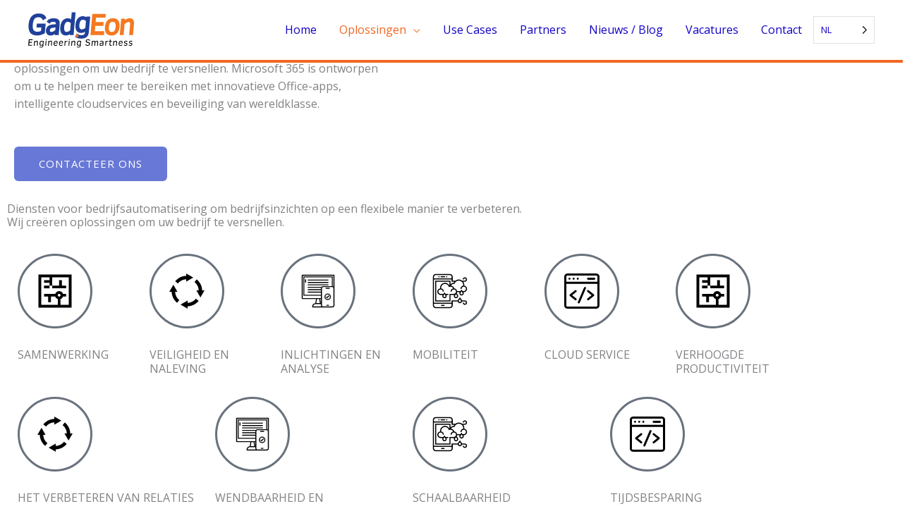

--- FILE ---
content_type: text/html; charset=UTF-8
request_url: https://www.gadgeon.eu/nl/solutions/microsoft-365/
body_size: 48416
content:
<!DOCTYPE html>
<html translate="no" lang="nl">
<head>
<meta charset="UTF-8">
<meta name="viewport" content="width=device-width, initial-scale=1">
	<link rel="profile" href="https://gmpg.org/xfn/11"> 
	<title>Bedrijfsautomatisering - Gadgeon Europa</title>
<meta name='robots' content='max-image-preview:large' />

<!-- Google Tag Manager for WordPress by gtm4wp.com -->
<script data-cfasync="false" data-pagespeed-no-defer>
	var gtm4wp_datalayer_name = "dataLayer";
	var dataLayer = dataLayer || [];
</script>
<!-- End Google Tag Manager for WordPress by gtm4wp.com --><link rel='dns-prefetch' href='//analytics.sitewit.com' />
<link rel='dns-prefetch' href='//fonts.googleapis.com' />
<link rel='dns-prefetch' href='//www.googletagmanager.com' />
<link rel='dns-prefetch' href='//pagead2.googlesyndication.com' />
<link rel="alternate" type="application/rss+xml" title="Gadgeon Europe &raquo; Feed" href="https://www.gadgeon.eu/feed/" />
<link rel="alternate" title="oEmbed (JSON)" type="application/json+oembed" href="https://www.gadgeon.eu/wp-json/oembed/1.0/embed?url=https%3A%2F%2Fwww.gadgeon.eu%2Fsolutions%2Fmicrosoft-365%2F" />
<link rel="alternate" title="oEmbed (XML)" type="text/xml+oembed" href="https://www.gadgeon.eu/wp-json/oembed/1.0/embed?url=https%3A%2F%2Fwww.gadgeon.eu%2Fsolutions%2Fmicrosoft-365%2F&#038;format=xml" />
		<!-- This site uses the Google Analytics by MonsterInsights plugin v9.11.0 - Using Analytics tracking - https://www.monsterinsights.com/ -->
		<!-- Note: MonsterInsights is not currently configured on this site. The site owner needs to authenticate with Google Analytics in the MonsterInsights settings panel. -->
					<!-- No tracking code set -->
				<!-- / Google Analytics by MonsterInsights -->
		<style id='wp-img-auto-sizes-contain-inline-css'>
img:is([sizes=auto i],[sizes^="auto," i]){contain-intrinsic-size:3000px 1500px}
/*# sourceURL=wp-img-auto-sizes-contain-inline-css */
</style>
<link rel='stylesheet' id='astra-theme-css-css' href='https://usercontent.one/wp/www.gadgeon.eu/wp-content/themes/astra/assets/css/minified/frontend.min.css?ver=4.11.18&media=1686559897' media='all' />
<style id='astra-theme-css-inline-css'>
.ast-no-sidebar .entry-content .alignfull {margin-left: calc( -50vw + 50%);margin-right: calc( -50vw + 50%);max-width: 100vw;width: 100vw;}.ast-no-sidebar .entry-content .alignwide {margin-left: calc(-41vw + 50%);margin-right: calc(-41vw + 50%);max-width: unset;width: unset;}.ast-no-sidebar .entry-content .alignfull .alignfull,.ast-no-sidebar .entry-content .alignfull .alignwide,.ast-no-sidebar .entry-content .alignwide .alignfull,.ast-no-sidebar .entry-content .alignwide .alignwide,.ast-no-sidebar .entry-content .wp-block-column .alignfull,.ast-no-sidebar .entry-content .wp-block-column .alignwide{width: 100%;margin-left: auto;margin-right: auto;}.wp-block-gallery,.blocks-gallery-grid {margin: 0;}.wp-block-separator {max-width: 100px;}.wp-block-separator.is-style-wide,.wp-block-separator.is-style-dots {max-width: none;}.entry-content .has-2-columns .wp-block-column:first-child {padding-right: 10px;}.entry-content .has-2-columns .wp-block-column:last-child {padding-left: 10px;}@media (max-width: 782px) {.entry-content .wp-block-columns .wp-block-column {flex-basis: 100%;}.entry-content .has-2-columns .wp-block-column:first-child {padding-right: 0;}.entry-content .has-2-columns .wp-block-column:last-child {padding-left: 0;}}body .entry-content .wp-block-latest-posts {margin-left: 0;}body .entry-content .wp-block-latest-posts li {list-style: none;}.ast-no-sidebar .ast-container .entry-content .wp-block-latest-posts {margin-left: 0;}.ast-header-break-point .entry-content .alignwide {margin-left: auto;margin-right: auto;}.entry-content .blocks-gallery-item img {margin-bottom: auto;}.wp-block-pullquote {border-top: 4px solid #555d66;border-bottom: 4px solid #555d66;color: #40464d;}:root{--ast-post-nav-space:0;--ast-container-default-xlg-padding:6.67em;--ast-container-default-lg-padding:5.67em;--ast-container-default-slg-padding:4.34em;--ast-container-default-md-padding:3.34em;--ast-container-default-sm-padding:6.67em;--ast-container-default-xs-padding:2.4em;--ast-container-default-xxs-padding:1.4em;--ast-code-block-background:#EEEEEE;--ast-comment-inputs-background:#FAFAFA;--ast-normal-container-width:1200px;--ast-narrow-container-width:750px;--ast-blog-title-font-weight:normal;--ast-blog-meta-weight:inherit;--ast-global-color-primary:var(--ast-global-color-5);--ast-global-color-secondary:var(--ast-global-color-4);--ast-global-color-alternate-background:var(--ast-global-color-7);--ast-global-color-subtle-background:var(--ast-global-color-6);--ast-bg-style-guide:var( --ast-global-color-secondary,--ast-global-color-5 );--ast-shadow-style-guide:0px 0px 4px 0 #00000057;--ast-global-dark-bg-style:#fff;--ast-global-dark-lfs:#fbfbfb;--ast-widget-bg-color:#fafafa;--ast-wc-container-head-bg-color:#fbfbfb;--ast-title-layout-bg:#eeeeee;--ast-search-border-color:#e7e7e7;--ast-lifter-hover-bg:#e6e6e6;--ast-gallery-block-color:#000;--srfm-color-input-label:var(--ast-global-color-2);}html{font-size:100%;}a,.page-title{color:#f16722;}a:hover,a:focus{color:#4d61d6;}body,button,input,select,textarea,.ast-button,.ast-custom-button{font-family:'Open Sans',sans-serif;font-weight:400;font-size:16px;font-size:1rem;line-height:var(--ast-body-line-height,1.6em);}blockquote{color:#00000b;}h1,h2,h3,h4,h5,h6,.entry-content :where(h1,h2,h3,h4,h5,h6),.entry-content :where(h1,h2,h3,h4,h5,h6) a,.site-title,.site-title a{font-family:'Poppins',sans-serif;font-weight:700;line-height:1em;}.ast-site-identity .site-title a{color:var(--ast-global-color-2);}.site-title{font-size:35px;font-size:2.1875rem;display:none;}header .custom-logo-link img{max-width:150px;width:150px;}.astra-logo-svg{width:150px;}.site-header .site-description{font-size:15px;font-size:0.9375rem;display:none;}.entry-title{font-size:30px;font-size:1.875rem;}.archive .ast-article-post .ast-article-inner,.blog .ast-article-post .ast-article-inner,.archive .ast-article-post .ast-article-inner:hover,.blog .ast-article-post .ast-article-inner:hover{overflow:hidden;}h1,.entry-content :where(h1),.entry-content :where(h1) a{font-size:48px;font-size:3rem;font-weight:700;font-family:'Poppins',sans-serif;line-height:1.4em;}h2,.entry-content :where(h2),.entry-content :where(h2) a{font-size:42px;font-size:2.625rem;font-family:'Poppins',sans-serif;line-height:1.3em;}h3,.entry-content :where(h3),.entry-content :where(h3) a{font-size:28px;font-size:1.75rem;font-family:'Poppins',sans-serif;line-height:1.3em;}h4,.entry-content :where(h4),.entry-content :where(h4) a{font-size:20px;font-size:1.25rem;line-height:1.2em;font-family:'Poppins',sans-serif;}h5,.entry-content :where(h5),.entry-content :where(h5) a{font-size:18px;font-size:1.125rem;line-height:1.2em;font-family:'Poppins',sans-serif;}h6,.entry-content :where(h6),.entry-content :where(h6) a{font-size:15px;font-size:0.9375rem;line-height:1.25em;font-family:'Poppins',sans-serif;}::selection{background-color:#f16722;color:#000000;}body,h1,h2,h3,h4,h5,h6,.entry-title a,.entry-content :where(h1,h2,h3,h4,h5,h6),.entry-content :where(h1,h2,h3,h4,h5,h6) a{color:#393a56;}.tagcloud a:hover,.tagcloud a:focus,.tagcloud a.current-item{color:#000000;border-color:#f16722;background-color:#f16722;}input:focus,input[type="text"]:focus,input[type="email"]:focus,input[type="url"]:focus,input[type="password"]:focus,input[type="reset"]:focus,input[type="search"]:focus,textarea:focus{border-color:#f16722;}input[type="radio"]:checked,input[type=reset],input[type="checkbox"]:checked,input[type="checkbox"]:hover:checked,input[type="checkbox"]:focus:checked,input[type=range]::-webkit-slider-thumb{border-color:#f16722;background-color:#f16722;box-shadow:none;}.site-footer a:hover + .post-count,.site-footer a:focus + .post-count{background:#f16722;border-color:#f16722;}.single .nav-links .nav-previous,.single .nav-links .nav-next{color:#f16722;}.entry-meta,.entry-meta *{line-height:1.45;color:#f16722;}.entry-meta a:not(.ast-button):hover,.entry-meta a:not(.ast-button):hover *,.entry-meta a:not(.ast-button):focus,.entry-meta a:not(.ast-button):focus *,.page-links > .page-link,.page-links .page-link:hover,.post-navigation a:hover{color:#4d61d6;}#cat option,.secondary .calendar_wrap thead a,.secondary .calendar_wrap thead a:visited{color:#f16722;}.secondary .calendar_wrap #today,.ast-progress-val span{background:#f16722;}.secondary a:hover + .post-count,.secondary a:focus + .post-count{background:#f16722;border-color:#f16722;}.calendar_wrap #today > a{color:#000000;}.page-links .page-link,.single .post-navigation a{color:#f16722;}.ast-search-menu-icon .search-form button.search-submit{padding:0 4px;}.ast-search-menu-icon form.search-form{padding-right:0;}.ast-search-menu-icon.slide-search input.search-field{width:0;}.ast-header-search .ast-search-menu-icon.ast-dropdown-active .search-form,.ast-header-search .ast-search-menu-icon.ast-dropdown-active .search-field:focus{transition:all 0.2s;}.search-form input.search-field:focus{outline:none;}.widget-title,.widget .wp-block-heading{font-size:22px;font-size:1.375rem;color:#393a56;}.ast-search-menu-icon.slide-search a:focus-visible:focus-visible,.astra-search-icon:focus-visible,#close:focus-visible,a:focus-visible,.ast-menu-toggle:focus-visible,.site .skip-link:focus-visible,.wp-block-loginout input:focus-visible,.wp-block-search.wp-block-search__button-inside .wp-block-search__inside-wrapper,.ast-header-navigation-arrow:focus-visible,.ast-orders-table__row .ast-orders-table__cell:focus-visible,a#ast-apply-coupon:focus-visible,#ast-apply-coupon:focus-visible,#close:focus-visible,.button.search-submit:focus-visible,#search_submit:focus,.normal-search:focus-visible,.ast-header-account-wrap:focus-visible,.astra-cart-drawer-close:focus,.ast-single-variation:focus,.ast-button:focus{outline-style:dotted;outline-color:inherit;outline-width:thin;}input:focus,input[type="text"]:focus,input[type="email"]:focus,input[type="url"]:focus,input[type="password"]:focus,input[type="reset"]:focus,input[type="search"]:focus,input[type="number"]:focus,textarea:focus,.wp-block-search__input:focus,[data-section="section-header-mobile-trigger"] .ast-button-wrap .ast-mobile-menu-trigger-minimal:focus,.ast-mobile-popup-drawer.active .menu-toggle-close:focus,#ast-scroll-top:focus,#coupon_code:focus,#ast-coupon-code:focus{border-style:dotted;border-color:inherit;border-width:thin;}input{outline:none;}.site-logo-img img{ transition:all 0.2s linear;}body .ast-oembed-container *{position:absolute;top:0;width:100%;height:100%;left:0;}body .wp-block-embed-pocket-casts .ast-oembed-container *{position:unset;}.ast-single-post-featured-section + article {margin-top: 2em;}.site-content .ast-single-post-featured-section img {width: 100%;overflow: hidden;object-fit: cover;}.site > .ast-single-related-posts-container {margin-top: 0;}@media (min-width: 769px) {.ast-desktop .ast-container--narrow {max-width: var(--ast-narrow-container-width);margin: 0 auto;}}.ast-page-builder-template .hentry {margin: 0;}.ast-page-builder-template .site-content > .ast-container {max-width: 100%;padding: 0;}.ast-page-builder-template .site .site-content #primary {padding: 0;margin: 0;}.ast-page-builder-template .no-results {text-align: center;margin: 4em auto;}.ast-page-builder-template .ast-pagination {padding: 2em;}.ast-page-builder-template .entry-header.ast-no-title.ast-no-thumbnail {margin-top: 0;}.ast-page-builder-template .entry-header.ast-header-without-markup {margin-top: 0;margin-bottom: 0;}.ast-page-builder-template .entry-header.ast-no-title.ast-no-meta {margin-bottom: 0;}.ast-page-builder-template.single .post-navigation {padding-bottom: 2em;}.ast-page-builder-template.single-post .site-content > .ast-container {max-width: 100%;}.ast-page-builder-template .entry-header {margin-top: 4em;margin-left: auto;margin-right: auto;padding-left: 20px;padding-right: 20px;}.single.ast-page-builder-template .entry-header {padding-left: 20px;padding-right: 20px;}.ast-page-builder-template .ast-archive-description {margin: 4em auto 0;padding-left: 20px;padding-right: 20px;}.ast-page-builder-template.ast-no-sidebar .entry-content .alignwide {margin-left: 0;margin-right: 0;}@media (max-width:768.9px){#ast-desktop-header{display:none;}}@media (min-width:769px){#ast-mobile-header{display:none;}}.wp-block-buttons.aligncenter{justify-content:center;}@media (max-width:782px){.entry-content .wp-block-columns .wp-block-column{margin-left:0px;}}.wp-block-image.aligncenter{margin-left:auto;margin-right:auto;}.wp-block-table.aligncenter{margin-left:auto;margin-right:auto;}.wp-block-buttons .wp-block-button.is-style-outline .wp-block-button__link.wp-element-button,.ast-outline-button,.wp-block-uagb-buttons-child .uagb-buttons-repeater.ast-outline-button{border-color:#6878d6;border-top-width:2px;border-right-width:2px;border-bottom-width:2px;border-left-width:2px;font-family:inherit;font-weight:400;font-size:15px;font-size:0.9375rem;line-height:1em;border-top-left-radius:6px;border-top-right-radius:6px;border-bottom-right-radius:6px;border-bottom-left-radius:6px;}.wp-block-button.is-style-outline .wp-block-button__link:hover,.wp-block-buttons .wp-block-button.is-style-outline .wp-block-button__link:focus,.wp-block-buttons .wp-block-button.is-style-outline > .wp-block-button__link:not(.has-text-color):hover,.wp-block-buttons .wp-block-button.wp-block-button__link.is-style-outline:not(.has-text-color):hover,.ast-outline-button:hover,.ast-outline-button:focus,.wp-block-uagb-buttons-child .uagb-buttons-repeater.ast-outline-button:hover,.wp-block-uagb-buttons-child .uagb-buttons-repeater.ast-outline-button:focus{background-color:#576ad6;}.wp-block-button .wp-block-button__link.wp-element-button.is-style-outline:not(.has-background),.wp-block-button.is-style-outline>.wp-block-button__link.wp-element-button:not(.has-background),.ast-outline-button{background-color:#6878d6;}.entry-content[data-ast-blocks-layout] > figure{margin-bottom:1em;}@media (max-width:768px){.ast-left-sidebar #content > .ast-container{display:flex;flex-direction:column-reverse;width:100%;}.ast-separate-container .ast-article-post,.ast-separate-container .ast-article-single{padding:1.5em 2.14em;}.ast-author-box img.avatar{margin:20px 0 0 0;}}@media (min-width:769px){.ast-separate-container.ast-right-sidebar #primary,.ast-separate-container.ast-left-sidebar #primary{border:0;}.search-no-results.ast-separate-container #primary{margin-bottom:4em;}}.elementor-widget-button .elementor-button{border-style:solid;text-decoration:none;border-top-width:0;border-right-width:0;border-left-width:0;border-bottom-width:0;}body .elementor-button.elementor-size-sm,body .elementor-button.elementor-size-xs,body .elementor-button.elementor-size-md,body .elementor-button.elementor-size-lg,body .elementor-button.elementor-size-xl,body .elementor-button{border-top-left-radius:6px;border-top-right-radius:6px;border-bottom-right-radius:6px;border-bottom-left-radius:6px;padding-top:17px;padding-right:35px;padding-bottom:17px;padding-left:35px;}.elementor-widget-button .elementor-button{border-color:#6878d6;background-color:#6878d6;}.elementor-widget-button .elementor-button:hover,.elementor-widget-button .elementor-button:focus{color:#ffffff;background-color:#576ad6;border-color:#576ad6;}.wp-block-button .wp-block-button__link ,.elementor-widget-button .elementor-button,.elementor-widget-button .elementor-button:visited{color:#ffffff;}.elementor-widget-button .elementor-button{font-weight:400;font-size:15px;font-size:0.9375rem;line-height:1em;text-transform:uppercase;letter-spacing:1px;}body .elementor-button.elementor-size-sm,body .elementor-button.elementor-size-xs,body .elementor-button.elementor-size-md,body .elementor-button.elementor-size-lg,body .elementor-button.elementor-size-xl,body .elementor-button{font-size:15px;font-size:0.9375rem;}.wp-block-button .wp-block-button__link:hover,.wp-block-button .wp-block-button__link:focus{color:#ffffff;background-color:#576ad6;border-color:#576ad6;}.elementor-widget-heading h1.elementor-heading-title{line-height:1.4em;}.elementor-widget-heading h2.elementor-heading-title{line-height:1.3em;}.elementor-widget-heading h3.elementor-heading-title{line-height:1.3em;}.elementor-widget-heading h4.elementor-heading-title{line-height:1.2em;}.elementor-widget-heading h5.elementor-heading-title{line-height:1.2em;}.elementor-widget-heading h6.elementor-heading-title{line-height:1.25em;}.wp-block-button .wp-block-button__link{border-top-width:0;border-right-width:0;border-left-width:0;border-bottom-width:0;border-color:#6878d6;background-color:#6878d6;color:#ffffff;font-family:inherit;font-weight:400;line-height:1em;text-transform:uppercase;letter-spacing:1px;font-size:15px;font-size:0.9375rem;border-top-left-radius:6px;border-top-right-radius:6px;border-bottom-right-radius:6px;border-bottom-left-radius:6px;padding-top:17px;padding-right:35px;padding-bottom:17px;padding-left:35px;}.menu-toggle,button,.ast-button,.ast-custom-button,.button,input#submit,input[type="button"],input[type="submit"],input[type="reset"]{border-style:solid;border-top-width:0;border-right-width:0;border-left-width:0;border-bottom-width:0;color:#ffffff;border-color:#6878d6;background-color:#6878d6;padding-top:17px;padding-right:35px;padding-bottom:17px;padding-left:35px;font-family:inherit;font-weight:400;font-size:15px;font-size:0.9375rem;line-height:1em;text-transform:uppercase;letter-spacing:1px;border-top-left-radius:6px;border-top-right-radius:6px;border-bottom-right-radius:6px;border-bottom-left-radius:6px;}button:focus,.menu-toggle:hover,button:hover,.ast-button:hover,.ast-custom-button:hover .button:hover,.ast-custom-button:hover ,input[type=reset]:hover,input[type=reset]:focus,input#submit:hover,input#submit:focus,input[type="button"]:hover,input[type="button"]:focus,input[type="submit"]:hover,input[type="submit"]:focus{color:#ffffff;background-color:#576ad6;border-color:#576ad6;}@media (max-width:768px){.ast-mobile-header-stack .main-header-bar .ast-search-menu-icon{display:inline-block;}.ast-header-break-point.ast-header-custom-item-outside .ast-mobile-header-stack .main-header-bar .ast-search-icon{margin:0;}.ast-comment-avatar-wrap img{max-width:2.5em;}.ast-comment-meta{padding:0 1.8888em 1.3333em;}.ast-separate-container .ast-comment-list li.depth-1{padding:1.5em 2.14em;}.ast-separate-container .comment-respond{padding:2em 2.14em;}}@media (min-width:544px){.ast-container{max-width:100%;}}@media (max-width:544px){.ast-separate-container .ast-article-post,.ast-separate-container .ast-article-single,.ast-separate-container .comments-title,.ast-separate-container .ast-archive-description{padding:1.5em 1em;}.ast-separate-container #content .ast-container{padding-left:0.54em;padding-right:0.54em;}.ast-separate-container .ast-comment-list .bypostauthor{padding:.5em;}.ast-search-menu-icon.ast-dropdown-active .search-field{width:170px;}} #ast-mobile-header .ast-site-header-cart-li a{pointer-events:none;}.ast-no-sidebar.ast-separate-container .entry-content .alignfull {margin-left: -6.67em;margin-right: -6.67em;width: auto;}@media (max-width: 1200px) {.ast-no-sidebar.ast-separate-container .entry-content .alignfull {margin-left: -2.4em;margin-right: -2.4em;}}@media (max-width: 768px) {.ast-no-sidebar.ast-separate-container .entry-content .alignfull {margin-left: -2.14em;margin-right: -2.14em;}}@media (max-width: 544px) {.ast-no-sidebar.ast-separate-container .entry-content .alignfull {margin-left: -1em;margin-right: -1em;}}.ast-no-sidebar.ast-separate-container .entry-content .alignwide {margin-left: -20px;margin-right: -20px;}.ast-no-sidebar.ast-separate-container .entry-content .wp-block-column .alignfull,.ast-no-sidebar.ast-separate-container .entry-content .wp-block-column .alignwide {margin-left: auto;margin-right: auto;width: 100%;}@media (max-width:768px){.site-title{display:none;}.site-header .site-description{display:none;}h1,.entry-content :where(h1),.entry-content :where(h1) a{font-size:40px;}h2,.entry-content :where(h2),.entry-content :where(h2) a{font-size:35px;}h3,.entry-content :where(h3),.entry-content :where(h3) a{font-size:24px;}.astra-logo-svg{width:140px;}header .custom-logo-link img,.ast-header-break-point .site-logo-img .custom-mobile-logo-link img{max-width:140px;width:140px;}}@media (max-width:544px){.site-title{display:none;}.site-header .site-description{display:none;}h1,.entry-content :where(h1),.entry-content :where(h1) a{font-size:28px;}h2,.entry-content :where(h2),.entry-content :where(h2) a{font-size:24px;}h3,.entry-content :where(h3),.entry-content :where(h3) a{font-size:20px;}h4,.entry-content :where(h4),.entry-content :where(h4) a{font-size:18px;font-size:1.125rem;}h5,.entry-content :where(h5),.entry-content :where(h5) a{font-size:17px;font-size:1.0625rem;}h6,.entry-content :where(h6),.entry-content :where(h6) a{font-size:15px;font-size:0.9375rem;}header .custom-logo-link img,.ast-header-break-point .site-branding img,.ast-header-break-point .custom-logo-link img{max-width:120px;width:120px;}.astra-logo-svg{width:120px;}.ast-header-break-point .site-logo-img .custom-mobile-logo-link img{max-width:120px;}}@media (max-width:768px){html{font-size:91.2%;}}@media (max-width:544px){html{font-size:91.2%;}}@media (min-width:769px){.ast-container{max-width:1240px;}}@font-face {font-family: "Astra";src: url(https://usercontent.one/wp/www.gadgeon.eu/wp-content/themes/astra/assets/fonts/astra.woff?media=1686559897) format("woff"),url(https://usercontent.one/wp/www.gadgeon.eu/wp-content/themes/astra/assets/fonts/astra.ttf?media=1686559897) format("truetype"),url(https://usercontent.one/wp/www.gadgeon.eu/wp-content/themes/astra/assets/fonts/astra.svg?media=1686559897#astra) format("svg");font-weight: normal;font-style: normal;font-display: fallback;}@media (min-width:769px){.main-header-menu .sub-menu .menu-item.ast-left-align-sub-menu:hover > .sub-menu,.main-header-menu .sub-menu .menu-item.ast-left-align-sub-menu.focus > .sub-menu{margin-left:-2px;}}.ast-theme-transparent-header [data-section="section-header-mobile-trigger"] .ast-button-wrap .ast-mobile-menu-trigger-outline{background:transparent;border-color:unset;}.site .comments-area{padding-bottom:3em;}.footer-widget-area[data-section^="section-fb-html-"] .ast-builder-html-element{text-align:center;}.astra-icon-down_arrow::after {content: "\e900";font-family: Astra;}.astra-icon-close::after {content: "\e5cd";font-family: Astra;}.astra-icon-drag_handle::after {content: "\e25d";font-family: Astra;}.astra-icon-format_align_justify::after {content: "\e235";font-family: Astra;}.astra-icon-menu::after {content: "\e5d2";font-family: Astra;}.astra-icon-reorder::after {content: "\e8fe";font-family: Astra;}.astra-icon-search::after {content: "\e8b6";font-family: Astra;}.astra-icon-zoom_in::after {content: "\e56b";font-family: Astra;}.astra-icon-check-circle::after {content: "\e901";font-family: Astra;}.astra-icon-shopping-cart::after {content: "\f07a";font-family: Astra;}.astra-icon-shopping-bag::after {content: "\f290";font-family: Astra;}.astra-icon-shopping-basket::after {content: "\f291";font-family: Astra;}.astra-icon-circle-o::after {content: "\e903";font-family: Astra;}.astra-icon-certificate::after {content: "\e902";font-family: Astra;}blockquote {padding: 1.2em;}:root .has-ast-global-color-0-color{color:var(--ast-global-color-0);}:root .has-ast-global-color-0-background-color{background-color:var(--ast-global-color-0);}:root .wp-block-button .has-ast-global-color-0-color{color:var(--ast-global-color-0);}:root .wp-block-button .has-ast-global-color-0-background-color{background-color:var(--ast-global-color-0);}:root .has-ast-global-color-1-color{color:var(--ast-global-color-1);}:root .has-ast-global-color-1-background-color{background-color:var(--ast-global-color-1);}:root .wp-block-button .has-ast-global-color-1-color{color:var(--ast-global-color-1);}:root .wp-block-button .has-ast-global-color-1-background-color{background-color:var(--ast-global-color-1);}:root .has-ast-global-color-2-color{color:var(--ast-global-color-2);}:root .has-ast-global-color-2-background-color{background-color:var(--ast-global-color-2);}:root .wp-block-button .has-ast-global-color-2-color{color:var(--ast-global-color-2);}:root .wp-block-button .has-ast-global-color-2-background-color{background-color:var(--ast-global-color-2);}:root .has-ast-global-color-3-color{color:var(--ast-global-color-3);}:root .has-ast-global-color-3-background-color{background-color:var(--ast-global-color-3);}:root .wp-block-button .has-ast-global-color-3-color{color:var(--ast-global-color-3);}:root .wp-block-button .has-ast-global-color-3-background-color{background-color:var(--ast-global-color-3);}:root .has-ast-global-color-4-color{color:var(--ast-global-color-4);}:root .has-ast-global-color-4-background-color{background-color:var(--ast-global-color-4);}:root .wp-block-button .has-ast-global-color-4-color{color:var(--ast-global-color-4);}:root .wp-block-button .has-ast-global-color-4-background-color{background-color:var(--ast-global-color-4);}:root .has-ast-global-color-5-color{color:var(--ast-global-color-5);}:root .has-ast-global-color-5-background-color{background-color:var(--ast-global-color-5);}:root .wp-block-button .has-ast-global-color-5-color{color:var(--ast-global-color-5);}:root .wp-block-button .has-ast-global-color-5-background-color{background-color:var(--ast-global-color-5);}:root .has-ast-global-color-6-color{color:var(--ast-global-color-6);}:root .has-ast-global-color-6-background-color{background-color:var(--ast-global-color-6);}:root .wp-block-button .has-ast-global-color-6-color{color:var(--ast-global-color-6);}:root .wp-block-button .has-ast-global-color-6-background-color{background-color:var(--ast-global-color-6);}:root .has-ast-global-color-7-color{color:var(--ast-global-color-7);}:root .has-ast-global-color-7-background-color{background-color:var(--ast-global-color-7);}:root .wp-block-button .has-ast-global-color-7-color{color:var(--ast-global-color-7);}:root .wp-block-button .has-ast-global-color-7-background-color{background-color:var(--ast-global-color-7);}:root .has-ast-global-color-8-color{color:var(--ast-global-color-8);}:root .has-ast-global-color-8-background-color{background-color:var(--ast-global-color-8);}:root .wp-block-button .has-ast-global-color-8-color{color:var(--ast-global-color-8);}:root .wp-block-button .has-ast-global-color-8-background-color{background-color:var(--ast-global-color-8);}:root{--ast-global-color-0:#0170B9;--ast-global-color-1:#3a3a3a;--ast-global-color-2:#3a3a3a;--ast-global-color-3:#4B4F58;--ast-global-color-4:#F5F5F5;--ast-global-color-5:#FFFFFF;--ast-global-color-6:#E5E5E5;--ast-global-color-7:#424242;--ast-global-color-8:#000000;}:root {--ast-border-color : #dddddd;}.ast-single-entry-banner {-js-display: flex;display: flex;flex-direction: column;justify-content: center;text-align: center;position: relative;background: var(--ast-title-layout-bg);}.ast-single-entry-banner[data-banner-layout="layout-1"] {max-width: 1200px;background: inherit;padding: 20px 0;}.ast-single-entry-banner[data-banner-width-type="custom"] {margin: 0 auto;width: 100%;}.ast-single-entry-banner + .site-content .entry-header {margin-bottom: 0;}.site .ast-author-avatar {--ast-author-avatar-size: ;}a.ast-underline-text {text-decoration: underline;}.ast-container > .ast-terms-link {position: relative;display: block;}a.ast-button.ast-badge-tax {padding: 4px 8px;border-radius: 3px;font-size: inherit;}header.entry-header{text-align:left;}header.entry-header .entry-title{font-size:30px;font-size:1.875rem;}header.entry-header > *:not(:last-child){margin-bottom:10px;}@media (max-width:768px){header.entry-header{text-align:left;}}@media (max-width:544px){header.entry-header{text-align:left;}}.ast-archive-entry-banner {-js-display: flex;display: flex;flex-direction: column;justify-content: center;text-align: center;position: relative;background: var(--ast-title-layout-bg);}.ast-archive-entry-banner[data-banner-width-type="custom"] {margin: 0 auto;width: 100%;}.ast-archive-entry-banner[data-banner-layout="layout-1"] {background: inherit;padding: 20px 0;text-align: left;}body.archive .ast-archive-description{max-width:1200px;width:100%;text-align:left;padding-top:3em;padding-right:3em;padding-bottom:3em;padding-left:3em;}body.archive .ast-archive-description .ast-archive-title,body.archive .ast-archive-description .ast-archive-title *{font-size:40px;font-size:2.5rem;text-transform:capitalize;}body.archive .ast-archive-description > *:not(:last-child){margin-bottom:10px;}@media (max-width:768px){body.archive .ast-archive-description{text-align:left;}}@media (max-width:544px){body.archive .ast-archive-description{text-align:left;}}.ast-theme-transparent-header #masthead .site-logo-img .transparent-custom-logo .astra-logo-svg{width:150px;}.ast-theme-transparent-header #masthead .site-logo-img .transparent-custom-logo img{ max-width:150px; width:150px;}@media (max-width:768px){.ast-theme-transparent-header #masthead .site-logo-img .transparent-custom-logo .astra-logo-svg{width:135px;}.ast-theme-transparent-header #masthead .site-logo-img .transparent-custom-logo img{ max-width:135px; width:135px;}}@media (max-width:543px){.ast-theme-transparent-header #masthead .site-logo-img .transparent-custom-logo .astra-logo-svg{width:110px;}.ast-theme-transparent-header #masthead .site-logo-img .transparent-custom-logo img{ max-width:110px; width:110px;}}@media (min-width:768px){.ast-theme-transparent-header #masthead{position:absolute;left:0;right:0;}.ast-theme-transparent-header .main-header-bar,.ast-theme-transparent-header.ast-header-break-point .main-header-bar{background:none;}body.elementor-editor-active.ast-theme-transparent-header #masthead,.fl-builder-edit .ast-theme-transparent-header #masthead,body.vc_editor.ast-theme-transparent-header #masthead,body.brz-ed.ast-theme-transparent-header #masthead{z-index:0;}.ast-header-break-point.ast-replace-site-logo-transparent.ast-theme-transparent-header .custom-mobile-logo-link{display:none;}.ast-header-break-point.ast-replace-site-logo-transparent.ast-theme-transparent-header .transparent-custom-logo{display:inline-block;}.ast-theme-transparent-header .ast-above-header,.ast-theme-transparent-header .ast-above-header.ast-above-header-bar{background-image:none;background-color:transparent;}.ast-theme-transparent-header .ast-below-header,.ast-theme-transparent-header .ast-below-header.ast-below-header-bar{background-image:none;background-color:transparent;}}.ast-theme-transparent-header .main-header-bar,.ast-theme-transparent-header.ast-header-break-point .main-header-bar-wrap .main-header-menu,.ast-theme-transparent-header.ast-header-break-point .main-header-bar-wrap .main-header-bar,.ast-theme-transparent-header.ast-header-break-point .ast-mobile-header-wrap .main-header-bar{background-color:#ffffff;}.ast-theme-transparent-header .main-header-bar .ast-search-menu-icon form{background-color:#ffffff;}.ast-theme-transparent-header .ast-above-header,.ast-theme-transparent-header .ast-above-header.ast-above-header-bar{background-color:#ffffff;}.ast-theme-transparent-header .ast-below-header,.ast-theme-transparent-header .ast-below-header.ast-below-header-bar{background-color:#ffffff;}.ast-theme-transparent-header .ast-builder-menu .main-header-menu .menu-item .sub-menu,.ast-header-break-point.ast-flyout-menu-enable.ast-header-break-point .ast-builder-menu .main-header-bar-navigation .main-header-menu .menu-item .sub-menu,.ast-header-break-point.ast-flyout-menu-enable.ast-header-break-point .ast-builder-menu .main-header-bar-navigation [CLASS*="ast-builder-menu-"] .main-header-menu .menu-item .sub-menu,.ast-theme-transparent-header .ast-builder-menu .main-header-menu .menu-item .sub-menu .menu-link,.ast-header-break-point.ast-flyout-menu-enable.ast-header-break-point .ast-builder-menu .main-header-bar-navigation .main-header-menu .menu-item .sub-menu .menu-link,.ast-header-break-point.ast-flyout-menu-enable.ast-header-break-point .ast-builder-menu .main-header-bar-navigation [CLASS*="ast-builder-menu-"] .main-header-menu .menu-item .sub-menu .menu-link,.ast-theme-transparent-header .main-header-menu .menu-item .sub-menu .menu-link,.ast-header-break-point.ast-flyout-menu-enable.ast-header-break-point .main-header-bar-navigation .main-header-menu .menu-item .sub-menu .menu-link,.ast-theme-transparent-header .main-header-menu .menu-item .sub-menu,.ast-header-break-point.ast-flyout-menu-enable.ast-header-break-point .main-header-bar-navigation .main-header-menu .menu-item .sub-menu{background-color:#ffffff;}.ast-theme-transparent-header .ast-builder-menu .main-header-menu .menu-item .sub-menu .menu-item .menu-link,.ast-theme-transparent-header .ast-builder-menu .main-header-menu .menu-item .sub-menu .menu-item > .ast-menu-toggle,.ast-theme-transparent-header .main-header-menu .menu-item .sub-menu .menu-link,.ast-header-break-point.ast-flyout-menu-enable.ast-header-break-point .main-header-bar-navigation .main-header-menu .menu-item .sub-menu .menu-link{color:#081635;}.ast-theme-transparent-header .ast-builder-menu .main-header-menu .menu-item .sub-menu .menu-link:hover,.ast-theme-transparent-header .ast-builder-menu .main-header-menu .menu-item .sub-menu .menu-item:hover > .menu-link,.ast-theme-transparent-header .ast-builder-menu .main-header-menu .menu-item .sub-menu .menu-item.focus > .menu-item,.ast-theme-transparent-header .ast-builder-menu .main-header-menu .menu-item .sub-menu .menu-item.current-menu-item > .menu-link,.ast-theme-transparent-header .ast-builder-menu .main-header-menu .menu-item .sub-menu .menu-item.current-menu-item > .ast-menu-toggle,.ast-theme-transparent-header .ast-builder-menu .main-header-menu .menu-item .sub-menu .menu-item:hover > .ast-menu-toggle,.ast-theme-transparent-header .ast-builder-menu .main-header-menu .menu-item .sub-menu .menu-item.focus > .ast-menu-toggle,.ast-theme-transparent-header .main-header-menu .menu-item .sub-menu .menu-item:hover > .menu-link,.ast-header-break-point.ast-flyout-menu-enable.ast-header-break-point .main-header-bar-navigation .main-header-menu .menu-item .sub-menu .menu-link{color:#f26722;}.ast-theme-transparent-header .ast-builder-menu .main-header-menu,.ast-theme-transparent-header .ast-builder-menu .main-header-menu .menu-link,.ast-theme-transparent-header [CLASS*="ast-builder-menu-"] .main-header-menu .menu-item > .menu-link,.ast-theme-transparent-header .ast-masthead-custom-menu-items,.ast-theme-transparent-header .ast-masthead-custom-menu-items a,.ast-theme-transparent-header .ast-builder-menu .main-header-menu .menu-item > .ast-menu-toggle,.ast-theme-transparent-header .ast-builder-menu .main-header-menu .menu-item > .ast-menu-toggle,.ast-theme-transparent-header .ast-above-header-navigation a,.ast-header-break-point.ast-theme-transparent-header .ast-above-header-navigation a,.ast-header-break-point.ast-theme-transparent-header .ast-above-header-navigation > ul.ast-above-header-menu > .menu-item-has-children:not(.current-menu-item) > .ast-menu-toggle,.ast-theme-transparent-header .ast-below-header-menu,.ast-theme-transparent-header .ast-below-header-menu a,.ast-header-break-point.ast-theme-transparent-header .ast-below-header-menu a,.ast-header-break-point.ast-theme-transparent-header .ast-below-header-menu,.ast-theme-transparent-header .main-header-menu .menu-link{color:#1203c4;}.ast-theme-transparent-header .ast-builder-menu .main-header-menu .menu-item:hover > .menu-link,.ast-theme-transparent-header .ast-builder-menu .main-header-menu .menu-item:hover > .ast-menu-toggle,.ast-theme-transparent-header .ast-builder-menu .main-header-menu .ast-masthead-custom-menu-items a:hover,.ast-theme-transparent-header .ast-builder-menu .main-header-menu .focus > .menu-link,.ast-theme-transparent-header .ast-builder-menu .main-header-menu .focus > .ast-menu-toggle,.ast-theme-transparent-header .ast-builder-menu .main-header-menu .current-menu-item > .menu-link,.ast-theme-transparent-header .ast-builder-menu .main-header-menu .current-menu-ancestor > .menu-link,.ast-theme-transparent-header .ast-builder-menu .main-header-menu .current-menu-item > .ast-menu-toggle,.ast-theme-transparent-header .ast-builder-menu .main-header-menu .current-menu-ancestor > .ast-menu-toggle,.ast-theme-transparent-header [CLASS*="ast-builder-menu-"] .main-header-menu .current-menu-item > .menu-link,.ast-theme-transparent-header [CLASS*="ast-builder-menu-"] .main-header-menu .current-menu-ancestor > .menu-link,.ast-theme-transparent-header [CLASS*="ast-builder-menu-"] .main-header-menu .current-menu-item > .ast-menu-toggle,.ast-theme-transparent-header [CLASS*="ast-builder-menu-"] .main-header-menu .current-menu-ancestor > .ast-menu-toggle,.ast-theme-transparent-header .main-header-menu .menu-item:hover > .menu-link,.ast-theme-transparent-header .main-header-menu .current-menu-item > .menu-link,.ast-theme-transparent-header .main-header-menu .current-menu-ancestor > .menu-link{color:#f16722;}.ast-theme-transparent-header .ast-builder-menu .main-header-menu .menu-item .sub-menu .menu-link,.ast-theme-transparent-header .main-header-menu .menu-item .sub-menu .menu-link{background-color:transparent;}@media (max-width:768px){.ast-theme-transparent-header #masthead{position:absolute;left:0;right:0;}.ast-theme-transparent-header .main-header-bar,.ast-theme-transparent-header.ast-header-break-point .main-header-bar{background:none;}body.elementor-editor-active.ast-theme-transparent-header #masthead,.fl-builder-edit .ast-theme-transparent-header #masthead,body.vc_editor.ast-theme-transparent-header #masthead,body.brz-ed.ast-theme-transparent-header #masthead{z-index:0;}.ast-header-break-point.ast-replace-site-logo-transparent.ast-theme-transparent-header .custom-mobile-logo-link{display:none;}.ast-header-break-point.ast-replace-site-logo-transparent.ast-theme-transparent-header .transparent-custom-logo{display:inline-block;}.ast-theme-transparent-header .ast-above-header,.ast-theme-transparent-header .ast-above-header.ast-above-header-bar{background-image:none;background-color:transparent;}.ast-theme-transparent-header .ast-below-header,.ast-theme-transparent-header .ast-below-header.ast-below-header-bar{background-image:none;background-color:transparent;}}@media (max-width:768px){.ast-theme-transparent-header .main-header-bar,.ast-theme-transparent-header.ast-header-break-point .main-header-bar-wrap .main-header-menu,.ast-theme-transparent-header.ast-header-break-point .main-header-bar-wrap .main-header-bar,.ast-theme-transparent-header.ast-header-break-point .ast-mobile-header-wrap .main-header-bar{background-color:#ffffff;}.ast-theme-transparent-header .main-header-bar .ast-search-menu-icon form{background-color:#ffffff;}.ast-theme-transparent-header.ast-header-break-point .ast-above-header,.ast-theme-transparent-header.ast-header-break-point .ast-above-header-bar .main-header-menu{background-color:#ffffff;}.ast-theme-transparent-header.ast-header-break-point .ast-below-header,.ast-theme-transparent-header.ast-header-break-point .ast-below-header-bar .main-header-menu{background-color:#ffffff;}.ast-theme-transparent-header .ast-builder-menu .main-header-menu,.ast-theme-transparent-header .ast-builder-menu .main-header-menu .menu-link,.ast-theme-transparent-header [CLASS*="ast-builder-menu-"] .main-header-menu .menu-item > .menu-link,.ast-theme-transparent-header .ast-masthead-custom-menu-items,.ast-theme-transparent-header .ast-masthead-custom-menu-items a,.ast-theme-transparent-header .ast-builder-menu .main-header-menu .menu-item > .ast-menu-toggle,.ast-theme-transparent-header .ast-builder-menu .main-header-menu .menu-item > .ast-menu-toggle,.ast-theme-transparent-header .main-header-menu .menu-link{color:#1203c4;}.ast-theme-transparent-header .ast-builder-menu .main-header-menu .menu-item:hover > .menu-link,.ast-theme-transparent-header .ast-builder-menu .main-header-menu .menu-item:hover > .ast-menu-toggle,.ast-theme-transparent-header .ast-builder-menu .main-header-menu .ast-masthead-custom-menu-items a:hover,.ast-theme-transparent-header .ast-builder-menu .main-header-menu .focus > .menu-link,.ast-theme-transparent-header .ast-builder-menu .main-header-menu .focus > .ast-menu-toggle,.ast-theme-transparent-header .ast-builder-menu .main-header-menu .current-menu-item > .menu-link,.ast-theme-transparent-header .ast-builder-menu .main-header-menu .current-menu-ancestor > .menu-link,.ast-theme-transparent-header .ast-builder-menu .main-header-menu .current-menu-item > .ast-menu-toggle,.ast-theme-transparent-header .ast-builder-menu .main-header-menu .current-menu-ancestor > .ast-menu-toggle,.ast-theme-transparent-header [CLASS*="ast-builder-menu-"] .main-header-menu .current-menu-item > .menu-link,.ast-theme-transparent-header [CLASS*="ast-builder-menu-"] .main-header-menu .current-menu-ancestor > .menu-link,.ast-theme-transparent-header [CLASS*="ast-builder-menu-"] .main-header-menu .current-menu-item > .ast-menu-toggle,.ast-theme-transparent-header [CLASS*="ast-builder-menu-"] .main-header-menu .current-menu-ancestor > .ast-menu-toggle,.ast-theme-transparent-header .main-header-menu .menu-item:hover > .menu-link,.ast-theme-transparent-header .main-header-menu .current-menu-item > .menu-link,.ast-theme-transparent-header .main-header-menu .current-menu-ancestor > .menu-link{color:#f26722;}}@media (max-width:544px){.ast-theme-transparent-header .main-header-bar,.ast-theme-transparent-header.ast-header-break-point .main-header-bar-wrap .main-header-menu,.ast-theme-transparent-header.ast-header-break-point .main-header-bar-wrap .main-header-bar,.ast-theme-transparent-header.ast-header-break-point .ast-mobile-header-wrap .main-header-bar{background-color:#ffffff;}.ast-theme-transparent-header .main-header-bar .ast-search-menu-icon form{background-color:#ffffff;}.ast-theme-transparent-header.ast-header-break-point .ast-above-header,.ast-theme-transparent-header.ast-header-break-point .ast-above-header-bar .main-header-menu{background-color:#ffffff;}.ast-theme-transparent-header.ast-header-break-point .ast-below-header,.ast-theme-transparent-header.ast-header-break-point .ast-below-header-bar .main-header-menu{background-color:#ffffff;}}.ast-theme-transparent-header #ast-desktop-header > .ast-main-header-wrap > .main-header-bar,.ast-theme-transparent-header.ast-header-break-point #ast-mobile-header > .ast-main-header-wrap > .main-header-bar{border-bottom-width:2px;border-bottom-style:solid;border-bottom-color:#f16722;}.ast-breadcrumbs .trail-browse,.ast-breadcrumbs .trail-items,.ast-breadcrumbs .trail-items li{display:inline-block;margin:0;padding:0;border:none;background:inherit;text-indent:0;text-decoration:none;}.ast-breadcrumbs .trail-browse{font-size:inherit;font-style:inherit;font-weight:inherit;color:inherit;}.ast-breadcrumbs .trail-items{list-style:none;}.trail-items li::after{padding:0 0.3em;content:"\00bb";}.trail-items li:last-of-type::after{display:none;}h1,h2,h3,h4,h5,h6,.entry-content :where(h1,h2,h3,h4,h5,h6){color:#242a56;}@media (max-width:768px){.ast-builder-grid-row-container.ast-builder-grid-row-tablet-3-firstrow .ast-builder-grid-row > *:first-child,.ast-builder-grid-row-container.ast-builder-grid-row-tablet-3-lastrow .ast-builder-grid-row > *:last-child{grid-column:1 / -1;}}@media (max-width:544px){.ast-builder-grid-row-container.ast-builder-grid-row-mobile-3-firstrow .ast-builder-grid-row > *:first-child,.ast-builder-grid-row-container.ast-builder-grid-row-mobile-3-lastrow .ast-builder-grid-row > *:last-child{grid-column:1 / -1;}}.ast-builder-layout-element[data-section="title_tagline"]{display:flex;}@media (max-width:768px){.ast-header-break-point .ast-builder-layout-element[data-section="title_tagline"]{display:flex;}}@media (max-width:544px){.ast-header-break-point .ast-builder-layout-element[data-section="title_tagline"]{display:flex;}}[data-section*="section-hb-button-"] .menu-link{display:none;}.ast-header-button-1[data-section*="section-hb-button-"] .ast-builder-button-wrap .ast-custom-button{line-height:1em;}.ast-header-button-1 .ast-custom-button{color:#ffffff;background:#f16723;}.ast-header-button-1 .ast-custom-button:hover{color:#242a56;background:#ffffff;}.ast-header-button-1[data-section*="section-hb-button-"] .ast-builder-button-wrap .ast-custom-button{padding-top:15px;padding-bottom:15px;padding-left:28px;padding-right:28px;}.ast-header-button-1[data-section="section-hb-button-1"]{display:flex;}@media (max-width:768px){.ast-header-break-point .ast-header-button-1[data-section="section-hb-button-1"]{display:none;}}@media (max-width:544px){.ast-header-break-point .ast-header-button-1[data-section="section-hb-button-1"]{display:none;}}.ast-builder-menu-1{font-family:inherit;font-weight:inherit;}.ast-builder-menu-1 .menu-item > .menu-link{color:#1c3f98;}.ast-builder-menu-1 .menu-item > .ast-menu-toggle{color:#1c3f98;}.ast-builder-menu-1 .menu-item.current-menu-item > .menu-link,.ast-builder-menu-1 .inline-on-mobile .menu-item.current-menu-item > .ast-menu-toggle,.ast-builder-menu-1 .current-menu-ancestor > .menu-link{color:#f16722;}.ast-builder-menu-1 .menu-item.current-menu-item > .ast-menu-toggle{color:#f16722;}.ast-builder-menu-1 .sub-menu,.ast-builder-menu-1 .inline-on-mobile .sub-menu{border-top-width:0px;border-bottom-width:0px;border-right-width:0px;border-left-width:0px;border-color:#eaeaea;border-style:solid;width:200px;}.ast-builder-menu-1 .sub-menu .sub-menu{top:0px;}.ast-builder-menu-1 .main-header-menu > .menu-item > .sub-menu,.ast-builder-menu-1 .main-header-menu > .menu-item > .astra-full-megamenu-wrapper{margin-top:0px;}.ast-desktop .ast-builder-menu-1 .main-header-menu > .menu-item > .sub-menu:before,.ast-desktop .ast-builder-menu-1 .main-header-menu > .menu-item > .astra-full-megamenu-wrapper:before{height:calc( 0px + 0px + 5px );}.ast-desktop .ast-builder-menu-1 .menu-item .sub-menu .menu-link{border-style:none;}@media (max-width:768px){.ast-header-break-point .ast-builder-menu-1 .main-header-menu .menu-item > .menu-link{padding-top:8px;padding-bottom:8px;padding-left:24px;padding-right:0px;}.ast-header-break-point .ast-builder-menu-1 .menu-item.menu-item-has-children > .ast-menu-toggle{top:8px;right:calc( 0px - 0.907em );}.ast-builder-menu-1 .inline-on-mobile .menu-item.menu-item-has-children > .ast-menu-toggle{right:-15px;}.ast-builder-menu-1 .menu-item-has-children > .menu-link:after{content:unset;}.ast-builder-menu-1 .main-header-menu,.ast-header-break-point .ast-builder-menu-1 .main-header-menu{margin-top:70px;margin-left:2px;}.ast-builder-menu-1 .main-header-menu > .menu-item > .sub-menu,.ast-builder-menu-1 .main-header-menu > .menu-item > .astra-full-megamenu-wrapper{margin-top:0;}}@media (max-width:544px){.ast-header-break-point .ast-builder-menu-1 .main-header-menu .menu-item > .menu-link{padding-top:10px;padding-bottom:10px;padding-left:30px;padding-right:40px;}.ast-header-break-point .ast-builder-menu-1 .menu-item.menu-item-has-children > .ast-menu-toggle{top:10px;right:calc( 40px - 0.907em );}.ast-builder-menu-1 .main-header-menu,.ast-header-break-point .ast-builder-menu-1 .main-header-menu{margin-top:0px;margin-bottom:0px;margin-left:0px;margin-right:0px;}.ast-builder-menu-1 .main-header-menu > .menu-item > .sub-menu,.ast-builder-menu-1 .main-header-menu > .menu-item > .astra-full-megamenu-wrapper{margin-top:0;}}.ast-builder-menu-1{display:flex;}@media (max-width:768px){.ast-header-break-point .ast-builder-menu-1{display:flex;}}@media (max-width:544px){.ast-header-break-point .ast-builder-menu-1{display:flex;}}.ast-desktop .ast-menu-hover-style-underline > .menu-item > .menu-link:before,.ast-desktop .ast-menu-hover-style-overline > .menu-item > .menu-link:before {content: "";position: absolute;width: 100%;right: 50%;height: 1px;background-color: transparent;transform: scale(0,0) translate(-50%,0);transition: transform .3s ease-in-out,color .0s ease-in-out;}.ast-desktop .ast-menu-hover-style-underline > .menu-item:hover > .menu-link:before,.ast-desktop .ast-menu-hover-style-overline > .menu-item:hover > .menu-link:before {width: calc(100% - 1.2em);background-color: currentColor;transform: scale(1,1) translate(50%,0);}.ast-desktop .ast-menu-hover-style-underline > .menu-item > .menu-link:before {bottom: 0;}.ast-desktop .ast-menu-hover-style-overline > .menu-item > .menu-link:before {top: 0;}.ast-desktop .ast-menu-hover-style-zoom > .menu-item > .menu-link:hover {transition: all .3s ease;transform: scale(1.2);}.site-below-footer-wrap{padding-top:20px;padding-bottom:20px;}.site-below-footer-wrap[data-section="section-below-footer-builder"]{background-color:#0a1335;background-image:none;min-height:0px;}.site-below-footer-wrap[data-section="section-below-footer-builder"] .ast-builder-grid-row{max-width:1200px;min-height:0px;margin-left:auto;margin-right:auto;}.site-below-footer-wrap[data-section="section-below-footer-builder"] .ast-builder-grid-row,.site-below-footer-wrap[data-section="section-below-footer-builder"] .site-footer-section{align-items:center;}.site-below-footer-wrap[data-section="section-below-footer-builder"].ast-footer-row-inline .site-footer-section{display:flex;margin-bottom:0;}.ast-builder-grid-row-full .ast-builder-grid-row{grid-template-columns:1fr;}@media (max-width:768px){.site-below-footer-wrap[data-section="section-below-footer-builder"].ast-footer-row-tablet-inline .site-footer-section{display:flex;margin-bottom:0;}.site-below-footer-wrap[data-section="section-below-footer-builder"].ast-footer-row-tablet-stack .site-footer-section{display:block;margin-bottom:10px;}.ast-builder-grid-row-container.ast-builder-grid-row-tablet-full .ast-builder-grid-row{grid-template-columns:1fr;}}@media (max-width:544px){.site-below-footer-wrap[data-section="section-below-footer-builder"].ast-footer-row-mobile-inline .site-footer-section{display:flex;margin-bottom:0;}.site-below-footer-wrap[data-section="section-below-footer-builder"].ast-footer-row-mobile-stack .site-footer-section{display:block;margin-bottom:10px;}.ast-builder-grid-row-container.ast-builder-grid-row-mobile-full .ast-builder-grid-row{grid-template-columns:1fr;}}.site-below-footer-wrap[data-section="section-below-footer-builder"]{padding-top:20px;padding-bottom:20px;padding-left:50px;padding-right:50px;}@media (max-width:544px){.site-below-footer-wrap[data-section="section-below-footer-builder"]{padding-left:30px;padding-right:30px;}}.site-below-footer-wrap[data-section="section-below-footer-builder"]{display:grid;}@media (max-width:768px){.ast-header-break-point .site-below-footer-wrap[data-section="section-below-footer-builder"]{display:grid;}}@media (max-width:544px){.ast-header-break-point .site-below-footer-wrap[data-section="section-below-footer-builder"]{display:grid;}}.ast-builder-html-element img.alignnone{display:inline-block;}.ast-builder-html-element p:first-child{margin-top:0;}.ast-builder-html-element p:last-child{margin-bottom:0;}.ast-header-break-point .main-header-bar .ast-builder-html-element{line-height:1.85714285714286;}.footer-widget-area[data-section="section-fb-html-1"] .ast-builder-html-element{color:#f16722;}.footer-widget-area[data-section="section-fb-html-1"]{margin-top:91px;margin-bottom:15px;margin-left:63px;margin-right:45px;}@media (max-width:768px){.footer-widget-area[data-section="section-fb-html-1"]{margin-top:60px;margin-bottom:10px;margin-left:10px;margin-right:10px;}}@media (max-width:544px){.footer-widget-area[data-section="section-fb-html-1"]{margin-top:50px;margin-bottom:0px;margin-left:0px;margin-right:0px;}}.footer-widget-area[data-section="section-fb-html-1"]{display:block;}@media (max-width:768px){.ast-header-break-point .footer-widget-area[data-section="section-fb-html-1"]{display:block;}}@media (max-width:544px){.ast-header-break-point .footer-widget-area[data-section="section-fb-html-1"]{display:block;}}.footer-widget-area[data-section="section-fb-html-2"] .ast-builder-html-element{font-size:15px;font-size:0.9375rem;}.footer-widget-area[data-section="section-fb-html-2"]{margin-top:0px;margin-bottom:-20px;margin-left:63px;margin-right:0px;}@media (max-width:768px){.footer-widget-area[data-section="section-fb-html-2"]{margin-top:30px;margin-bottom:10px;margin-left:10px;margin-right:10px;}}@media (max-width:544px){.footer-widget-area[data-section="section-fb-html-2"]{margin-top:25px;margin-bottom:0px;margin-left:0px;margin-right:0px;}}.footer-widget-area[data-section="section-fb-html-2"]{font-size:15px;font-size:0.9375rem;}.footer-widget-area[data-section="section-fb-html-2"]{display:block;}@media (max-width:768px){.ast-header-break-point .footer-widget-area[data-section="section-fb-html-2"]{display:block;}}@media (max-width:544px){.ast-header-break-point .footer-widget-area[data-section="section-fb-html-2"]{display:block;}}.footer-widget-area[data-section="section-fb-html-1"] .ast-builder-html-element{text-align:center;}@media (max-width:768px){.footer-widget-area[data-section="section-fb-html-1"] .ast-builder-html-element{text-align:left;}}@media (max-width:544px){.footer-widget-area[data-section="section-fb-html-1"] .ast-builder-html-element{text-align:center;}}.footer-widget-area[data-section="section-fb-html-2"] .ast-builder-html-element{text-align:center;}@media (max-width:768px){.footer-widget-area[data-section="section-fb-html-2"] .ast-builder-html-element{text-align:center;}}@media (max-width:544px){.footer-widget-area[data-section="section-fb-html-2"] .ast-builder-html-element{text-align:center;}}.ast-footer-copyright{text-align:left;}.ast-footer-copyright.site-footer-focus-item {color:#ffffff;}@media (max-width:768px){.ast-footer-copyright{text-align:center;}}@media (max-width:544px){.ast-footer-copyright{text-align:center;}}.ast-footer-copyright.ast-builder-layout-element{display:flex;}@media (max-width:768px){.ast-header-break-point .ast-footer-copyright.ast-builder-layout-element{display:flex;}}@media (max-width:544px){.ast-header-break-point .ast-footer-copyright.ast-builder-layout-element{display:flex;}}.ast-social-stack-desktop .ast-builder-social-element,.ast-social-stack-tablet .ast-builder-social-element,.ast-social-stack-mobile .ast-builder-social-element {margin-top: 6px;margin-bottom: 6px;}.social-show-label-true .ast-builder-social-element {width: auto;padding: 0 0.4em;}[data-section^="section-fb-social-icons-"] .footer-social-inner-wrap {text-align: center;}.ast-footer-social-wrap {width: 100%;}.ast-footer-social-wrap .ast-builder-social-element:first-child {margin-left: 0;}.ast-footer-social-wrap .ast-builder-social-element:last-child {margin-right: 0;}.ast-header-social-wrap .ast-builder-social-element:first-child {margin-left: 0;}.ast-header-social-wrap .ast-builder-social-element:last-child {margin-right: 0;}.ast-builder-social-element {line-height: 1;color: var(--ast-global-color-2);background: transparent;vertical-align: middle;transition: all 0.01s;margin-left: 6px;margin-right: 6px;justify-content: center;align-items: center;}.ast-builder-social-element .social-item-label {padding-left: 6px;}.ast-footer-social-1-wrap .ast-builder-social-element,.ast-footer-social-1-wrap .social-show-label-true .ast-builder-social-element{margin-left:12px;margin-right:12px;}.ast-footer-social-1-wrap .ast-builder-social-element svg{width:25px;height:25px;}.ast-footer-social-1-wrap{margin-bottom:0px;}.ast-footer-social-1-wrap .ast-social-color-type-custom svg{fill:#d0d8ea;}.ast-footer-social-1-wrap .ast-social-color-type-custom .ast-builder-social-element:hover{color:#ffffff;}.ast-footer-social-1-wrap .ast-social-color-type-custom .ast-builder-social-element:hover svg{fill:#ffffff;}.ast-footer-social-1-wrap .ast-social-color-type-custom .social-item-label{color:#d0d8ea;}.ast-footer-social-1-wrap .ast-builder-social-element:hover .social-item-label{color:#ffffff;}[data-section="section-fb-social-icons-1"] .footer-social-inner-wrap{text-align:left;}@media (max-width:768px){[data-section="section-fb-social-icons-1"] .footer-social-inner-wrap{text-align:left;}}@media (max-width:544px){[data-section="section-fb-social-icons-1"] .footer-social-inner-wrap{text-align:left;}}.ast-builder-layout-element[data-section="section-fb-social-icons-1"]{display:flex;}@media (max-width:768px){.ast-header-break-point .ast-builder-layout-element[data-section="section-fb-social-icons-1"]{display:flex;}}@media (max-width:544px){.ast-header-break-point .ast-builder-layout-element[data-section="section-fb-social-icons-1"]{display:flex;}}.ast-hfb-header .site-footer{padding-top:0px;padding-bottom:0px;padding-left:0px;padding-right:0px;margin-top:0px;margin-bottom:0px;margin-left:0px;margin-right:0px;}@media (max-width:544px){.ast-hfb-header .site-footer{padding-top:0px;padding-bottom:0px;padding-left:0px;padding-right:0px;margin-top:0px;margin-bottom:0px;margin-left:0px;margin-right:0px;}}.site-primary-footer-wrap{padding-top:45px;padding-bottom:45px;}.site-primary-footer-wrap[data-section="section-primary-footer-builder"]{background-color:#0a1335;background-image:none;border-style:solid;border-width:0px;border-top-width:1px;border-top-color:rgba(230,230,230,0.57);}.site-primary-footer-wrap[data-section="section-primary-footer-builder"] .ast-builder-grid-row{max-width:1200px;margin-left:auto;margin-right:auto;}.site-primary-footer-wrap[data-section="section-primary-footer-builder"] .ast-builder-grid-row,.site-primary-footer-wrap[data-section="section-primary-footer-builder"] .site-footer-section{align-items:flex-start;}.site-primary-footer-wrap[data-section="section-primary-footer-builder"].ast-footer-row-inline .site-footer-section{display:flex;margin-bottom:0;}.ast-builder-grid-row-2-equal .ast-builder-grid-row{grid-template-columns:repeat( 2,1fr );}@media (max-width:768px){.site-primary-footer-wrap[data-section="section-primary-footer-builder"].ast-footer-row-tablet-inline .site-footer-section{display:flex;margin-bottom:0;}.site-primary-footer-wrap[data-section="section-primary-footer-builder"].ast-footer-row-tablet-stack .site-footer-section{display:block;margin-bottom:10px;}.ast-builder-grid-row-container.ast-builder-grid-row-tablet-2-equal .ast-builder-grid-row{grid-template-columns:repeat( 2,1fr );}}@media (max-width:544px){.site-primary-footer-wrap[data-section="section-primary-footer-builder"].ast-footer-row-mobile-inline .site-footer-section{display:flex;margin-bottom:0;}.site-primary-footer-wrap[data-section="section-primary-footer-builder"].ast-footer-row-mobile-stack .site-footer-section{display:block;margin-bottom:10px;}.ast-builder-grid-row-container.ast-builder-grid-row-mobile-full .ast-builder-grid-row{grid-template-columns:1fr;}}.site-primary-footer-wrap[data-section="section-primary-footer-builder"]{padding-top:80px;padding-bottom:80px;}@media (max-width:768px){.site-primary-footer-wrap[data-section="section-primary-footer-builder"]{padding-top:50px;padding-bottom:20px;padding-left:30px;padding-right:30px;}}.site-primary-footer-wrap[data-section="section-primary-footer-builder"]{display:grid;}@media (max-width:768px){.ast-header-break-point .site-primary-footer-wrap[data-section="section-primary-footer-builder"]{display:grid;}}@media (max-width:544px){.ast-header-break-point .site-primary-footer-wrap[data-section="section-primary-footer-builder"]{display:grid;}}.footer-widget-area[data-section="sidebar-widgets-footer-widget-1"] .footer-widget-area-inner{text-align:left;}@media (max-width:768px){.footer-widget-area[data-section="sidebar-widgets-footer-widget-1"] .footer-widget-area-inner{text-align:left;}}@media (max-width:544px){.footer-widget-area[data-section="sidebar-widgets-footer-widget-1"] .footer-widget-area-inner{text-align:left;}}.footer-widget-area[data-section="sidebar-widgets-footer-widget-2"] .footer-widget-area-inner{text-align:left;}@media (max-width:768px){.footer-widget-area[data-section="sidebar-widgets-footer-widget-2"] .footer-widget-area-inner{text-align:left;}}@media (max-width:544px){.footer-widget-area[data-section="sidebar-widgets-footer-widget-2"] .footer-widget-area-inner{text-align:left;}}.footer-widget-area[data-section="sidebar-widgets-footer-widget-1"] .footer-widget-area-inner{color:#ffffff;}.footer-widget-area[data-section="sidebar-widgets-footer-widget-1"]{display:block;}@media (max-width:768px){.ast-header-break-point .footer-widget-area[data-section="sidebar-widgets-footer-widget-1"]{display:block;}}@media (max-width:544px){.ast-header-break-point .footer-widget-area[data-section="sidebar-widgets-footer-widget-1"]{display:block;}}.footer-widget-area[data-section="sidebar-widgets-footer-widget-2"] .footer-widget-area-inner{color:#ffffff;font-size:25px;font-size:1.5625rem;}.footer-widget-area[data-section="sidebar-widgets-footer-widget-2"] .footer-widget-area-inner a{color:#ffffff;}.footer-widget-area[data-section="sidebar-widgets-footer-widget-2"] .footer-widget-area-inner a:hover{color:#d0d8ea;}.footer-widget-area[data-section="sidebar-widgets-footer-widget-2"] .widget-title,.footer-widget-area[data-section="sidebar-widgets-footer-widget-2"] h1,.footer-widget-area[data-section="sidebar-widgets-footer-widget-2"] .widget-area h1,.footer-widget-area[data-section="sidebar-widgets-footer-widget-2"] h2,.footer-widget-area[data-section="sidebar-widgets-footer-widget-2"] .widget-area h2,.footer-widget-area[data-section="sidebar-widgets-footer-widget-2"] h3,.footer-widget-area[data-section="sidebar-widgets-footer-widget-2"] .widget-area h3,.footer-widget-area[data-section="sidebar-widgets-footer-widget-2"] h4,.footer-widget-area[data-section="sidebar-widgets-footer-widget-2"] .widget-area h4,.footer-widget-area[data-section="sidebar-widgets-footer-widget-2"] h5,.footer-widget-area[data-section="sidebar-widgets-footer-widget-2"] .widget-area h5,.footer-widget-area[data-section="sidebar-widgets-footer-widget-2"] h6,.footer-widget-area[data-section="sidebar-widgets-footer-widget-2"] .widget-area h6{color:#ffffff;font-size:24px;font-size:1.5rem;}@media (max-width:544px){.footer-widget-area[data-section="sidebar-widgets-footer-widget-2"] .footer-widget-area-inner{color:#ffffff;}}.footer-widget-area[data-section="sidebar-widgets-footer-widget-2"]{display:block;}@media (max-width:768px){.ast-header-break-point .footer-widget-area[data-section="sidebar-widgets-footer-widget-2"]{display:block;}}@media (max-width:544px){.ast-header-break-point .footer-widget-area[data-section="sidebar-widgets-footer-widget-2"]{display:block;}}.elementor-widget-heading .elementor-heading-title{margin:0;}.elementor-page .ast-menu-toggle{color:unset !important;background:unset !important;}.elementor-post.elementor-grid-item.hentry{margin-bottom:0;}.woocommerce div.product .elementor-element.elementor-products-grid .related.products ul.products li.product,.elementor-element .elementor-wc-products .woocommerce[class*='columns-'] ul.products li.product{width:auto;margin:0;float:none;}body .elementor hr{background-color:#ccc;margin:0;}.ast-left-sidebar .elementor-section.elementor-section-stretched,.ast-right-sidebar .elementor-section.elementor-section-stretched{max-width:100%;left:0 !important;}.elementor-posts-container [CLASS*="ast-width-"]{width:100%;}.elementor-template-full-width .ast-container{display:block;}.elementor-screen-only,.screen-reader-text,.screen-reader-text span,.ui-helper-hidden-accessible{top:0 !important;}@media (max-width:544px){.elementor-element .elementor-wc-products .woocommerce[class*="columns-"] ul.products li.product{width:auto;margin:0;}.elementor-element .woocommerce .woocommerce-result-count{float:none;}}.ast-header-break-point .main-header-bar{border-bottom-width:0px;}@media (min-width:769px){.main-header-bar{border-bottom-width:0px;}}.ast-flex{-webkit-align-content:center;-ms-flex-line-pack:center;align-content:center;-webkit-box-align:center;-webkit-align-items:center;-moz-box-align:center;-ms-flex-align:center;align-items:center;}.main-header-bar{padding:1em 0;}.ast-site-identity{padding:0;}.header-main-layout-1 .ast-flex.main-header-container, .header-main-layout-3 .ast-flex.main-header-container{-webkit-align-content:center;-ms-flex-line-pack:center;align-content:center;-webkit-box-align:center;-webkit-align-items:center;-moz-box-align:center;-ms-flex-align:center;align-items:center;}.header-main-layout-1 .ast-flex.main-header-container, .header-main-layout-3 .ast-flex.main-header-container{-webkit-align-content:center;-ms-flex-line-pack:center;align-content:center;-webkit-box-align:center;-webkit-align-items:center;-moz-box-align:center;-ms-flex-align:center;align-items:center;}.main-header-menu .sub-menu .menu-item.menu-item-has-children > .menu-link:after{position:absolute;right:1em;top:50%;transform:translate(0,-50%) rotate(270deg);}.ast-header-break-point .main-header-bar .main-header-bar-navigation .page_item_has_children > .ast-menu-toggle::before, .ast-header-break-point .main-header-bar .main-header-bar-navigation .menu-item-has-children > .ast-menu-toggle::before, .ast-mobile-popup-drawer .main-header-bar-navigation .menu-item-has-children>.ast-menu-toggle::before, .ast-header-break-point .ast-mobile-header-wrap .main-header-bar-navigation .menu-item-has-children > .ast-menu-toggle::before{font-weight:bold;content:"\e900";font-family:Astra;text-decoration:inherit;display:inline-block;}.ast-header-break-point .main-navigation ul.sub-menu .menu-item .menu-link:before{content:"\e900";font-family:Astra;font-size:.65em;text-decoration:inherit;display:inline-block;transform:translate(0, -2px) rotateZ(270deg);margin-right:5px;}.widget_search .search-form:after{font-family:Astra;font-size:1.2em;font-weight:normal;content:"\e8b6";position:absolute;top:50%;right:15px;transform:translate(0, -50%);}.astra-search-icon::before{content:"\e8b6";font-family:Astra;font-style:normal;font-weight:normal;text-decoration:inherit;text-align:center;-webkit-font-smoothing:antialiased;-moz-osx-font-smoothing:grayscale;z-index:3;}.main-header-bar .main-header-bar-navigation .page_item_has_children > a:after, .main-header-bar .main-header-bar-navigation .menu-item-has-children > a:after, .menu-item-has-children .ast-header-navigation-arrow:after{content:"\e900";display:inline-block;font-family:Astra;font-size:.6rem;font-weight:bold;text-rendering:auto;-webkit-font-smoothing:antialiased;-moz-osx-font-smoothing:grayscale;margin-left:10px;line-height:normal;}.menu-item-has-children .sub-menu .ast-header-navigation-arrow:after{margin-left:0;}.ast-mobile-popup-drawer .main-header-bar-navigation .ast-submenu-expanded>.ast-menu-toggle::before{transform:rotateX(180deg);}.ast-header-break-point .main-header-bar-navigation .menu-item-has-children > .menu-link:after{display:none;}@media (min-width:769px){.ast-builder-menu .main-navigation > ul > li:last-child a{margin-right:0;}}.ast-separate-container .ast-article-inner{background-color:transparent;background-image:none;}.ast-separate-container .ast-article-post{background-color:#ffffff;}.ast-separate-container .ast-article-single:not(.ast-related-post), .ast-separate-container .error-404, .ast-separate-container .no-results, .single.ast-separate-container  .ast-author-meta, .ast-separate-container .related-posts-title-wrapper, .ast-separate-container .comments-count-wrapper, .ast-box-layout.ast-plain-container .site-content, .ast-padded-layout.ast-plain-container .site-content, .ast-separate-container .ast-archive-description, .ast-separate-container .comments-area .comment-respond, .ast-separate-container .comments-area .ast-comment-list li, .ast-separate-container .comments-area .comments-title{background-color:#ffffff;}.ast-separate-container.ast-two-container #secondary .widget{background-color:#ffffff;}.ast-mobile-header-content > *,.ast-desktop-header-content > * {padding: 10px 0;height: auto;}.ast-mobile-header-content > *:first-child,.ast-desktop-header-content > *:first-child {padding-top: 10px;}.ast-mobile-header-content > .ast-builder-menu,.ast-desktop-header-content > .ast-builder-menu {padding-top: 0;}.ast-mobile-header-content > *:last-child,.ast-desktop-header-content > *:last-child {padding-bottom: 0;}.ast-mobile-header-content .ast-search-menu-icon.ast-inline-search label,.ast-desktop-header-content .ast-search-menu-icon.ast-inline-search label {width: 100%;}.ast-desktop-header-content .main-header-bar-navigation .ast-submenu-expanded > .ast-menu-toggle::before {transform: rotateX(180deg);}#ast-desktop-header .ast-desktop-header-content,.ast-mobile-header-content .ast-search-icon,.ast-desktop-header-content .ast-search-icon,.ast-mobile-header-wrap .ast-mobile-header-content,.ast-main-header-nav-open.ast-popup-nav-open .ast-mobile-header-wrap .ast-mobile-header-content,.ast-main-header-nav-open.ast-popup-nav-open .ast-desktop-header-content {display: none;}.ast-main-header-nav-open.ast-header-break-point #ast-desktop-header .ast-desktop-header-content,.ast-main-header-nav-open.ast-header-break-point .ast-mobile-header-wrap .ast-mobile-header-content {display: block;}.ast-desktop .ast-desktop-header-content .astra-menu-animation-slide-up > .menu-item > .sub-menu,.ast-desktop .ast-desktop-header-content .astra-menu-animation-slide-up > .menu-item .menu-item > .sub-menu,.ast-desktop .ast-desktop-header-content .astra-menu-animation-slide-down > .menu-item > .sub-menu,.ast-desktop .ast-desktop-header-content .astra-menu-animation-slide-down > .menu-item .menu-item > .sub-menu,.ast-desktop .ast-desktop-header-content .astra-menu-animation-fade > .menu-item > .sub-menu,.ast-desktop .ast-desktop-header-content .astra-menu-animation-fade > .menu-item .menu-item > .sub-menu {opacity: 1;visibility: visible;}.ast-hfb-header.ast-default-menu-enable.ast-header-break-point .ast-mobile-header-wrap .ast-mobile-header-content .main-header-bar-navigation {width: unset;margin: unset;}.ast-mobile-header-content.content-align-flex-end .main-header-bar-navigation .menu-item-has-children > .ast-menu-toggle,.ast-desktop-header-content.content-align-flex-end .main-header-bar-navigation .menu-item-has-children > .ast-menu-toggle {left: calc( 20px - 0.907em);right: auto;}.ast-mobile-header-content .ast-search-menu-icon,.ast-mobile-header-content .ast-search-menu-icon.slide-search,.ast-desktop-header-content .ast-search-menu-icon,.ast-desktop-header-content .ast-search-menu-icon.slide-search {width: 100%;position: relative;display: block;right: auto;transform: none;}.ast-mobile-header-content .ast-search-menu-icon.slide-search .search-form,.ast-mobile-header-content .ast-search-menu-icon .search-form,.ast-desktop-header-content .ast-search-menu-icon.slide-search .search-form,.ast-desktop-header-content .ast-search-menu-icon .search-form {right: 0;visibility: visible;opacity: 1;position: relative;top: auto;transform: none;padding: 0;display: block;overflow: hidden;}.ast-mobile-header-content .ast-search-menu-icon.ast-inline-search .search-field,.ast-mobile-header-content .ast-search-menu-icon .search-field,.ast-desktop-header-content .ast-search-menu-icon.ast-inline-search .search-field,.ast-desktop-header-content .ast-search-menu-icon .search-field {width: 100%;padding-right: 5.5em;}.ast-mobile-header-content .ast-search-menu-icon .search-submit,.ast-desktop-header-content .ast-search-menu-icon .search-submit {display: block;position: absolute;height: 100%;top: 0;right: 0;padding: 0 1em;border-radius: 0;}.ast-hfb-header.ast-default-menu-enable.ast-header-break-point .ast-mobile-header-wrap .ast-mobile-header-content .main-header-bar-navigation ul .sub-menu .menu-link {padding-left: 30px;}.ast-hfb-header.ast-default-menu-enable.ast-header-break-point .ast-mobile-header-wrap .ast-mobile-header-content .main-header-bar-navigation .sub-menu .menu-item .menu-item .menu-link {padding-left: 40px;}.ast-mobile-popup-drawer.active .ast-mobile-popup-inner{background-color:#ffffff;;}.ast-mobile-header-wrap .ast-mobile-header-content, .ast-desktop-header-content{background-color:#ffffff;;}.ast-mobile-popup-content > *, .ast-mobile-header-content > *, .ast-desktop-popup-content > *, .ast-desktop-header-content > *{padding-top:0px;padding-bottom:0px;}.content-align-flex-start .ast-builder-layout-element{justify-content:flex-start;}.content-align-flex-start .main-header-menu{text-align:left;}.ast-mobile-popup-drawer.active .menu-toggle-close{color:#3a3a3a;}.ast-mobile-header-wrap .ast-primary-header-bar,.ast-primary-header-bar .site-primary-header-wrap{min-height:50px;}.ast-desktop .ast-primary-header-bar .main-header-menu > .menu-item{line-height:50px;}.ast-header-break-point #masthead .ast-mobile-header-wrap .ast-primary-header-bar,.ast-header-break-point #masthead .ast-mobile-header-wrap .ast-below-header-bar,.ast-header-break-point #masthead .ast-mobile-header-wrap .ast-above-header-bar{padding-left:20px;padding-right:20px;}.ast-header-break-point .ast-primary-header-bar{border-bottom-width:0px;border-bottom-style:solid;}@media (min-width:769px){.ast-primary-header-bar{border-bottom-width:0px;border-bottom-style:solid;}}.ast-primary-header-bar{display:block;}@media (max-width:768px){.ast-header-break-point .ast-primary-header-bar{display:grid;}}@media (max-width:544px){.ast-header-break-point .ast-primary-header-bar{display:grid;}}.ast-hfb-header .site-header{margin-top:0px;margin-bottom:0px;margin-left:0px;margin-right:0px;}@media (max-width:544px){.ast-hfb-header .site-header{margin-top:70px;margin-bottom:0px;margin-left:30px;margin-right:0px;}}[data-section="section-header-mobile-trigger"] .ast-button-wrap .ast-mobile-menu-trigger-outline{background:transparent;color:#ffffff;border-top-width:0px;border-bottom-width:0px;border-right-width:0px;border-left-width:0px;border-style:solid;border-color:#f16722;border-top-left-radius:2px;border-top-right-radius:2px;border-bottom-right-radius:2px;border-bottom-left-radius:2px;}[data-section="section-header-mobile-trigger"] .ast-button-wrap .mobile-menu-toggle-icon .ast-mobile-svg{width:20px;height:20px;fill:#ffffff;}[data-section="section-header-mobile-trigger"] .ast-button-wrap .mobile-menu-wrap .mobile-menu{color:#ffffff;font-size:2px;}:root{--e-global-color-astglobalcolor0:#0170B9;--e-global-color-astglobalcolor1:#3a3a3a;--e-global-color-astglobalcolor2:#3a3a3a;--e-global-color-astglobalcolor3:#4B4F58;--e-global-color-astglobalcolor4:#F5F5F5;--e-global-color-astglobalcolor5:#FFFFFF;--e-global-color-astglobalcolor6:#E5E5E5;--e-global-color-astglobalcolor7:#424242;--e-global-color-astglobalcolor8:#000000;}
/*# sourceURL=astra-theme-css-inline-css */
</style>
<link rel='stylesheet' id='astra-google-fonts-css' href='https://fonts.googleapis.com/css?family=Open+Sans%3A400%2C%7CPoppins%3A700%2C&#038;display=fallback&#038;ver=4.11.18' media='all' />
<link rel='stylesheet' id='astra-menu-animation-css' href='https://usercontent.one/wp/www.gadgeon.eu/wp-content/themes/astra/assets/css/minified/menu-animation.min.css?ver=4.11.18&media=1686559897' media='all' />
<link rel='stylesheet' id='bdt-uikit-css' href='https://usercontent.one/wp/www.gadgeon.eu/wp-content/plugins/bdthemes-element-pack-lite/assets/css/bdt-uikit.css?ver=3.13.1&media=1686559897' media='all' />
<link rel='stylesheet' id='ep-helper-css' href='https://usercontent.one/wp/www.gadgeon.eu/wp-content/plugins/bdthemes-element-pack-lite/assets/css/ep-helper.css?ver=5.0.1&media=1686559897' media='all' />
<style id='wp-emoji-styles-inline-css'>

	img.wp-smiley, img.emoji {
		display: inline !important;
		border: none !important;
		box-shadow: none !important;
		height: 1em !important;
		width: 1em !important;
		margin: 0 0.07em !important;
		vertical-align: -0.1em !important;
		background: none !important;
		padding: 0 !important;
	}
/*# sourceURL=wp-emoji-styles-inline-css */
</style>
<style id='global-styles-inline-css'>
:root{--wp--preset--aspect-ratio--square: 1;--wp--preset--aspect-ratio--4-3: 4/3;--wp--preset--aspect-ratio--3-4: 3/4;--wp--preset--aspect-ratio--3-2: 3/2;--wp--preset--aspect-ratio--2-3: 2/3;--wp--preset--aspect-ratio--16-9: 16/9;--wp--preset--aspect-ratio--9-16: 9/16;--wp--preset--color--black: #000000;--wp--preset--color--cyan-bluish-gray: #abb8c3;--wp--preset--color--white: #ffffff;--wp--preset--color--pale-pink: #f78da7;--wp--preset--color--vivid-red: #cf2e2e;--wp--preset--color--luminous-vivid-orange: #ff6900;--wp--preset--color--luminous-vivid-amber: #fcb900;--wp--preset--color--light-green-cyan: #7bdcb5;--wp--preset--color--vivid-green-cyan: #00d084;--wp--preset--color--pale-cyan-blue: #8ed1fc;--wp--preset--color--vivid-cyan-blue: #0693e3;--wp--preset--color--vivid-purple: #9b51e0;--wp--preset--color--ast-global-color-0: var(--ast-global-color-0);--wp--preset--color--ast-global-color-1: var(--ast-global-color-1);--wp--preset--color--ast-global-color-2: var(--ast-global-color-2);--wp--preset--color--ast-global-color-3: var(--ast-global-color-3);--wp--preset--color--ast-global-color-4: var(--ast-global-color-4);--wp--preset--color--ast-global-color-5: var(--ast-global-color-5);--wp--preset--color--ast-global-color-6: var(--ast-global-color-6);--wp--preset--color--ast-global-color-7: var(--ast-global-color-7);--wp--preset--color--ast-global-color-8: var(--ast-global-color-8);--wp--preset--gradient--vivid-cyan-blue-to-vivid-purple: linear-gradient(135deg,rgb(6,147,227) 0%,rgb(155,81,224) 100%);--wp--preset--gradient--light-green-cyan-to-vivid-green-cyan: linear-gradient(135deg,rgb(122,220,180) 0%,rgb(0,208,130) 100%);--wp--preset--gradient--luminous-vivid-amber-to-luminous-vivid-orange: linear-gradient(135deg,rgb(252,185,0) 0%,rgb(255,105,0) 100%);--wp--preset--gradient--luminous-vivid-orange-to-vivid-red: linear-gradient(135deg,rgb(255,105,0) 0%,rgb(207,46,46) 100%);--wp--preset--gradient--very-light-gray-to-cyan-bluish-gray: linear-gradient(135deg,rgb(238,238,238) 0%,rgb(169,184,195) 100%);--wp--preset--gradient--cool-to-warm-spectrum: linear-gradient(135deg,rgb(74,234,220) 0%,rgb(151,120,209) 20%,rgb(207,42,186) 40%,rgb(238,44,130) 60%,rgb(251,105,98) 80%,rgb(254,248,76) 100%);--wp--preset--gradient--blush-light-purple: linear-gradient(135deg,rgb(255,206,236) 0%,rgb(152,150,240) 100%);--wp--preset--gradient--blush-bordeaux: linear-gradient(135deg,rgb(254,205,165) 0%,rgb(254,45,45) 50%,rgb(107,0,62) 100%);--wp--preset--gradient--luminous-dusk: linear-gradient(135deg,rgb(255,203,112) 0%,rgb(199,81,192) 50%,rgb(65,88,208) 100%);--wp--preset--gradient--pale-ocean: linear-gradient(135deg,rgb(255,245,203) 0%,rgb(182,227,212) 50%,rgb(51,167,181) 100%);--wp--preset--gradient--electric-grass: linear-gradient(135deg,rgb(202,248,128) 0%,rgb(113,206,126) 100%);--wp--preset--gradient--midnight: linear-gradient(135deg,rgb(2,3,129) 0%,rgb(40,116,252) 100%);--wp--preset--font-size--small: 13px;--wp--preset--font-size--medium: 20px;--wp--preset--font-size--large: 36px;--wp--preset--font-size--x-large: 42px;--wp--preset--spacing--20: 0.44rem;--wp--preset--spacing--30: 0.67rem;--wp--preset--spacing--40: 1rem;--wp--preset--spacing--50: 1.5rem;--wp--preset--spacing--60: 2.25rem;--wp--preset--spacing--70: 3.38rem;--wp--preset--spacing--80: 5.06rem;--wp--preset--shadow--natural: 6px 6px 9px rgba(0, 0, 0, 0.2);--wp--preset--shadow--deep: 12px 12px 50px rgba(0, 0, 0, 0.4);--wp--preset--shadow--sharp: 6px 6px 0px rgba(0, 0, 0, 0.2);--wp--preset--shadow--outlined: 6px 6px 0px -3px rgb(255, 255, 255), 6px 6px rgb(0, 0, 0);--wp--preset--shadow--crisp: 6px 6px 0px rgb(0, 0, 0);}:root { --wp--style--global--content-size: var(--wp--custom--ast-content-width-size);--wp--style--global--wide-size: var(--wp--custom--ast-wide-width-size); }:where(body) { margin: 0; }.wp-site-blocks > .alignleft { float: left; margin-right: 2em; }.wp-site-blocks > .alignright { float: right; margin-left: 2em; }.wp-site-blocks > .aligncenter { justify-content: center; margin-left: auto; margin-right: auto; }:where(.wp-site-blocks) > * { margin-block-start: 24px; margin-block-end: 0; }:where(.wp-site-blocks) > :first-child { margin-block-start: 0; }:where(.wp-site-blocks) > :last-child { margin-block-end: 0; }:root { --wp--style--block-gap: 24px; }:root :where(.is-layout-flow) > :first-child{margin-block-start: 0;}:root :where(.is-layout-flow) > :last-child{margin-block-end: 0;}:root :where(.is-layout-flow) > *{margin-block-start: 24px;margin-block-end: 0;}:root :where(.is-layout-constrained) > :first-child{margin-block-start: 0;}:root :where(.is-layout-constrained) > :last-child{margin-block-end: 0;}:root :where(.is-layout-constrained) > *{margin-block-start: 24px;margin-block-end: 0;}:root :where(.is-layout-flex){gap: 24px;}:root :where(.is-layout-grid){gap: 24px;}.is-layout-flow > .alignleft{float: left;margin-inline-start: 0;margin-inline-end: 2em;}.is-layout-flow > .alignright{float: right;margin-inline-start: 2em;margin-inline-end: 0;}.is-layout-flow > .aligncenter{margin-left: auto !important;margin-right: auto !important;}.is-layout-constrained > .alignleft{float: left;margin-inline-start: 0;margin-inline-end: 2em;}.is-layout-constrained > .alignright{float: right;margin-inline-start: 2em;margin-inline-end: 0;}.is-layout-constrained > .aligncenter{margin-left: auto !important;margin-right: auto !important;}.is-layout-constrained > :where(:not(.alignleft):not(.alignright):not(.alignfull)){max-width: var(--wp--style--global--content-size);margin-left: auto !important;margin-right: auto !important;}.is-layout-constrained > .alignwide{max-width: var(--wp--style--global--wide-size);}body .is-layout-flex{display: flex;}.is-layout-flex{flex-wrap: wrap;align-items: center;}.is-layout-flex > :is(*, div){margin: 0;}body .is-layout-grid{display: grid;}.is-layout-grid > :is(*, div){margin: 0;}body{padding-top: 0px;padding-right: 0px;padding-bottom: 0px;padding-left: 0px;}a:where(:not(.wp-element-button)){text-decoration: none;}:root :where(.wp-element-button, .wp-block-button__link){background-color: #32373c;border-width: 0;color: #fff;font-family: inherit;font-size: inherit;font-style: inherit;font-weight: inherit;letter-spacing: inherit;line-height: inherit;padding-top: calc(0.667em + 2px);padding-right: calc(1.333em + 2px);padding-bottom: calc(0.667em + 2px);padding-left: calc(1.333em + 2px);text-decoration: none;text-transform: inherit;}.has-black-color{color: var(--wp--preset--color--black) !important;}.has-cyan-bluish-gray-color{color: var(--wp--preset--color--cyan-bluish-gray) !important;}.has-white-color{color: var(--wp--preset--color--white) !important;}.has-pale-pink-color{color: var(--wp--preset--color--pale-pink) !important;}.has-vivid-red-color{color: var(--wp--preset--color--vivid-red) !important;}.has-luminous-vivid-orange-color{color: var(--wp--preset--color--luminous-vivid-orange) !important;}.has-luminous-vivid-amber-color{color: var(--wp--preset--color--luminous-vivid-amber) !important;}.has-light-green-cyan-color{color: var(--wp--preset--color--light-green-cyan) !important;}.has-vivid-green-cyan-color{color: var(--wp--preset--color--vivid-green-cyan) !important;}.has-pale-cyan-blue-color{color: var(--wp--preset--color--pale-cyan-blue) !important;}.has-vivid-cyan-blue-color{color: var(--wp--preset--color--vivid-cyan-blue) !important;}.has-vivid-purple-color{color: var(--wp--preset--color--vivid-purple) !important;}.has-ast-global-color-0-color{color: var(--wp--preset--color--ast-global-color-0) !important;}.has-ast-global-color-1-color{color: var(--wp--preset--color--ast-global-color-1) !important;}.has-ast-global-color-2-color{color: var(--wp--preset--color--ast-global-color-2) !important;}.has-ast-global-color-3-color{color: var(--wp--preset--color--ast-global-color-3) !important;}.has-ast-global-color-4-color{color: var(--wp--preset--color--ast-global-color-4) !important;}.has-ast-global-color-5-color{color: var(--wp--preset--color--ast-global-color-5) !important;}.has-ast-global-color-6-color{color: var(--wp--preset--color--ast-global-color-6) !important;}.has-ast-global-color-7-color{color: var(--wp--preset--color--ast-global-color-7) !important;}.has-ast-global-color-8-color{color: var(--wp--preset--color--ast-global-color-8) !important;}.has-black-background-color{background-color: var(--wp--preset--color--black) !important;}.has-cyan-bluish-gray-background-color{background-color: var(--wp--preset--color--cyan-bluish-gray) !important;}.has-white-background-color{background-color: var(--wp--preset--color--white) !important;}.has-pale-pink-background-color{background-color: var(--wp--preset--color--pale-pink) !important;}.has-vivid-red-background-color{background-color: var(--wp--preset--color--vivid-red) !important;}.has-luminous-vivid-orange-background-color{background-color: var(--wp--preset--color--luminous-vivid-orange) !important;}.has-luminous-vivid-amber-background-color{background-color: var(--wp--preset--color--luminous-vivid-amber) !important;}.has-light-green-cyan-background-color{background-color: var(--wp--preset--color--light-green-cyan) !important;}.has-vivid-green-cyan-background-color{background-color: var(--wp--preset--color--vivid-green-cyan) !important;}.has-pale-cyan-blue-background-color{background-color: var(--wp--preset--color--pale-cyan-blue) !important;}.has-vivid-cyan-blue-background-color{background-color: var(--wp--preset--color--vivid-cyan-blue) !important;}.has-vivid-purple-background-color{background-color: var(--wp--preset--color--vivid-purple) !important;}.has-ast-global-color-0-background-color{background-color: var(--wp--preset--color--ast-global-color-0) !important;}.has-ast-global-color-1-background-color{background-color: var(--wp--preset--color--ast-global-color-1) !important;}.has-ast-global-color-2-background-color{background-color: var(--wp--preset--color--ast-global-color-2) !important;}.has-ast-global-color-3-background-color{background-color: var(--wp--preset--color--ast-global-color-3) !important;}.has-ast-global-color-4-background-color{background-color: var(--wp--preset--color--ast-global-color-4) !important;}.has-ast-global-color-5-background-color{background-color: var(--wp--preset--color--ast-global-color-5) !important;}.has-ast-global-color-6-background-color{background-color: var(--wp--preset--color--ast-global-color-6) !important;}.has-ast-global-color-7-background-color{background-color: var(--wp--preset--color--ast-global-color-7) !important;}.has-ast-global-color-8-background-color{background-color: var(--wp--preset--color--ast-global-color-8) !important;}.has-black-border-color{border-color: var(--wp--preset--color--black) !important;}.has-cyan-bluish-gray-border-color{border-color: var(--wp--preset--color--cyan-bluish-gray) !important;}.has-white-border-color{border-color: var(--wp--preset--color--white) !important;}.has-pale-pink-border-color{border-color: var(--wp--preset--color--pale-pink) !important;}.has-vivid-red-border-color{border-color: var(--wp--preset--color--vivid-red) !important;}.has-luminous-vivid-orange-border-color{border-color: var(--wp--preset--color--luminous-vivid-orange) !important;}.has-luminous-vivid-amber-border-color{border-color: var(--wp--preset--color--luminous-vivid-amber) !important;}.has-light-green-cyan-border-color{border-color: var(--wp--preset--color--light-green-cyan) !important;}.has-vivid-green-cyan-border-color{border-color: var(--wp--preset--color--vivid-green-cyan) !important;}.has-pale-cyan-blue-border-color{border-color: var(--wp--preset--color--pale-cyan-blue) !important;}.has-vivid-cyan-blue-border-color{border-color: var(--wp--preset--color--vivid-cyan-blue) !important;}.has-vivid-purple-border-color{border-color: var(--wp--preset--color--vivid-purple) !important;}.has-ast-global-color-0-border-color{border-color: var(--wp--preset--color--ast-global-color-0) !important;}.has-ast-global-color-1-border-color{border-color: var(--wp--preset--color--ast-global-color-1) !important;}.has-ast-global-color-2-border-color{border-color: var(--wp--preset--color--ast-global-color-2) !important;}.has-ast-global-color-3-border-color{border-color: var(--wp--preset--color--ast-global-color-3) !important;}.has-ast-global-color-4-border-color{border-color: var(--wp--preset--color--ast-global-color-4) !important;}.has-ast-global-color-5-border-color{border-color: var(--wp--preset--color--ast-global-color-5) !important;}.has-ast-global-color-6-border-color{border-color: var(--wp--preset--color--ast-global-color-6) !important;}.has-ast-global-color-7-border-color{border-color: var(--wp--preset--color--ast-global-color-7) !important;}.has-ast-global-color-8-border-color{border-color: var(--wp--preset--color--ast-global-color-8) !important;}.has-vivid-cyan-blue-to-vivid-purple-gradient-background{background: var(--wp--preset--gradient--vivid-cyan-blue-to-vivid-purple) !important;}.has-light-green-cyan-to-vivid-green-cyan-gradient-background{background: var(--wp--preset--gradient--light-green-cyan-to-vivid-green-cyan) !important;}.has-luminous-vivid-amber-to-luminous-vivid-orange-gradient-background{background: var(--wp--preset--gradient--luminous-vivid-amber-to-luminous-vivid-orange) !important;}.has-luminous-vivid-orange-to-vivid-red-gradient-background{background: var(--wp--preset--gradient--luminous-vivid-orange-to-vivid-red) !important;}.has-very-light-gray-to-cyan-bluish-gray-gradient-background{background: var(--wp--preset--gradient--very-light-gray-to-cyan-bluish-gray) !important;}.has-cool-to-warm-spectrum-gradient-background{background: var(--wp--preset--gradient--cool-to-warm-spectrum) !important;}.has-blush-light-purple-gradient-background{background: var(--wp--preset--gradient--blush-light-purple) !important;}.has-blush-bordeaux-gradient-background{background: var(--wp--preset--gradient--blush-bordeaux) !important;}.has-luminous-dusk-gradient-background{background: var(--wp--preset--gradient--luminous-dusk) !important;}.has-pale-ocean-gradient-background{background: var(--wp--preset--gradient--pale-ocean) !important;}.has-electric-grass-gradient-background{background: var(--wp--preset--gradient--electric-grass) !important;}.has-midnight-gradient-background{background: var(--wp--preset--gradient--midnight) !important;}.has-small-font-size{font-size: var(--wp--preset--font-size--small) !important;}.has-medium-font-size{font-size: var(--wp--preset--font-size--medium) !important;}.has-large-font-size{font-size: var(--wp--preset--font-size--large) !important;}.has-x-large-font-size{font-size: var(--wp--preset--font-size--x-large) !important;}
:root :where(.wp-block-pullquote){font-size: 1.5em;line-height: 1.6;}
/*# sourceURL=global-styles-inline-css */
</style>
<link rel='stylesheet' id='cookie-law-info-css' href='https://usercontent.one/wp/www.gadgeon.eu/wp-content/plugins/cookie-law-info/legacy/public/css/cookie-law-info-public.css?ver=3.3.9.1&media=1686559897' media='all' />
<link rel='stylesheet' id='cookie-law-info-gdpr-css' href='https://usercontent.one/wp/www.gadgeon.eu/wp-content/plugins/cookie-law-info/legacy/public/css/cookie-law-info-gdpr.css?ver=3.3.9.1&media=1686559897' media='all' />
<link rel='stylesheet' id='weglot-css-css' href='https://usercontent.one/wp/www.gadgeon.eu/wp-content/plugins/weglot/dist/css/front-css.css?ver=5.2&media=1686559897' media='all' />
<link rel='stylesheet' id='new-flag-css-css' href='https://usercontent.one/wp/www.gadgeon.eu/wp-content/plugins/weglot/dist/css/new-flags.css?ver=5.2&media=1686559897' media='all' />
<style id='custom-flag-handle-inline-css'>
.weglot-flags.flag-0.wg-nl>a:before,.weglot-flags.flag-0.wg-nl>span:before {background-image: url(https://cdn.weglot.com/flags/rectangle_mat/be.svg); }.weglot-flags.flag-1.wg-nl>a:before,.weglot-flags.flag-1.wg-nl>span:before {background-image: url(https://cdn.weglot.com/flags/shiny/be.svg); }.weglot-flags.flag-2.wg-nl>a:before,.weglot-flags.flag-2.wg-nl>span:before {background-image: url(https://cdn.weglot.com/flags/square/be.svg); }.weglot-flags.flag-3.wg-nl>a:before,.weglot-flags.flag-3.wg-nl>span:before {background-image: url(https://cdn.weglot.com/flags/circle/be.svg); }
/*# sourceURL=custom-flag-handle-inline-css */
</style>
<link rel='stylesheet' id='newsletter-css' href='https://usercontent.one/wp/www.gadgeon.eu/wp-content/plugins/newsletter/style.css?ver=9.1.0&media=1686559897' media='all' />
<link rel='stylesheet' id='exad-slick-css' href='https://usercontent.one/wp/www.gadgeon.eu/wp-content/plugins/exclusive-addons-for-elementor/assets/vendor/css/slick.min.css?ver=6.9&media=1686559897' media='all' />
<link rel='stylesheet' id='exad-slick-theme-css' href='https://usercontent.one/wp/www.gadgeon.eu/wp-content/plugins/exclusive-addons-for-elementor/assets/vendor/css/slick-theme.min.css?ver=6.9&media=1686559897' media='all' />
<link rel='stylesheet' id='exad-image-hover-css' href='https://usercontent.one/wp/www.gadgeon.eu/wp-content/plugins/exclusive-addons-for-elementor/assets/vendor/css/imagehover.css?ver=6.9&media=1686559897' media='all' />
<link rel='stylesheet' id='exad-swiperv5-css' href='https://usercontent.one/wp/www.gadgeon.eu/wp-content/plugins/exclusive-addons-for-elementor/assets/vendor/css/swiper.min.css?ver=2.7.9.8&media=1686559897' media='all' />
<link rel='stylesheet' id='exad-main-style-css' href='https://usercontent.one/wp/www.gadgeon.eu/wp-content/plugins/exclusive-addons-for-elementor/assets/css/exad-styles.min.css?ver=6.9&media=1686559897' media='all' />
<link rel='stylesheet' id='heateor_sss_frontend_css-css' href='https://usercontent.one/wp/www.gadgeon.eu/wp-content/plugins/sassy-social-share/public/css/sassy-social-share-public.css?ver=3.3.79&media=1686559897' media='all' />
<style id='heateor_sss_frontend_css-inline-css'>
.heateor_sss_button_instagram span.heateor_sss_svg,a.heateor_sss_instagram span.heateor_sss_svg{background:radial-gradient(circle at 30% 107%,#fdf497 0,#fdf497 5%,#fd5949 45%,#d6249f 60%,#285aeb 90%)}.heateor_sss_horizontal_sharing .heateor_sss_svg,.heateor_sss_standard_follow_icons_container .heateor_sss_svg{color:#fff;border-width:0px;border-style:solid;border-color:transparent}.heateor_sss_horizontal_sharing .heateorSssTCBackground{color:#666}.heateor_sss_horizontal_sharing span.heateor_sss_svg:hover,.heateor_sss_standard_follow_icons_container span.heateor_sss_svg:hover{border-color:transparent;}.heateor_sss_vertical_sharing span.heateor_sss_svg,.heateor_sss_floating_follow_icons_container span.heateor_sss_svg{color:#fff;border-width:0px;border-style:solid;border-color:transparent;}.heateor_sss_vertical_sharing .heateorSssTCBackground{color:#666;}.heateor_sss_vertical_sharing span.heateor_sss_svg:hover,.heateor_sss_floating_follow_icons_container span.heateor_sss_svg:hover{border-color:transparent;}@media screen and (max-width:783px) {.heateor_sss_vertical_sharing{display:none!important}}
/*# sourceURL=heateor_sss_frontend_css-inline-css */
</style>
<link rel='stylesheet' id='elementor-icons-css' href='https://usercontent.one/wp/www.gadgeon.eu/wp-content/plugins/elementor/assets/lib/eicons/css/elementor-icons.min.css?ver=5.45.0&media=1686559897' media='all' />
<link rel='stylesheet' id='elementor-frontend-css' href='https://usercontent.one/wp/www.gadgeon.eu/wp-content/plugins/elementor/assets/css/frontend.min.css?ver=3.34.0&media=1686559897' media='all' />
<link rel='stylesheet' id='elementor-post-1399-css' href='https://usercontent.one/wp/www.gadgeon.eu/wp-content/uploads/elementor/css/post-1399.css?media=1686559897?ver=1767646332' media='all' />
<link rel='stylesheet' id='font-awesome-5-all-css' href='https://usercontent.one/wp/www.gadgeon.eu/wp-content/plugins/elementor/assets/lib/font-awesome/css/all.min.css?ver=3.34.0&media=1686559897' media='all' />
<link rel='stylesheet' id='font-awesome-4-shim-css' href='https://usercontent.one/wp/www.gadgeon.eu/wp-content/plugins/elementor/assets/lib/font-awesome/css/v4-shims.min.css?ver=3.34.0&media=1686559897' media='all' />
<link rel='stylesheet' id='widget-heading-css' href='https://usercontent.one/wp/www.gadgeon.eu/wp-content/plugins/elementor/assets/css/widget-heading.min.css?ver=3.34.0&media=1686559897' media='all' />
<link rel='stylesheet' id='e-animation-shrink-css' href='https://usercontent.one/wp/www.gadgeon.eu/wp-content/plugins/elementor/assets/lib/animations/styles/e-animation-shrink.min.css?ver=3.34.0&media=1686559897' media='all' />
<link rel='stylesheet' id='widget-image-css' href='https://usercontent.one/wp/www.gadgeon.eu/wp-content/plugins/elementor/assets/css/widget-image.min.css?ver=3.34.0&media=1686559897' media='all' />
<link rel='stylesheet' id='e-animation-fadeIn-css' href='https://usercontent.one/wp/www.gadgeon.eu/wp-content/plugins/elementor/assets/lib/animations/styles/fadeIn.min.css?ver=3.34.0&media=1686559897' media='all' />
<link rel='stylesheet' id='elementor-post-3039-css' href='https://usercontent.one/wp/www.gadgeon.eu/wp-content/uploads/elementor/css/post-3039.css?media=1686559897?ver=1767648253' media='all' />
<link rel='stylesheet' id='eael-general-css' href='https://usercontent.one/wp/www.gadgeon.eu/wp-content/plugins/essential-addons-for-elementor-lite/assets/front-end/css/view/general.min.css?ver=6.5.4&media=1686559897' media='all' />
<link rel='stylesheet' id='elementor-gf-local-roboto-css' href='https://usercontent.one/wp/www.gadgeon.eu/wp-content/uploads/elementor/google-fonts/css/roboto.css?media=1686559897?ver=1742245226' media='all' />
<link rel='stylesheet' id='elementor-gf-local-robotoslab-css' href='https://usercontent.one/wp/www.gadgeon.eu/wp-content/uploads/elementor/google-fonts/css/robotoslab.css?media=1686559897?ver=1742245234' media='all' />
<link rel='stylesheet' id='elementor-gf-local-opensans-css' href='https://usercontent.one/wp/www.gadgeon.eu/wp-content/uploads/elementor/google-fonts/css/opensans.css?media=1686559897?ver=1742245249' media='all' />
<link rel='stylesheet' id='elementor-gf-local-poppins-css' href='https://usercontent.one/wp/www.gadgeon.eu/wp-content/uploads/elementor/google-fonts/css/poppins.css?media=1686559897?ver=1742245253' media='all' />
<script src="https://usercontent.one/wp/www.gadgeon.eu/wp-content/themes/astra/assets/js/minified/flexibility.min.js?ver=4.11.18&media=1686559897" id="astra-flexibility-js"></script>
<script id="astra-flexibility-js-after">
flexibility(document.documentElement);
//# sourceURL=astra-flexibility-js-after
</script>
<script src="https://www.gadgeon.eu/wp-includes/js/jquery/jquery.min.js?ver=3.7.1" id="jquery-core-js"></script>
<script src="https://www.gadgeon.eu/wp-includes/js/jquery/jquery-migrate.min.js?ver=3.4.1" id="jquery-migrate-js"></script>
<script id="cookie-law-info-js-extra">
var Cli_Data = {"nn_cookie_ids":[],"cookielist":[],"non_necessary_cookies":[],"ccpaEnabled":"","ccpaRegionBased":"","ccpaBarEnabled":"","strictlyEnabled":["necessary","obligatoire"],"ccpaType":"gdpr","js_blocking":"1","custom_integration":"","triggerDomRefresh":"","secure_cookies":""};
var cli_cookiebar_settings = {"animate_speed_hide":"500","animate_speed_show":"500","background":"#081635","border":"#b1a6a6c2","border_on":"","button_1_button_colour":"#f16722","button_1_button_hover":"#c1521b","button_1_link_colour":"#fff","button_1_as_button":"1","button_1_new_win":"","button_2_button_colour":"#333","button_2_button_hover":"#292929","button_2_link_colour":"#444","button_2_as_button":"","button_2_hidebar":"","button_3_button_colour":"#3566bb","button_3_button_hover":"#2a5296","button_3_link_colour":"#fff","button_3_as_button":"1","button_3_new_win":"","button_4_button_colour":"#000","button_4_button_hover":"#000000","button_4_link_colour":"#333333","button_4_as_button":"","button_7_button_colour":"#61a229","button_7_button_hover":"#4e8221","button_7_link_colour":"#fff","button_7_as_button":"1","button_7_new_win":"","font_family":"inherit","header_fix":"","notify_animate_hide":"1","notify_animate_show":"","notify_div_id":"#cookie-law-info-bar","notify_position_horizontal":"right","notify_position_vertical":"bottom","scroll_close":"","scroll_close_reload":"","accept_close_reload":"","reject_close_reload":"","showagain_tab":"","showagain_background":"#fff","showagain_border":"#000","showagain_div_id":"#cookie-law-info-again","showagain_x_position":"100px","text":"#ffffff","show_once_yn":"","show_once":"10000","logging_on":"","as_popup":"","popup_overlay":"1","bar_heading_text":"","cookie_bar_as":"banner","popup_showagain_position":"bottom-right","widget_position":"left"};
var log_object = {"ajax_url":"https://www.gadgeon.eu/wp-admin/admin-ajax.php"};
//# sourceURL=cookie-law-info-js-extra
</script>
<script src="https://usercontent.one/wp/www.gadgeon.eu/wp-content/plugins/cookie-law-info/legacy/public/js/cookie-law-info-public.js?ver=3.3.9.1&media=1686559897" id="cookie-law-info-js"></script>
<script src="https://usercontent.one/wp/www.gadgeon.eu/wp-content/plugins/weglot/dist/front-js.js?ver=5.2&media=1686559897" id="wp-weglot-js-js"></script>
<script src="https://usercontent.one/wp/www.gadgeon.eu/wp-content/plugins/elementor/assets/lib/font-awesome/js/v4-shims.min.js?ver=3.34.0&media=1686559897" id="font-awesome-4-shim-js"></script>
<link rel="https://api.w.org/" href="https://www.gadgeon.eu/wp-json/" /><link rel="alternate" title="JSON" type="application/json" href="https://www.gadgeon.eu/wp-json/wp/v2/pages/3039" /><link rel="EditURI" type="application/rsd+xml" title="RSD" href="https://www.gadgeon.eu/xmlrpc.php?rsd" />
<meta name="generator" content="WordPress 6.9" />
<link rel="canonical" href="https://www.gadgeon.eu/nl/solutions/microsoft-365/" />
<link rel='shortlink' href='https://www.gadgeon.eu/?p=3039' />

		<!-- GA Google Analytics @ https://m0n.co/ga -->
		<script type="text/plain" data-cli-class="cli-blocker-script"  data-cli-script-type="analytics" data-cli-block="true"  data-cli-element-position="head">
			(function(i,s,o,g,r,a,m){i['GoogleAnalyticsObject']=r;i[r]=i[r]||function(){
			(i[r].q=i[r].q||[]).push(arguments)},i[r].l=1*new Date();a=s.createElement(o),
			m=s.getElementsByTagName(o)[0];a.async=1;a.src=g;m.parentNode.insertBefore(a,m)
			})(window,document,'script','https://www.google-analytics.com/analytics.js','ga');
			ga('create', 'UA-190357834-1', 'auto');
			ga('send', 'pageview');
		</script>

	<meta name="generator" content="Site Kit by Google 1.167.0" /><style>[class*=" icon-oc-"],[class^=icon-oc-]{speak:none;font-style:normal;font-weight:400;font-variant:normal;text-transform:none;line-height:1;-webkit-font-smoothing:antialiased;-moz-osx-font-smoothing:grayscale}.icon-oc-one-com-white-32px-fill:before{content:"901"}.icon-oc-one-com:before{content:"900"}#one-com-icon,.toplevel_page_onecom-wp .wp-menu-image{speak:none;display:flex;align-items:center;justify-content:center;text-transform:none;line-height:1;-webkit-font-smoothing:antialiased;-moz-osx-font-smoothing:grayscale}.onecom-wp-admin-bar-item>a,.toplevel_page_onecom-wp>.wp-menu-name{font-size:16px;font-weight:400;line-height:1}.toplevel_page_onecom-wp>.wp-menu-name img{width:69px;height:9px;}.wp-submenu-wrap.wp-submenu>.wp-submenu-head>img{width:88px;height:auto}.onecom-wp-admin-bar-item>a img{height:7px!important}.onecom-wp-admin-bar-item>a img,.toplevel_page_onecom-wp>.wp-menu-name img{opacity:.8}.onecom-wp-admin-bar-item.hover>a img,.toplevel_page_onecom-wp.wp-has-current-submenu>.wp-menu-name img,li.opensub>a.toplevel_page_onecom-wp>.wp-menu-name img{opacity:1}#one-com-icon:before,.onecom-wp-admin-bar-item>a:before,.toplevel_page_onecom-wp>.wp-menu-image:before{content:'';position:static!important;background-color:rgba(240,245,250,.4);border-radius:102px;width:18px;height:18px;padding:0!important}.onecom-wp-admin-bar-item>a:before{width:14px;height:14px}.onecom-wp-admin-bar-item.hover>a:before,.toplevel_page_onecom-wp.opensub>a>.wp-menu-image:before,.toplevel_page_onecom-wp.wp-has-current-submenu>.wp-menu-image:before{background-color:#76b82a}.onecom-wp-admin-bar-item>a{display:inline-flex!important;align-items:center;justify-content:center}#one-com-logo-wrapper{font-size:4em}#one-com-icon{vertical-align:middle}.imagify-welcome{display:none !important;}</style>
<!-- Google Tag Manager for WordPress by gtm4wp.com -->
<!-- GTM Container placement set to footer -->
<script data-cfasync="false" data-pagespeed-no-defer>
	var dataLayer_content = {"pagePostType":"page","pagePostType2":"single-page","pagePostAuthor":"gadgeon.eu"};
	dataLayer.push( dataLayer_content );
</script>
<script data-cfasync="false" data-pagespeed-no-defer>
(function(w,d,s,l,i){w[l]=w[l]||[];w[l].push({'gtm.start':
new Date().getTime(),event:'gtm.js'});var f=d.getElementsByTagName(s)[0],
j=d.createElement(s),dl=l!='dataLayer'?'&l='+l:'';j.async=true;j.src=
'//www.googletagmanager.com/gtm.js?id='+i+dl;f.parentNode.insertBefore(j,f);
})(window,document,'script','dataLayer','GTM-MQFWLDZ');
</script>
<!-- End Google Tag Manager for WordPress by gtm4wp.com -->
<meta name="google" content="notranslate"/>
<link rel="alternate" href="https://www.gadgeon.eu/solutions/microsoft-365/" hreflang="en"/>
<link rel="alternate" href="https://www.gadgeon.eu/nl/solutions/microsoft-365/" hreflang="nl"/>
<link rel="alternate" href="https://www.gadgeon.eu/fr/solutions/microsoft-365/" hreflang="fr"/>
<script type="application/json" id="weglot-data">{"website":"https:\/\/gadgeon.eu","uid":"0a4f9a235b","project_slug":"gadgeon-europe-website","language_from":"en","language_from_custom_flag":null,"language_from_custom_name":null,"excluded_paths":[],"excluded_blocks":[],"custom_settings":{"button_style":{"is_dropdown":true,"with_flags":true,"full_name":true,"with_name":true,"custom_css":"","flag_type":"rectangle_mat"},"translate_email":false,"translate_search":false,"translate_amp":false,"switchers":[{"style":{"with_name":true,"full_name":false,"is_dropdown":true,"with_flags":false,"custom_css":"","flag_type":"circle"},"location":{"target":".ast-primary-header-bar > .ast-builder-grid-row .site-branding","sibling":null}},{"style":{"with_name":true,"full_name":false,"is_dropdown":true,"with_flags":false,"custom_css":"","flag_type":"circle"},"location":{"target":".site-header-primary-section-right #ast-hf-menu-1","sibling":null}}]},"pending_translation_enabled":false,"curl_ssl_check_enabled":true,"languages":[{"language_to":"nl","custom_code":null,"custom_name":null,"custom_local_name":null,"provider":null,"enabled":true,"automatic_translation_enabled":true,"deleted_at":null,"connect_host_destination":null,"custom_flag":"be"},{"language_to":"fr","custom_code":null,"custom_name":null,"custom_local_name":null,"provider":null,"enabled":true,"automatic_translation_enabled":true,"deleted_at":null,"connect_host_destination":null,"custom_flag":null}],"organization_slug":"w-cf4a62e356","current_language":"nl","switcher_links":{"en":"https:\/\/www.gadgeon.eu\/solutions\/microsoft-365\/","nl":"https:\/\/www.gadgeon.eu\/nl\/solutions\/microsoft-365\/","fr":"https:\/\/www.gadgeon.eu\/fr\/solutions\/microsoft-365\/"},"original_path":"\/solutions\/microsoft-365\/"}</script>
<!-- Google AdSense meta tags added by Site Kit -->
<meta name="google-adsense-platform-account" content="ca-host-pub-2644536267352236">
<meta name="google-adsense-platform-domain" content="sitekit.withgoogle.com">
<!-- End Google AdSense meta tags added by Site Kit -->
<meta name="generator" content="Elementor 3.34.0; features: additional_custom_breakpoints; settings: css_print_method-external, google_font-enabled, font_display-auto">
			<style>
				.e-con.e-parent:nth-of-type(n+4):not(.e-lazyloaded):not(.e-no-lazyload),
				.e-con.e-parent:nth-of-type(n+4):not(.e-lazyloaded):not(.e-no-lazyload) * {
					background-image: none !important;
				}
				@media screen and (max-height: 1024px) {
					.e-con.e-parent:nth-of-type(n+3):not(.e-lazyloaded):not(.e-no-lazyload),
					.e-con.e-parent:nth-of-type(n+3):not(.e-lazyloaded):not(.e-no-lazyload) * {
						background-image: none !important;
					}
				}
				@media screen and (max-height: 640px) {
					.e-con.e-parent:nth-of-type(n+2):not(.e-lazyloaded):not(.e-no-lazyload),
					.e-con.e-parent:nth-of-type(n+2):not(.e-lazyloaded):not(.e-no-lazyload) * {
						background-image: none !important;
					}
				}
			</style>
			
<!-- Google AdSense snippet added by Site Kit -->
<script async src="https://pagead2.googlesyndication.com/pagead/js/adsbygoogle.js?client=ca-pub-8461180194650032&amp;host=ca-host-pub-2644536267352236" crossorigin="anonymous"></script>

<!-- End Google AdSense snippet added by Site Kit -->
<script type='text/javascript'>
  window.smartlook||(function(d) {
    var o=smartlook=function(){ o.api.push(arguments)},h=d.getElementsByTagName('head')[0];
    var c=d.createElement('script');o.api=new Array();c.async=true;c.type='text/javascript';
    c.charset='utf-8';c.src='https://rec.smartlook.com/recorder.js';h.appendChild(c);
    })(document);
    smartlook('init', 'bb7557ee778bfc9fd06beeec75919262106ac5a7');
</script><link rel="icon" href="https://usercontent.one/wp/www.gadgeon.eu/wp-content/uploads/2021/04/cropped-favicon-32x32.png?media=1686559897" sizes="32x32" />
<link rel="icon" href="https://usercontent.one/wp/www.gadgeon.eu/wp-content/uploads/2021/04/cropped-favicon-192x192.png?media=1686559897" sizes="192x192" />
<link rel="apple-touch-icon" href="https://usercontent.one/wp/www.gadgeon.eu/wp-content/uploads/2021/04/cropped-favicon-180x180.png?media=1686559897" />
<meta name="msapplication-TileImage" content="https://usercontent.one/wp/www.gadgeon.eu/wp-content/uploads/2021/04/cropped-favicon-270x270.png?media=1686559897" />
		<style id="wp-custom-css">
			/* You can add your own CSS here. Click the help icon above to learn more. */
.main-header-bar-wrap {
    position: fixed;
    top: 0px;
    left: 0px;
    right: 0px;
		border-bottom: 2px solid #f26722;
}		</style>
		</head>

<body itemtype='https://schema.org/WebPage' itemscope='itemscope' class="wp-singular page-template page-template-elementor_header_footer page page-id-3039 page-child parent-pageid-19 wp-custom-logo wp-embed-responsive wp-theme-astra ast-desktop ast-page-builder-template ast-no-sidebar astra-4.11.18 ast-single-post ast-replace-site-logo-transparent ast-inherit-site-logo-transparent ast-theme-transparent-header ast-hfb-header exclusive-addons-elementor elementor-default elementor-template-full-width elementor-kit-1399 elementor-page elementor-page-3039">


<a
	class="skip-link screen-reader-text"
	href="#content">
		Ga naar de inhoud</a>

<div
class="hfeed site" id="page">
			<header
		class="site-header header-main-layout-1 ast-primary-menu-enabled ast-builder-menu-toggle-icon ast-mobile-header-inline" id="masthead" itemtype="https://schema.org/WPHeader" itemscope="itemscope" itemid="#masthead"		>
			<div id="ast-desktop-header" data-toggle-type="dropdown">
		<div class="ast-main-header-wrap main-header-bar-wrap">
		<div class="ast-primary-header-bar ast-primary-header main-header-bar site-header-focus-item" data-section="section-primary-header-builder">
						<div class="site-primary-header-wrap ast-builder-grid-row-container site-header-focus-item ast-container" data-section="section-primary-header-builder">
				<div class="ast-builder-grid-row ast-builder-grid-row-has-sides ast-builder-grid-row-no-center">
											<div class="site-header-primary-section-left site-header-section ast-flex site-header-section-left">
									<div class="ast-builder-layout-element ast-flex site-header-focus-item" data-section="title_tagline">
							<div
				class="site-branding ast-site-identity" itemtype="https://schema.org/Organization" itemscope="itemscope"				>
					<span class="site-logo-img"><a href="https://www.gadgeon.eu/nl/" class="custom-logo-link transparent-custom-logo" rel="home" itemprop="url" aria-label="Gadgeon Europe"><img src="https://usercontent.one/wp/www.gadgeon.eu/wp-content/uploads/2021/04/logo.svg?media=1686559897" class="custom-logo" alt="" decoding="async" srcset="https://usercontent.one/wp/www.gadgeon.eu/wp-content/uploads/2021/04/logo.svg?media=1686559897 1x, https://usercontent.one/wp/www.gadgeon.eu/wp-content/uploads/2021/04/logo.svg?media=1686559897 2x" /></a></span>				</div>
			<!-- .site-branding -->
					</div>
								</div>
																								<div class="site-header-primary-section-right site-header-section ast-flex ast-grid-right-section">
										<div class="ast-builder-menu-1 ast-builder-menu ast-flex ast-builder-menu-1-focus-item ast-builder-layout-element site-header-focus-item" data-section="section-hb-menu-1">
			<div class="ast-main-header-bar-alignment"><div class="main-header-bar-navigation"><nav class="site-navigation ast-flex-grow-1 navigation-accessibility site-header-focus-item" id="primary-site-navigation-desktop" aria-label="Primary Site Navigation" itemtype="https://schema.org/SiteNavigationElement" itemscope="itemscope"><div class="main-navigation ast-inline-flex"><ul id="ast-hf-menu-1" class="main-header-menu ast-menu-shadow ast-nav-menu ast-flex  submenu-with-border astra-menu-animation-fade  ast-menu-hover-style-underline  stack-on-mobile"><li id="menu-item-1513" class="menu-item menu-item-type-post_type menu-item-object-page menu-item-home menu-item-1513"><a href="https://www.gadgeon.eu/nl/" data-ps2id-api="true" class="menu-link">Home</a></li>
<li id="menu-item-1514" class="menu-item menu-item-type-post_type menu-item-object-page current-page-ancestor current-menu-ancestor current-menu-parent current-page-parent current_page_parent current_page_ancestor menu-item-has-children menu-item-1514"><a aria-expanded="false" href="https://www.gadgeon.eu/nl/solutions/" data-ps2id-api="true" class="menu-link">Oplossingen</a><button class="ast-menu-toggle" aria-expanded="false" aria-label="Toggle Menu"><span class="ast-icon icon-arrow"></span></button>
<ul class="sub-menu">
	<li id="menu-item-2141" class="menu-item menu-item-type-custom menu-item-object-custom menu-item-2141"><a href="/nl/solutions/#ideation" data-ps2id-api="true" class="menu-link">Ideation</a></li>
	<li id="menu-item-2142" class="menu-item menu-item-type-custom menu-item-object-custom menu-item-2142"><a target="_blank" href="https://www.delpheon.io/" data-ps2id-api="true" class="menu-link">Smart Manufacturing</a></li>
	<li id="menu-item-2143" class="menu-item menu-item-type-custom menu-item-object-custom menu-item-2143"><a href="https://www.gadgeon.eu/nl/solutions-managed-sourcing/" data-ps2id-api="true" class="menu-link">Managed Staffing</a></li>
	<li id="menu-item-2144" class="menu-item menu-item-type-custom menu-item-object-custom menu-item-2144"><a href="https://www.gadgeon.eu/nl/solutions-alm/" data-ps2id-api="true" class="menu-link">ALM</a></li>
	<li id="menu-item-3084" class="menu-item menu-item-type-post_type menu-item-object-page current-menu-item page_item page-item-3039 current_page_item menu-item-3084"><a href="https://www.gadgeon.eu/nl/solutions/microsoft-365/" aria-current="page" data-ps2id-api="true" class="menu-link">Business Automation</a></li>
	<li id="menu-item-4651" class="menu-item menu-item-type-post_type menu-item-object-page menu-item-4651"><a href="https://www.gadgeon.eu/nl/energy/" data-ps2id-api="true" class="menu-link">Energy Efficiency</a></li>
</ul>
</li>
<li id="menu-item-1685" class="menu-item menu-item-type-post_type menu-item-object-page menu-item-1685"><a href="https://www.gadgeon.eu/nl/use-cases/" data-ps2id-api="true" class="menu-link">Use Cases</a></li>
<li id="menu-item-1505" class="menu-item menu-item-type-post_type menu-item-object-page menu-item-1505"><a href="https://www.gadgeon.eu/nl/partners/" data-ps2id-api="true" class="menu-link">Partners</a></li>
<li id="menu-item-2610" class="menu-item menu-item-type-post_type menu-item-object-page menu-item-2610"><a href="https://www.gadgeon.eu/nl/news-blog/" data-ps2id-api="true" class="menu-link">Nieuws / Blog</a></li>
<li id="menu-item-2481" class="menu-item menu-item-type-post_type menu-item-object-page menu-item-2481"><a href="https://www.gadgeon.eu/nl/vacancies/" data-ps2id-api="true" class="menu-link">Vacatures</a></li>
<li id="menu-item-1497" class="menu-item menu-item-type-post_type menu-item-object-page menu-item-1497"><a href="https://www.gadgeon.eu/nl/contact/" data-ps2id-api="true" class="menu-link">Contact</a></li>
<!--Weglot 5.2--><aside data-wg-notranslate="" class="country-selector weglot-dropdown weglot-custom-switcher wg-1" tabindex="0" aria-expanded="false" aria-label="Language selected: Dutch"><input id="wg695c50586a4bf1.633407651767657560538" class="weglot_choice" type="checkbox" name="menu"/><label data-l="nl" tabindex="-1" for="wg695c50586a4bf1.633407651767657560538" class="wgcurrent wg-li weglot-lang weglot-language flag-3 wg-nl" data-code-language="wg-nl" data-name-language="NL"><span class="wglanguage-name">NL</span></label><ul role="none"><li data-l="en" class="wg-li weglot-lang weglot-language flag-3 wg-en" data-code-language="en" role="option"><a title="Language switcher : English" class="weglot-language-en" role="option" data-wg-notranslate="" href="https://www.gadgeon.eu/solutions/microsoft-365/">EN</a></li><li data-l="fr" class="wg-li weglot-lang weglot-language flag-3 wg-fr" data-code-language="fr" role="option"><a title="Language switcher : French" class="weglot-language-fr" role="option" data-wg-notranslate="" href="https://www.gadgeon.eu/fr/solutions/microsoft-365/">FR</a></li></ul></aside></ul></div></nav></div></div>		</div>
									</div>
												</div>
					</div>
								</div>
			</div>
	</div> <!-- Main Header Bar Wrap -->
<div id="ast-mobile-header" class="ast-mobile-header-wrap" data-type="dropdown">
		<div class="ast-main-header-wrap main-header-bar-wrap" >
		<div class="ast-primary-header-bar ast-primary-header main-header-bar site-primary-header-wrap site-header-focus-item ast-builder-grid-row-layout-default ast-builder-grid-row-tablet-layout-default ast-builder-grid-row-mobile-layout-default" data-section="section-transparent-header">
									<div class="ast-builder-grid-row ast-builder-grid-row-has-sides ast-builder-grid-row-no-center">
													<div class="site-header-primary-section-left site-header-section ast-flex site-header-section-left">
										<div class="ast-builder-layout-element ast-flex site-header-focus-item" data-section="title_tagline">
							<div
				class="site-branding ast-site-identity" itemtype="https://schema.org/Organization" itemscope="itemscope"				>
					<span class="site-logo-img"><a href="https://www.gadgeon.eu/nl/" class="custom-logo-link transparent-custom-logo" rel="home" itemprop="url" aria-label="Gadgeon Europe"><img src="https://usercontent.one/wp/www.gadgeon.eu/wp-content/uploads/2021/04/logo.svg?media=1686559897" class="custom-logo" alt="" decoding="async" srcset="https://usercontent.one/wp/www.gadgeon.eu/wp-content/uploads/2021/04/logo.svg?media=1686559897 1x, https://usercontent.one/wp/www.gadgeon.eu/wp-content/uploads/2021/04/logo.svg?media=1686559897 2x" /></a></span>				<!--Weglot 5.2--><aside data-wg-notranslate="" class="country-selector weglot-dropdown weglot-custom-switcher wg-0" tabindex="0" aria-expanded="false" aria-label="Language selected: Dutch"><input id="wg695c50586a1ee9.511706891767657560932" class="weglot_choice" type="checkbox" name="menu"/><label data-l="nl" tabindex="-1" for="wg695c50586a1ee9.511706891767657560932" class="wgcurrent wg-li weglot-lang weglot-language flag-3 wg-nl" data-code-language="wg-nl" data-name-language="NL"><span class="wglanguage-name">NL</span></label><ul role="none"><li data-l="en" class="wg-li weglot-lang weglot-language flag-3 wg-en" data-code-language="en" role="option"><a title="Language switcher : English" class="weglot-language-en" role="option" data-wg-notranslate="" href="https://www.gadgeon.eu/solutions/microsoft-365/">EN</a></li><li data-l="fr" class="wg-li weglot-lang weglot-language flag-3 wg-fr" data-code-language="fr" role="option"><a title="Language switcher : French" class="weglot-language-fr" role="option" data-wg-notranslate="" href="https://www.gadgeon.eu/fr/solutions/microsoft-365/">FR</a></li></ul></aside></div>
			<!-- .site-branding -->
					</div>
									</div>
																									<div class="site-header-primary-section-right site-header-section ast-flex ast-grid-right-section">
										<div class="ast-builder-layout-element ast-flex site-header-focus-item" data-section="section-header-mobile-trigger">
						<div class="ast-button-wrap">
				<button type="button" class="menu-toggle main-header-menu-toggle ast-mobile-menu-trigger-outline"   aria-expanded="false" aria-label="Main menu toggle">
					<span class="mobile-menu-toggle-icon">
						<span aria-hidden="true" class="ahfb-svg-iconset ast-inline-flex svg-baseline"><svg class='ast-mobile-svg ast-menu3-svg' fill='currentColor' version='1.1' xmlns='http://www.w3.org/2000/svg' width='16' height='16' viewbox='0 0 16 16'><path d='M6 3c0-1.105 0.895-2 2-2s2 0.895 2 2c0 1.105-0.895 2-2 2s-2-0.895-2-2zM6 8c0-1.105 0.895-2 2-2s2 0.895 2 2c0 1.105-0.895 2-2 2s-2-0.895-2-2zM6 13c0-1.105 0.895-2 2-2s2 0.895 2 2c0 1.105-0.895 2-2 2s-2-0.895-2-2z'></path></svg></span><span aria-hidden="true" class="ahfb-svg-iconset ast-inline-flex svg-baseline"><svg class='ast-mobile-svg ast-close-svg' fill='currentColor' version='1.1' xmlns='http://www.w3.org/2000/svg' width='24' height='24' viewbox='0 0 24 24'><path d='M5.293 6.707l5.293 5.293-5.293 5.293c-0.391 0.391-0.391 1.024 0 1.414s1.024 0.391 1.414 0l5.293-5.293 5.293 5.293c0.391 0.391 1.024 0.391 1.414 0s0.391-1.024 0-1.414l-5.293-5.293 5.293-5.293c0.391-0.391 0.391-1.024 0-1.414s-1.024-0.391-1.414 0l-5.293 5.293-5.293-5.293c-0.391-0.391-1.024-0.391-1.414 0s-0.391 1.024 0 1.414z'></path></svg></span>					</span>
									</button>
			</div>
					</div>
									</div>
											</div>
						</div>
	</div>
				<div class="ast-mobile-header-content content-align-flex-start">
						<div class="ast-builder-menu-1 ast-builder-menu ast-flex ast-builder-menu-1-focus-item ast-builder-layout-element site-header-focus-item" data-section="section-hb-menu-1">
			<div class="ast-main-header-bar-alignment"><div class="main-header-bar-navigation"><nav class="site-navigation ast-flex-grow-1 navigation-accessibility site-header-focus-item" id="primary-site-navigation-mobile" aria-label="Primary Site Navigation" itemtype="https://schema.org/SiteNavigationElement" itemscope="itemscope"><div class="main-navigation ast-inline-flex"><ul id="ast-hf-menu-1-mobile" class="main-header-menu ast-menu-shadow ast-nav-menu ast-flex  submenu-with-border astra-menu-animation-fade  ast-menu-hover-style-underline  stack-on-mobile"><li class="menu-item menu-item-type-post_type menu-item-object-page menu-item-home menu-item-1513"><a href="https://www.gadgeon.eu/nl/" data-ps2id-api="true" class="menu-link">Home</a></li>
<li class="menu-item menu-item-type-post_type menu-item-object-page current-page-ancestor current-menu-ancestor current-menu-parent current-page-parent current_page_parent current_page_ancestor menu-item-has-children menu-item-1514"><a aria-expanded="false" href="https://www.gadgeon.eu/nl/solutions/" data-ps2id-api="true" class="menu-link">Oplossingen</a><button class="ast-menu-toggle" aria-expanded="false" aria-label="Toggle Menu"><span class="ast-icon icon-arrow"></span></button>
<ul class="sub-menu">
	<li class="menu-item menu-item-type-custom menu-item-object-custom menu-item-2141"><a href="/nl/solutions/#ideation" data-ps2id-api="true" class="menu-link">Ideation</a></li>
	<li class="menu-item menu-item-type-custom menu-item-object-custom menu-item-2142"><a target="_blank" href="https://www.delpheon.io/" data-ps2id-api="true" class="menu-link">Smart Manufacturing</a></li>
	<li class="menu-item menu-item-type-custom menu-item-object-custom menu-item-2143"><a href="https://www.gadgeon.eu/nl/solutions-managed-sourcing/" data-ps2id-api="true" class="menu-link">Managed Staffing</a></li>
	<li class="menu-item menu-item-type-custom menu-item-object-custom menu-item-2144"><a href="https://www.gadgeon.eu/nl/solutions-alm/" data-ps2id-api="true" class="menu-link">ALM</a></li>
	<li class="menu-item menu-item-type-post_type menu-item-object-page current-menu-item page_item page-item-3039 current_page_item menu-item-3084"><a href="https://www.gadgeon.eu/nl/solutions/microsoft-365/" aria-current="page" data-ps2id-api="true" class="menu-link">Business Automation</a></li>
	<li class="menu-item menu-item-type-post_type menu-item-object-page menu-item-4651"><a href="https://www.gadgeon.eu/nl/energy/" data-ps2id-api="true" class="menu-link">Energy Efficiency</a></li>
</ul>
</li>
<li class="menu-item menu-item-type-post_type menu-item-object-page menu-item-1685"><a href="https://www.gadgeon.eu/nl/use-cases/" data-ps2id-api="true" class="menu-link">Use Cases</a></li>
<li class="menu-item menu-item-type-post_type menu-item-object-page menu-item-1505"><a href="https://www.gadgeon.eu/nl/partners/" data-ps2id-api="true" class="menu-link">Partners</a></li>
<li class="menu-item menu-item-type-post_type menu-item-object-page menu-item-2610"><a href="https://www.gadgeon.eu/nl/news-blog/" data-ps2id-api="true" class="menu-link">Nieuws / Blog</a></li>
<li class="menu-item menu-item-type-post_type menu-item-object-page menu-item-2481"><a href="https://www.gadgeon.eu/nl/vacancies/" data-ps2id-api="true" class="menu-link">Vacatures</a></li>
<li class="menu-item menu-item-type-post_type menu-item-object-page menu-item-1497"><a href="https://www.gadgeon.eu/nl/contact/" data-ps2id-api="true" class="menu-link">Contact</a></li>
</ul></div></nav></div></div>		</div>
				<div class="ast-builder-layout-element ast-flex site-header-focus-item ast-header-button-1" data-section="section-hb-button-1">
			<div class="ast-builder-button-wrap ast-builder-button-size-"><a class="ast-custom-button-link" href="#" target="_self"  role="button" aria-label="Contact" >
				<div class="ast-custom-button">Contact</div>
			</a><a class="menu-link" href="#" target="_self" >Contact</a></div>		</div>
					</div>
			</div>
		</header><!-- #masthead -->
			<div id="content" class="site-content">
		<div class="ast-container">
				<div data-elementor-type="wp-post" data-elementor-id="3039" class="elementor elementor-3039">
						<section class="elementor-section elementor-top-section elementor-element elementor-element-087ce07 elementor-section-height-min-height elementor-section-boxed elementor-section-height-default elementor-section-items-middle exad-glass-effect-no exad-sticky-section-no" data-id="087ce07" data-element_type="section" data-settings="{&quot;background_background&quot;:&quot;classic&quot;}">
							<div class="elementor-background-overlay"></div>
							<div class="elementor-container elementor-column-gap-default">
					<div class="elementor-column elementor-col-100 elementor-top-column elementor-element elementor-element-e3620c9 exad-glass-effect-no exad-sticky-section-no" data-id="e3620c9" data-element_type="column">
			<div class="elementor-widget-wrap elementor-element-populated">
						<section class="elementor-section elementor-inner-section elementor-element elementor-element-d6653a7 elementor-section-boxed elementor-section-height-default elementor-section-height-default exad-glass-effect-no exad-sticky-section-no" data-id="d6653a7" data-element_type="section">
						<div class="elementor-container elementor-column-gap-default">
					<div class="elementor-column elementor-col-50 elementor-inner-column elementor-element elementor-element-66637aa exad-glass-effect-no exad-sticky-section-no" data-id="66637aa" data-element_type="column">
			<div class="elementor-widget-wrap elementor-element-populated">
						<div class="elementor-element elementor-element-3351e70 exad-sticky-section-no exad-glass-effect-no elementor-widget elementor-widget-heading" data-id="3351e70" data-element_type="widget" data-widget_type="heading.default">
				<div class="elementor-widget-container">
					<h2 class="elementor-heading-title elementor-size-default">Bedrijfsautomatisering met Microsoft 365 Power Platform</h2>				</div>
				</div>
				<div class="elementor-element elementor-element-949fbc8 exad-sticky-section-no exad-glass-effect-no elementor-widget elementor-widget-text-editor" data-id="949fbc8" data-element_type="widget" data-widget_type="text-editor.default">
				<div class="elementor-widget-container">
									<p style="text-align: left;">Gadgeon is de expert op het gebied van zakelijke inzichten en oplossingen om uw bedrijf te versnellen. Microsoft 365 is ontworpen om u te helpen meer te bereiken met innovatieve Office-apps, intelligente cloudservices en beveiliging van wereldklasse.</p>								</div>
				</div>
				<div class="elementor-element elementor-element-ac037f2 exad-sticky-section-no exad-glass-effect-no elementor-widget elementor-widget-button" data-id="ac037f2" data-element_type="widget" data-widget_type="button.default">
				<div class="elementor-widget-container">
									<div class="elementor-button-wrapper">
					<a class="elementor-button elementor-button-link elementor-size-sm" href="https://www.gadgeon.eu/nl/request-a-meeting/">
						<span class="elementor-button-content-wrapper">
									<span class="elementor-button-text">Contacteer ons</span>
					</span>
					</a>
				</div>
								</div>
				</div>
					</div>
		</div>
				<div class="elementor-column elementor-col-50 elementor-inner-column elementor-element elementor-element-41ac33e exad-glass-effect-no exad-sticky-section-no" data-id="41ac33e" data-element_type="column">
			<div class="elementor-widget-wrap">
							</div>
		</div>
					</div>
		</section>
					</div>
		</div>
					</div>
		</section>
				<section class="elementor-section elementor-top-section elementor-element elementor-element-3fff9a0 elementor-section-boxed elementor-section-height-default elementor-section-height-default exad-glass-effect-no exad-sticky-section-no" data-id="3fff9a0" data-element_type="section" data-settings="{&quot;background_background&quot;:&quot;classic&quot;}">
							<div class="elementor-background-overlay"></div>
							<div class="elementor-container elementor-column-gap-default">
					<div class="elementor-column elementor-col-100 elementor-top-column elementor-element elementor-element-d932e50 exad-glass-effect-no exad-sticky-section-no" data-id="d932e50" data-element_type="column">
			<div class="elementor-widget-wrap elementor-element-populated">
						<div class="elementor-element elementor-element-2317e18 exad-sticky-section-no exad-glass-effect-no elementor-widget elementor-widget-heading" data-id="2317e18" data-element_type="widget" data-widget_type="heading.default">
				<div class="elementor-widget-container">
					<h4 class="elementor-heading-title elementor-size-default">Diensten voor bedrijfsautomatisering om bedrijfsinzichten op een flexibele manier te verbeteren. <br/>Wij creëren oplossingen om uw bedrijf te versnellen.</h4>				</div>
				</div>
				<section class="elementor-section elementor-inner-section elementor-element elementor-element-009643f elementor-section-height-min-height elementor-section-content-middle elementor-section-boxed elementor-section-height-default exad-glass-effect-no exad-sticky-section-no" data-id="009643f" data-element_type="section">
						<div class="elementor-container elementor-column-gap-extended">
					<div class="elementor-column elementor-col-16 elementor-inner-column elementor-element elementor-element-0a07954 exad-glass-effect-no exad-sticky-section-no" data-id="0a07954" data-element_type="column">
			<div class="elementor-widget-wrap elementor-element-populated">
						<div class="elementor-element elementor-element-0ec9b6b elementor-view-framed elementor-shape-circle exad-sticky-section-no exad-glass-effect-no elementor-widget elementor-widget-icon" data-id="0ec9b6b" data-element_type="widget" data-widget_type="icon.default">
				<div class="elementor-widget-container">
							<div class="elementor-icon-wrapper">
			<div class="elementor-icon elementor-animation-shrink">
			<svg xmlns="http://www.w3.org/2000/svg" height="512pt" viewbox="-16 -16 512 512" width="512pt"><path d="m80 160h80v40h-80zm0 0"></path><path d="m300 200h100v-40h-60v-80h-40v80h-100v40zm0 0"></path><path d="m160 0h-160v480h480v-480zm140 320c-11.03125 0-20-8.96875-20-20s8.96875-20 20-20 20 8.96875 20 20-8.96875 20-20 20zm140-280v400h-120v-83.5c17-6.039062 30.460938-19.5 36.5-36.5h43.5v-40h-43.5c-8.257812-23.273438-30.429688-40-56.5-40s-48.242188 16.726562-56.5 40h-163.5v40h60v80h40v-80h63.5c6.039062 17 19.5 30.460938 36.5 36.5v83.5h-240v-400h120v40h-80v40h80v40h40v-120zm0 0"></path></svg>			</div>
		</div>
						</div>
				</div>
				<div class="elementor-element elementor-element-094b741 exad-sticky-section-no exad-glass-effect-no elementor-widget elementor-widget-heading" data-id="094b741" data-element_type="widget" data-widget_type="heading.default">
				<div class="elementor-widget-container">
					<h6 class="elementor-heading-title elementor-size-default">SAMENWERKING</h6>				</div>
				</div>
					</div>
		</div>
				<div class="elementor-column elementor-col-16 elementor-inner-column elementor-element elementor-element-eab8128 exad-glass-effect-no exad-sticky-section-no" data-id="eab8128" data-element_type="column">
			<div class="elementor-widget-wrap elementor-element-populated">
						<div class="elementor-element elementor-element-090e9c8 elementor-view-framed elementor-shape-circle exad-sticky-section-no exad-glass-effect-no elementor-widget elementor-widget-icon" data-id="090e9c8" data-element_type="widget" data-widget_type="icon.default">
				<div class="elementor-widget-container">
							<div class="elementor-icon-wrapper">
			<div class="elementor-icon elementor-animation-shrink">
			<svg xmlns="http://www.w3.org/2000/svg" xmlns:xlink="http://www.w3.org/1999/xlink" id="Capa_1" x="0px" y="0px" width="576.469px" height="576.469px" viewbox="0 0 576.469 576.469" style="enable-background:new 0 0 576.469 576.469;" xml:space="preserve"><g>	<g>		<path d="M275.762,95.253v38.955l116.228-67.104L275.762,0v39.283c-69.728,2.266-134.601,34.249-178.988,88.56l43.305,35.392    C173.798,121.976,222.893,97.493,275.762,95.253z"></path>		<path d="M537.185,275.761c-2.268-69.73-34.25-134.602-88.562-178.989l-35.391,43.305c41.258,33.719,65.74,82.814,67.979,135.684    h-38.951l67.104,116.228l67.105-116.228H537.185z"></path>		<path d="M300.706,481.211V442.26l-116.227,67.104l116.227,67.105v-39.285c69.73-2.268,134.604-34.25,178.988-88.562L436.39,413.23    C402.671,454.488,353.575,478.971,300.706,481.211z"></path>		<path d="M95.255,300.705h38.953L67.106,184.477L0.001,300.705h39.284c2.267,69.729,34.249,134.604,88.56,178.988l35.392-43.305    C121.978,402.67,97.495,353.574,95.255,300.705z"></path>	</g></g><g></g><g></g><g></g><g></g><g></g><g></g><g></g><g></g><g></g><g></g><g></g><g></g><g></g><g></g><g></g></svg>			</div>
		</div>
						</div>
				</div>
				<div class="elementor-element elementor-element-961edae exad-sticky-section-no exad-glass-effect-no elementor-widget elementor-widget-heading" data-id="961edae" data-element_type="widget" data-widget_type="heading.default">
				<div class="elementor-widget-container">
					<h6 class="elementor-heading-title elementor-size-default">VEILIGHEID EN NALEVING</h6>				</div>
				</div>
					</div>
		</div>
				<div class="elementor-column elementor-col-16 elementor-inner-column elementor-element elementor-element-bab2a64 exad-glass-effect-no exad-sticky-section-no" data-id="bab2a64" data-element_type="column">
			<div class="elementor-widget-wrap elementor-element-populated">
						<div class="elementor-element elementor-element-6effc28 elementor-view-framed elementor-shape-circle exad-sticky-section-no exad-glass-effect-no elementor-widget elementor-widget-icon" data-id="6effc28" data-element_type="widget" data-widget_type="icon.default">
				<div class="elementor-widget-container">
							<div class="elementor-icon-wrapper">
			<div class="elementor-icon elementor-animation-shrink">
			<svg xmlns="http://www.w3.org/2000/svg" width="512" height="512" viewbox="0 0 128 128"><g><path d="M121.5,4.75H6.5A1.75,1.75,0,0,0,4.75,6.5V91.03A1.75,1.75,0,0,0,6.5,92.78H56.476L53.9,107.944A13.759,13.759,0,0,0,42.35,121.5a1.75,1.75,0,0,0,1.75,1.75h71.4a7.759,7.759,0,0,0,7.75-7.75V6.5A1.75,1.75,0,0,0,121.5,4.75ZM8.25,8.25h111.5V47.277a7.676,7.676,0,0,0-2.5-1.07V12.5a1.75,1.75,0,0,0-1.75-1.75H12.5a1.75,1.75,0,0,0-1.75,1.75V79.03a1.75,1.75,0,0,0,1.75,1.75H74.555v8.5H8.25ZM82.305,46a7.724,7.724,0,0,0-5.6,2.4H27.8a1.75,1.75,0,0,0,0,3.5H74.787a7.727,7.727,0,0,0-.232,1.849v3.423H27.8a1.75,1.75,0,0,0,0,3.5H74.555v5.273H27.8a1.75,1.75,0,0,0,0,3.5H74.555V77.28H14.25V14.25h99.5V46Zm-8.2,61.936L71.524,92.78h3.031v15.226C74.406,107.978,74.255,107.96,74.106,107.936ZM67.973,92.78l2.549,14.97H57.479l2.548-14.97ZM56.1,111.25H71.9a10.276,10.276,0,0,1,2.655.351v3.9a7.707,7.707,0,0,0,1.276,4.25H46A10.267,10.267,0,0,1,56.1,111.25Zm63.65,4.25a4.255,4.255,0,0,1-4.25,4.25H82.305a4.255,4.255,0,0,1-4.25-4.25V53.75a4.255,4.255,0,0,1,4.25-4.25H115.5a4.255,4.255,0,0,1,4.25,4.25Z"></path><path d="M18.5,20.93a1.749,1.749,0,0,0-1.75,1.75v9a1.75,1.75,0,0,0,3.5,0v-9A1.749,1.749,0,0,0,18.5,20.93Z"></path><path d="M27.8,25.583h72.4a1.75,1.75,0,0,0,0-3.5H27.8a1.75,1.75,0,0,0,0,3.5Z"></path><path d="M100.2,30.856H27.8a1.75,1.75,0,0,0,0,3.5h72.4a1.75,1.75,0,0,0,0-3.5Z"></path><path d="M100.2,39.628H27.8a1.75,1.75,0,1,0,0,3.5h72.4a1.75,1.75,0,0,0,0-3.5Z"></path><path d="M92.9,55.5h12a1.75,1.75,0,0,0,0-3.5h-12a1.75,1.75,0,1,0,0,3.5Z"></path><path d="M101.9,113.75h-6a1.75,1.75,0,1,0,0,3.5h6a1.75,1.75,0,0,0,0-3.5Z"></path><path d="M98.9,72.875a11.75,11.75,0,1,0,11.75,11.75A11.764,11.764,0,0,0,98.9,72.875Zm0,20a8.25,8.25,0,1,1,8.25-8.25A8.26,8.26,0,0,1,98.9,92.875Z"></path><path d="M101.853,80.223,96.76,85.315l-.808-.807a1.749,1.749,0,0,0-2.474,2.474l2.044,2.045a1.749,1.749,0,0,0,2.475,0l6.33-6.33a1.749,1.749,0,0,0-2.474-2.474Z"></path></g></svg>			</div>
		</div>
						</div>
				</div>
				<div class="elementor-element elementor-element-31214dc exad-sticky-section-no exad-glass-effect-no elementor-widget elementor-widget-heading" data-id="31214dc" data-element_type="widget" data-widget_type="heading.default">
				<div class="elementor-widget-container">
					<h6 class="elementor-heading-title elementor-size-default">INLICHTINGEN EN ANALYSE</h6>				</div>
				</div>
					</div>
		</div>
				<div class="elementor-column elementor-col-16 elementor-inner-column elementor-element elementor-element-cb2e492 exad-glass-effect-no exad-sticky-section-no" data-id="cb2e492" data-element_type="column">
			<div class="elementor-widget-wrap elementor-element-populated">
						<div class="elementor-element elementor-element-1431efd elementor-view-framed elementor-shape-circle exad-sticky-section-no exad-glass-effect-no elementor-widget elementor-widget-icon" data-id="1431efd" data-element_type="widget" data-widget_type="icon.default">
				<div class="elementor-widget-container">
							<div class="elementor-icon-wrapper">
			<div class="elementor-icon elementor-animation-shrink">
			<svg xmlns="http://www.w3.org/2000/svg" xmlns:xlink="http://www.w3.org/1999/xlink" id="Layer_1_1_" x="0px" y="0px" viewbox="0 0 64 64" style="enable-background:new 0 0 64 64;" xml:space="preserve" width="512" height="512"><g>	<rect x="15" y="5" width="8" height="2"></rect>	<rect x="25" y="5" width="2" height="2"></rect>	<rect x="11" y="5" width="2" height="2"></rect>	<rect x="16" y="57" width="6" height="2"></rect>	<path d="M63,28c0-2.988-2.197-5.465-5.059-5.919C57.979,21.722,58,21.361,58,21c0-2.253-0.758-4.326-2.019-6H59   c2.206,0,4-1.794,4-4s-1.794-4-4-4s-4,1.794-4,4h2c0-1.103,0.897-2,2-2s2,0.897,2,2s-0.897,2-2,2h-5.025   c-1.669-1.25-3.733-2-5.975-2c-2.198,0-4.261,0.744-5.947,2H37V6c0-2.757-2.243-5-5-5H6C3.243,1,1,3.243,1,6v52   c0,2.757,2.243,5,5,5h26c2.757,0,5-2.243,5-5v-7h9.142c0.447,1.72,2,3,3.858,3s3.411-1.28,3.858-3H59c1.103,0,2,0.897,2,2   s-0.897,2-2,2s-2-0.897-2-2h-2c0,2.206,1.794,4,4,4s4-1.794,4-4s-1.794-4-4-4h-5.141c-0.131-0.503-0.346-0.983-0.659-1.4L50,43.333   L46.8,47.6c-0.313,0.417-0.528,0.897-0.659,1.4H35v4H3V11h32v4h5.041c-0.465,0.617-0.882,1.276-1.198,2.001   c-2.31,0.044-4.395,1.07-5.842,2.723V13H5v38h28V39h6c0.191,0,0.38-0.011,0.566-0.029C39.205,39.584,39,40.287,39,41   c0,2.206,1.794,4,4,4s4-1.794,4-4c0-0.86-0.284-1.713-0.8-2.4l-1.984-2.646C44.555,35.359,44.792,34.7,44.91,34h4.638   C49.198,34.606,49,35.298,49,36c0,2.206,1.794,4,4,4s4-1.794,4-4c0-0.702-0.198-1.394-0.548-2H57C60.309,34,63,31.309,63,28z    M48.4,48.8l1.6-2.133l1.6,2.134C51.858,49.144,52,49.57,52,50c0,1.103-0.897,2-2,2s-2-0.897-2-2C48,49.57,48.142,49.144,48.4,48.8   z M35,55v3c0,1.654-1.346,3-3,3H6c-1.654,0-3-1.346-3-3v-3H35z M3,9V6c0-1.654,1.346-3,3-3h26c1.654,0,3,1.346,3,3v3H3z M39,19   c0.132,0,0.262,0.01,0.442,0.023l0.762,0.055l0.253-0.721C41.581,15.153,44.612,13,48,13c4.411,0,8,3.589,8,8   c0,0.37-0.035,0.738-0.085,1.103C53.123,22.616,51,25.062,51,28h2c0-2.206,1.794-4,4-4s4,1.794,4,4s-1.794,4-4,4h-2l-2-2.667L51,32   h-6.09c-0.439-2.6-2.551-4.635-5.19-4.953c-0.782-2.716-3.114-4.684-5.929-4.998C34.836,20.191,36.789,19,39,19z M31,37v12H7V15h24   v6.922C29.482,18.936,26.427,17,23,17c-4.962,0-9,4.038-9,9c0,0.362,0.025,0.723,0.068,1.08C11.202,27.53,9,30.009,9,33   c0,3.309,2.691,6,6,6h3.548C18.198,39.606,18,40.298,18,41c0,2.206,1.794,4,4,4s4-1.794,4-4c0-0.702-0.198-1.394-0.548-2H29v-2h-5   l-2-2.667L20,37h-5c-2.206,0-4-1.794-4-4s1.794-4,4-4s4,1.794,4,4h2c0-2.933-2.117-5.377-4.903-5.895   C16.039,26.741,16,26.373,16,26c0-3.86,3.14-7,7-7c3.03,0,5.701,1.936,6.647,4.816l0.344,1.045l1.008-0.441   C31.635,24.141,32.308,24,33,24c2.096,0,3.904,1.284,4.642,3.161C34.986,27.779,33,30.159,33,33h2c0-2.206,1.794-4,4-4s4,1.794,4,4   s-1.794,4-4,4H31z M23.6,39.801C23.858,40.144,24,40.57,24,41c0,1.103-0.897,2-2,2s-2-0.897-2-2c0-0.43,0.142-0.856,0.4-1.2   l1.6-2.133L23.6,39.801z M45,41c0,1.103-0.897,2-2,2s-2-0.897-2-2c0-0.43,0.142-0.856,0.4-1.2l1.6-2.133l1.6,2.134   C44.858,40.144,45,40.57,45,41z M53,38c-1.103,0-2-0.897-2-2c0-0.43,0.142-0.856,0.4-1.2l1.6-2.133l1.6,2.134   C54.858,35.144,55,35.57,55,36C55,37.103,54.103,38,53,38z"></path></g></svg>			</div>
		</div>
						</div>
				</div>
				<div class="elementor-element elementor-element-b4bfd4d exad-sticky-section-no exad-glass-effect-no elementor-widget elementor-widget-heading" data-id="b4bfd4d" data-element_type="widget" data-widget_type="heading.default">
				<div class="elementor-widget-container">
					<h6 class="elementor-heading-title elementor-size-default">MOBILITEIT</h6>				</div>
				</div>
					</div>
		</div>
				<div class="elementor-column elementor-col-16 elementor-inner-column elementor-element elementor-element-a880021 exad-glass-effect-no exad-sticky-section-no" data-id="a880021" data-element_type="column">
			<div class="elementor-widget-wrap elementor-element-populated">
						<div class="elementor-element elementor-element-7ae390c elementor-view-framed elementor-shape-circle exad-sticky-section-no exad-glass-effect-no elementor-widget elementor-widget-icon" data-id="7ae390c" data-element_type="widget" data-widget_type="icon.default">
				<div class="elementor-widget-container">
							<div class="elementor-icon-wrapper">
			<div class="elementor-icon elementor-animation-shrink">
			<svg xmlns="http://www.w3.org/2000/svg" id="Capa_1" height="512" viewbox="0 0 512 512" width="512"><path d="m467 1h-422c-24.813 0-45 20.187-45 45v420c0 24.813 20.187 45 45 45h422c24.813 0 45-20.187 45-45v-420c0-24.813-20.187-45-45-45zm-422 30h422c8.271 0 15 6.729 15 15v75h-452v-75c0-8.271 6.729-15 15-15zm422 450h-422c-8.271 0-15-6.729-15-15v-315h452v315c0 8.271-6.729 15-15 15z"></path><path d="m306.909 197.213c-7.614-3.263-16.433.264-19.696 7.878l-90 210c-3.264 7.614.264 16.433 7.878 19.696 7.617 3.264 16.434-.266 19.696-7.878l90-210c3.264-7.615-.264-16.433-7.878-19.696z"></path><path d="m177.713 246.629c-5.176-6.469-14.617-7.517-21.083-2.342l-75 60c-7.499 5.997-7.504 17.424 0 23.426l75 60c6.469 5.176 15.91 4.126 21.083-2.342 5.175-6.469 4.127-15.909-2.343-21.083l-60.358-48.288 60.358-48.287c6.47-5.175 7.518-14.614 2.343-21.084z"></path><path d="m430.37 304.287-75-60c-6.469-5.176-15.909-4.127-21.083 2.342-5.175 6.469-4.127 15.909 2.343 21.083l60.358 48.288-60.358 48.287c-6.47 5.175-7.518 14.614-2.343 21.083 5.182 6.476 14.623 7.512 21.083 2.342l75-60c7.499-5.997 7.504-17.423 0-23.425z"></path><circle cx="76" cy="76" r="15"></circle><circle cx="136" cy="76" r="15"></circle><circle cx="196" cy="76" r="15"></circle><path d="m346 91h90c8.284 0 15-6.716 15-15s-6.716-15-15-15h-90c-8.284 0-15 6.716-15 15s6.716 15 15 15z"></path></svg>			</div>
		</div>
						</div>
				</div>
				<div class="elementor-element elementor-element-dcead41 exad-sticky-section-no exad-glass-effect-no elementor-widget elementor-widget-heading" data-id="dcead41" data-element_type="widget" data-widget_type="heading.default">
				<div class="elementor-widget-container">
					<h6 class="elementor-heading-title elementor-size-default">CLOUD SERVICE</h6>				</div>
				</div>
					</div>
		</div>
				<div class="elementor-column elementor-col-16 elementor-inner-column elementor-element elementor-element-21fd295 exad-glass-effect-no exad-sticky-section-no" data-id="21fd295" data-element_type="column">
			<div class="elementor-widget-wrap elementor-element-populated">
						<div class="elementor-element elementor-element-ae3adaf elementor-view-framed elementor-shape-circle exad-sticky-section-no exad-glass-effect-no elementor-widget elementor-widget-icon" data-id="ae3adaf" data-element_type="widget" data-widget_type="icon.default">
				<div class="elementor-widget-container">
							<div class="elementor-icon-wrapper">
			<div class="elementor-icon elementor-animation-shrink">
			<svg xmlns="http://www.w3.org/2000/svg" height="512pt" viewbox="-16 -16 512 512" width="512pt"><path d="m80 160h80v40h-80zm0 0"></path><path d="m300 200h100v-40h-60v-80h-40v80h-100v40zm0 0"></path><path d="m160 0h-160v480h480v-480zm140 320c-11.03125 0-20-8.96875-20-20s8.96875-20 20-20 20 8.96875 20 20-8.96875 20-20 20zm140-280v400h-120v-83.5c17-6.039062 30.460938-19.5 36.5-36.5h43.5v-40h-43.5c-8.257812-23.273438-30.429688-40-56.5-40s-48.242188 16.726562-56.5 40h-163.5v40h60v80h40v-80h63.5c6.039062 17 19.5 30.460938 36.5 36.5v83.5h-240v-400h120v40h-80v40h80v40h40v-120zm0 0"></path></svg>			</div>
		</div>
						</div>
				</div>
				<div class="elementor-element elementor-element-1583513 exad-sticky-section-no exad-glass-effect-no elementor-widget elementor-widget-heading" data-id="1583513" data-element_type="widget" data-widget_type="heading.default">
				<div class="elementor-widget-container">
					<h6 class="elementor-heading-title elementor-size-default">VERHOOGDE PRODUCTIVITEIT</h6>				</div>
				</div>
					</div>
		</div>
					</div>
		</section>
				<section class="elementor-section elementor-inner-section elementor-element elementor-element-f3606a9 elementor-section-height-min-height elementor-section-content-middle elementor-section-boxed elementor-section-height-default exad-glass-effect-no exad-sticky-section-no" data-id="f3606a9" data-element_type="section">
						<div class="elementor-container elementor-column-gap-extended">
					<div class="elementor-column elementor-col-25 elementor-inner-column elementor-element elementor-element-bb1d2c0 exad-glass-effect-no exad-sticky-section-no" data-id="bb1d2c0" data-element_type="column">
			<div class="elementor-widget-wrap elementor-element-populated">
						<div class="elementor-element elementor-element-625fc59 elementor-view-framed elementor-shape-circle exad-sticky-section-no exad-glass-effect-no elementor-widget elementor-widget-icon" data-id="625fc59" data-element_type="widget" data-widget_type="icon.default">
				<div class="elementor-widget-container">
							<div class="elementor-icon-wrapper">
			<div class="elementor-icon elementor-animation-shrink">
			<svg xmlns="http://www.w3.org/2000/svg" xmlns:xlink="http://www.w3.org/1999/xlink" id="Capa_1" x="0px" y="0px" width="576.469px" height="576.469px" viewbox="0 0 576.469 576.469" style="enable-background:new 0 0 576.469 576.469;" xml:space="preserve"><g>	<g>		<path d="M275.762,95.253v38.955l116.228-67.104L275.762,0v39.283c-69.728,2.266-134.601,34.249-178.988,88.56l43.305,35.392    C173.798,121.976,222.893,97.493,275.762,95.253z"></path>		<path d="M537.185,275.761c-2.268-69.73-34.25-134.602-88.562-178.989l-35.391,43.305c41.258,33.719,65.74,82.814,67.979,135.684    h-38.951l67.104,116.228l67.105-116.228H537.185z"></path>		<path d="M300.706,481.211V442.26l-116.227,67.104l116.227,67.105v-39.285c69.73-2.268,134.604-34.25,178.988-88.562L436.39,413.23    C402.671,454.488,353.575,478.971,300.706,481.211z"></path>		<path d="M95.255,300.705h38.953L67.106,184.477L0.001,300.705h39.284c2.267,69.729,34.249,134.604,88.56,178.988l35.392-43.305    C121.978,402.67,97.495,353.574,95.255,300.705z"></path>	</g></g><g></g><g></g><g></g><g></g><g></g><g></g><g></g><g></g><g></g><g></g><g></g><g></g><g></g><g></g><g></g></svg>			</div>
		</div>
						</div>
				</div>
				<div class="elementor-element elementor-element-dff6a00 exad-sticky-section-no exad-glass-effect-no elementor-widget elementor-widget-heading" data-id="dff6a00" data-element_type="widget" data-widget_type="heading.default">
				<div class="elementor-widget-container">
					<h6 class="elementor-heading-title elementor-size-default">HET VERBETEREN VAN RELATIES</h6>				</div>
				</div>
					</div>
		</div>
				<div class="elementor-column elementor-col-25 elementor-inner-column elementor-element elementor-element-8739f87 exad-glass-effect-no exad-sticky-section-no" data-id="8739f87" data-element_type="column">
			<div class="elementor-widget-wrap elementor-element-populated">
						<div class="elementor-element elementor-element-1058a29 elementor-view-framed elementor-shape-circle exad-sticky-section-no exad-glass-effect-no elementor-widget elementor-widget-icon" data-id="1058a29" data-element_type="widget" data-widget_type="icon.default">
				<div class="elementor-widget-container">
							<div class="elementor-icon-wrapper">
			<div class="elementor-icon elementor-animation-shrink">
			<svg xmlns="http://www.w3.org/2000/svg" width="512" height="512" viewbox="0 0 128 128"><g><path d="M121.5,4.75H6.5A1.75,1.75,0,0,0,4.75,6.5V91.03A1.75,1.75,0,0,0,6.5,92.78H56.476L53.9,107.944A13.759,13.759,0,0,0,42.35,121.5a1.75,1.75,0,0,0,1.75,1.75h71.4a7.759,7.759,0,0,0,7.75-7.75V6.5A1.75,1.75,0,0,0,121.5,4.75ZM8.25,8.25h111.5V47.277a7.676,7.676,0,0,0-2.5-1.07V12.5a1.75,1.75,0,0,0-1.75-1.75H12.5a1.75,1.75,0,0,0-1.75,1.75V79.03a1.75,1.75,0,0,0,1.75,1.75H74.555v8.5H8.25ZM82.305,46a7.724,7.724,0,0,0-5.6,2.4H27.8a1.75,1.75,0,0,0,0,3.5H74.787a7.727,7.727,0,0,0-.232,1.849v3.423H27.8a1.75,1.75,0,0,0,0,3.5H74.555v5.273H27.8a1.75,1.75,0,0,0,0,3.5H74.555V77.28H14.25V14.25h99.5V46Zm-8.2,61.936L71.524,92.78h3.031v15.226C74.406,107.978,74.255,107.96,74.106,107.936ZM67.973,92.78l2.549,14.97H57.479l2.548-14.97ZM56.1,111.25H71.9a10.276,10.276,0,0,1,2.655.351v3.9a7.707,7.707,0,0,0,1.276,4.25H46A10.267,10.267,0,0,1,56.1,111.25Zm63.65,4.25a4.255,4.255,0,0,1-4.25,4.25H82.305a4.255,4.255,0,0,1-4.25-4.25V53.75a4.255,4.255,0,0,1,4.25-4.25H115.5a4.255,4.255,0,0,1,4.25,4.25Z"></path><path d="M18.5,20.93a1.749,1.749,0,0,0-1.75,1.75v9a1.75,1.75,0,0,0,3.5,0v-9A1.749,1.749,0,0,0,18.5,20.93Z"></path><path d="M27.8,25.583h72.4a1.75,1.75,0,0,0,0-3.5H27.8a1.75,1.75,0,0,0,0,3.5Z"></path><path d="M100.2,30.856H27.8a1.75,1.75,0,0,0,0,3.5h72.4a1.75,1.75,0,0,0,0-3.5Z"></path><path d="M100.2,39.628H27.8a1.75,1.75,0,1,0,0,3.5h72.4a1.75,1.75,0,0,0,0-3.5Z"></path><path d="M92.9,55.5h12a1.75,1.75,0,0,0,0-3.5h-12a1.75,1.75,0,1,0,0,3.5Z"></path><path d="M101.9,113.75h-6a1.75,1.75,0,1,0,0,3.5h6a1.75,1.75,0,0,0,0-3.5Z"></path><path d="M98.9,72.875a11.75,11.75,0,1,0,11.75,11.75A11.764,11.764,0,0,0,98.9,72.875Zm0,20a8.25,8.25,0,1,1,8.25-8.25A8.26,8.26,0,0,1,98.9,92.875Z"></path><path d="M101.853,80.223,96.76,85.315l-.808-.807a1.749,1.749,0,0,0-2.474,2.474l2.044,2.045a1.749,1.749,0,0,0,2.475,0l6.33-6.33a1.749,1.749,0,0,0-2.474-2.474Z"></path></g></svg>			</div>
		</div>
						</div>
				</div>
				<div class="elementor-element elementor-element-d2f2c48 exad-sticky-section-no exad-glass-effect-no elementor-widget elementor-widget-heading" data-id="d2f2c48" data-element_type="widget" data-widget_type="heading.default">
				<div class="elementor-widget-container">
					<h6 class="elementor-heading-title elementor-size-default">WENDBAARHEID EN FLEXIBILITEIT</h6>				</div>
				</div>
					</div>
		</div>
				<div class="elementor-column elementor-col-25 elementor-inner-column elementor-element elementor-element-fb70027 exad-glass-effect-no exad-sticky-section-no" data-id="fb70027" data-element_type="column">
			<div class="elementor-widget-wrap elementor-element-populated">
						<div class="elementor-element elementor-element-8024835 elementor-view-framed elementor-shape-circle exad-sticky-section-no exad-glass-effect-no elementor-widget elementor-widget-icon" data-id="8024835" data-element_type="widget" data-widget_type="icon.default">
				<div class="elementor-widget-container">
							<div class="elementor-icon-wrapper">
			<div class="elementor-icon elementor-animation-shrink">
			<svg xmlns="http://www.w3.org/2000/svg" xmlns:xlink="http://www.w3.org/1999/xlink" id="Layer_1_1_" x="0px" y="0px" viewbox="0 0 64 64" style="enable-background:new 0 0 64 64;" xml:space="preserve" width="512" height="512"><g>	<rect x="15" y="5" width="8" height="2"></rect>	<rect x="25" y="5" width="2" height="2"></rect>	<rect x="11" y="5" width="2" height="2"></rect>	<rect x="16" y="57" width="6" height="2"></rect>	<path d="M63,28c0-2.988-2.197-5.465-5.059-5.919C57.979,21.722,58,21.361,58,21c0-2.253-0.758-4.326-2.019-6H59   c2.206,0,4-1.794,4-4s-1.794-4-4-4s-4,1.794-4,4h2c0-1.103,0.897-2,2-2s2,0.897,2,2s-0.897,2-2,2h-5.025   c-1.669-1.25-3.733-2-5.975-2c-2.198,0-4.261,0.744-5.947,2H37V6c0-2.757-2.243-5-5-5H6C3.243,1,1,3.243,1,6v52   c0,2.757,2.243,5,5,5h26c2.757,0,5-2.243,5-5v-7h9.142c0.447,1.72,2,3,3.858,3s3.411-1.28,3.858-3H59c1.103,0,2,0.897,2,2   s-0.897,2-2,2s-2-0.897-2-2h-2c0,2.206,1.794,4,4,4s4-1.794,4-4s-1.794-4-4-4h-5.141c-0.131-0.503-0.346-0.983-0.659-1.4L50,43.333   L46.8,47.6c-0.313,0.417-0.528,0.897-0.659,1.4H35v4H3V11h32v4h5.041c-0.465,0.617-0.882,1.276-1.198,2.001   c-2.31,0.044-4.395,1.07-5.842,2.723V13H5v38h28V39h6c0.191,0,0.38-0.011,0.566-0.029C39.205,39.584,39,40.287,39,41   c0,2.206,1.794,4,4,4s4-1.794,4-4c0-0.86-0.284-1.713-0.8-2.4l-1.984-2.646C44.555,35.359,44.792,34.7,44.91,34h4.638   C49.198,34.606,49,35.298,49,36c0,2.206,1.794,4,4,4s4-1.794,4-4c0-0.702-0.198-1.394-0.548-2H57C60.309,34,63,31.309,63,28z    M48.4,48.8l1.6-2.133l1.6,2.134C51.858,49.144,52,49.57,52,50c0,1.103-0.897,2-2,2s-2-0.897-2-2C48,49.57,48.142,49.144,48.4,48.8   z M35,55v3c0,1.654-1.346,3-3,3H6c-1.654,0-3-1.346-3-3v-3H35z M3,9V6c0-1.654,1.346-3,3-3h26c1.654,0,3,1.346,3,3v3H3z M39,19   c0.132,0,0.262,0.01,0.442,0.023l0.762,0.055l0.253-0.721C41.581,15.153,44.612,13,48,13c4.411,0,8,3.589,8,8   c0,0.37-0.035,0.738-0.085,1.103C53.123,22.616,51,25.062,51,28h2c0-2.206,1.794-4,4-4s4,1.794,4,4s-1.794,4-4,4h-2l-2-2.667L51,32   h-6.09c-0.439-2.6-2.551-4.635-5.19-4.953c-0.782-2.716-3.114-4.684-5.929-4.998C34.836,20.191,36.789,19,39,19z M31,37v12H7V15h24   v6.922C29.482,18.936,26.427,17,23,17c-4.962,0-9,4.038-9,9c0,0.362,0.025,0.723,0.068,1.08C11.202,27.53,9,30.009,9,33   c0,3.309,2.691,6,6,6h3.548C18.198,39.606,18,40.298,18,41c0,2.206,1.794,4,4,4s4-1.794,4-4c0-0.702-0.198-1.394-0.548-2H29v-2h-5   l-2-2.667L20,37h-5c-2.206,0-4-1.794-4-4s1.794-4,4-4s4,1.794,4,4h2c0-2.933-2.117-5.377-4.903-5.895   C16.039,26.741,16,26.373,16,26c0-3.86,3.14-7,7-7c3.03,0,5.701,1.936,6.647,4.816l0.344,1.045l1.008-0.441   C31.635,24.141,32.308,24,33,24c2.096,0,3.904,1.284,4.642,3.161C34.986,27.779,33,30.159,33,33h2c0-2.206,1.794-4,4-4s4,1.794,4,4   s-1.794,4-4,4H31z M23.6,39.801C23.858,40.144,24,40.57,24,41c0,1.103-0.897,2-2,2s-2-0.897-2-2c0-0.43,0.142-0.856,0.4-1.2   l1.6-2.133L23.6,39.801z M45,41c0,1.103-0.897,2-2,2s-2-0.897-2-2c0-0.43,0.142-0.856,0.4-1.2l1.6-2.133l1.6,2.134   C44.858,40.144,45,40.57,45,41z M53,38c-1.103,0-2-0.897-2-2c0-0.43,0.142-0.856,0.4-1.2l1.6-2.133l1.6,2.134   C54.858,35.144,55,35.57,55,36C55,37.103,54.103,38,53,38z"></path></g></svg>			</div>
		</div>
						</div>
				</div>
				<div class="elementor-element elementor-element-60f8923 exad-sticky-section-no exad-glass-effect-no elementor-widget elementor-widget-heading" data-id="60f8923" data-element_type="widget" data-widget_type="heading.default">
				<div class="elementor-widget-container">
					<h6 class="elementor-heading-title elementor-size-default">SCHAALBAARHEID</h6>				</div>
				</div>
					</div>
		</div>
				<div class="elementor-column elementor-col-25 elementor-inner-column elementor-element elementor-element-ed20481 exad-glass-effect-no exad-sticky-section-no" data-id="ed20481" data-element_type="column">
			<div class="elementor-widget-wrap elementor-element-populated">
						<div class="elementor-element elementor-element-cf72ec8 elementor-view-framed elementor-shape-circle exad-sticky-section-no exad-glass-effect-no elementor-widget elementor-widget-icon" data-id="cf72ec8" data-element_type="widget" data-widget_type="icon.default">
				<div class="elementor-widget-container">
							<div class="elementor-icon-wrapper">
			<div class="elementor-icon elementor-animation-shrink">
			<svg xmlns="http://www.w3.org/2000/svg" id="Capa_1" height="512" viewbox="0 0 512 512" width="512"><path d="m467 1h-422c-24.813 0-45 20.187-45 45v420c0 24.813 20.187 45 45 45h422c24.813 0 45-20.187 45-45v-420c0-24.813-20.187-45-45-45zm-422 30h422c8.271 0 15 6.729 15 15v75h-452v-75c0-8.271 6.729-15 15-15zm422 450h-422c-8.271 0-15-6.729-15-15v-315h452v315c0 8.271-6.729 15-15 15z"></path><path d="m306.909 197.213c-7.614-3.263-16.433.264-19.696 7.878l-90 210c-3.264 7.614.264 16.433 7.878 19.696 7.617 3.264 16.434-.266 19.696-7.878l90-210c3.264-7.615-.264-16.433-7.878-19.696z"></path><path d="m177.713 246.629c-5.176-6.469-14.617-7.517-21.083-2.342l-75 60c-7.499 5.997-7.504 17.424 0 23.426l75 60c6.469 5.176 15.91 4.126 21.083-2.342 5.175-6.469 4.127-15.909-2.343-21.083l-60.358-48.288 60.358-48.287c6.47-5.175 7.518-14.614 2.343-21.084z"></path><path d="m430.37 304.287-75-60c-6.469-5.176-15.909-4.127-21.083 2.342-5.175 6.469-4.127 15.909 2.343 21.083l60.358 48.288-60.358 48.287c-6.47 5.175-7.518 14.614-2.343 21.083 5.182 6.476 14.623 7.512 21.083 2.342l75-60c7.499-5.997 7.504-17.423 0-23.425z"></path><circle cx="76" cy="76" r="15"></circle><circle cx="136" cy="76" r="15"></circle><circle cx="196" cy="76" r="15"></circle><path d="m346 91h90c8.284 0 15-6.716 15-15s-6.716-15-15-15h-90c-8.284 0-15 6.716-15 15s6.716 15 15 15z"></path></svg>			</div>
		</div>
						</div>
				</div>
				<div class="elementor-element elementor-element-16c3906 exad-sticky-section-no exad-glass-effect-no elementor-widget elementor-widget-heading" data-id="16c3906" data-element_type="widget" data-widget_type="heading.default">
				<div class="elementor-widget-container">
					<h6 class="elementor-heading-title elementor-size-default">TIJDSBESPARING</h6>				</div>
				</div>
					</div>
		</div>
					</div>
		</section>
				<div class="elementor-element elementor-element-5711f7b elementor-align-center exad-sticky-section-no exad-glass-effect-no elementor-widget elementor-widget-button" data-id="5711f7b" data-element_type="widget" data-widget_type="button.default">
				<div class="elementor-widget-container">
									<div class="elementor-button-wrapper">
					<a class="elementor-button elementor-button-link elementor-size-sm" href="https://www.gadgeon.eu/nl/request-a-meeting/">
						<span class="elementor-button-content-wrapper">
									<span class="elementor-button-text">Contacteer ons</span>
					</span>
					</a>
				</div>
								</div>
				</div>
					</div>
		</div>
					</div>
		</section>
				<section class="elementor-section elementor-top-section elementor-element elementor-element-ca89577 elementor-section-boxed elementor-section-height-default elementor-section-height-default exad-glass-effect-no exad-sticky-section-no" data-id="ca89577" data-element_type="section" data-settings="{&quot;background_background&quot;:&quot;classic&quot;}">
						<div class="elementor-container elementor-column-gap-default">
					<div class="elementor-column elementor-col-100 elementor-top-column elementor-element elementor-element-b7cb758 exad-glass-effect-no exad-sticky-section-no" data-id="b7cb758" data-element_type="column">
			<div class="elementor-widget-wrap elementor-element-populated">
						<div class="elementor-element elementor-element-cd6ad96 exad-sticky-section-no exad-glass-effect-no elementor-widget elementor-widget-heading" data-id="cd6ad96" data-element_type="widget" data-widget_type="heading.default">
				<div class="elementor-widget-container">
					<h4 class="elementor-heading-title elementor-size-default">Voeg verschillende Microsoft 365-elementen toe om uw bedrijf de lucht in te jagen en exponentieel te laten groeien.</h4>				</div>
				</div>
				<section class="elementor-section elementor-inner-section elementor-element elementor-element-831d991 elementor-section-boxed elementor-section-height-default elementor-section-height-default exad-glass-effect-no exad-sticky-section-no" data-id="831d991" data-element_type="section">
						<div class="elementor-container elementor-column-gap-default">
					<div class="elementor-column elementor-col-25 elementor-inner-column elementor-element elementor-element-65da2fb exad-glass-effect-no exad-sticky-section-no" data-id="65da2fb" data-element_type="column" data-settings="{&quot;background_background&quot;:&quot;classic&quot;}">
			<div class="elementor-widget-wrap elementor-element-populated">
						<div class="elementor-element elementor-element-843a46c exad-sticky-section-no exad-glass-effect-no elementor-widget elementor-widget-image" data-id="843a46c" data-element_type="widget" data-widget_type="image.default">
				<div class="elementor-widget-container">
															<img fetchpriority="high" decoding="async" width="768" height="576" src="https://usercontent.one/wp/www.gadgeon.eu/wp-content/uploads/2021/10/connect-768x576.png?media=1686559897" class="attachment-medium_large size-medium_large wp-image-3054" alt="" srcset="https://usercontent.one/wp/www.gadgeon.eu/wp-content/uploads/2021/10/connect-768x576.png?media=1686559897 768w, https://usercontent.one/wp/www.gadgeon.eu/wp-content/uploads/2021/10/connect-300x225.png?media=1686559897 300w, https://usercontent.one/wp/www.gadgeon.eu/wp-content/uploads/2021/10/connect-1024x768.png?media=1686559897 1024w, https://usercontent.one/wp/www.gadgeon.eu/wp-content/uploads/2021/10/connect-1536x1152.png?media=1686559897 1536w, https://usercontent.one/wp/www.gadgeon.eu/wp-content/uploads/2021/10/connect.png?media=1686559897 1600w" sizes="(max-width: 768px) 100vw, 768px" />															</div>
				</div>
				<div class="elementor-element elementor-element-a8d0389 exad-sticky-section-no exad-glass-effect-no elementor-widget elementor-widget-heading" data-id="a8d0389" data-element_type="widget" data-widget_type="heading.default">
				<div class="elementor-widget-container">
					<h4 class="elementor-heading-title elementor-size-default">VERBINDING</h4>				</div>
				</div>
				<div class="elementor-element elementor-element-a5da0f1 exad-sticky-section-no exad-glass-effect-no elementor-widget elementor-widget-text-editor" data-id="a5da0f1" data-element_type="widget" data-widget_type="text-editor.default">
				<div class="elementor-widget-container">
									<div class="page" title="Page 1"><div class="layoutArea"><div class="column"><p style="text-align: center;">Ontdek en verenig de gegevens van de organisatie, intern en extern, gestructureerd en ongestructureerd, ter plaatse en in de cloud.</p></div></div></div>								</div>
				</div>
					</div>
		</div>
				<div class="elementor-column elementor-col-25 elementor-inner-column elementor-element elementor-element-935f1ff exad-glass-effect-no exad-sticky-section-no" data-id="935f1ff" data-element_type="column" data-settings="{&quot;background_background&quot;:&quot;classic&quot;}">
			<div class="elementor-widget-wrap elementor-element-populated">
						<div class="elementor-element elementor-element-187c708 exad-sticky-section-no exad-glass-effect-no elementor-widget elementor-widget-image" data-id="187c708" data-element_type="widget" data-widget_type="image.default">
				<div class="elementor-widget-container">
															<img decoding="async" width="1024" height="683" src="https://usercontent.one/wp/www.gadgeon.eu/wp-content/uploads/2021/10/20944381-scaled-1-1024x683.jpg?media=1686559897" class="attachment-large size-large wp-image-3052" alt="" srcset="https://usercontent.one/wp/www.gadgeon.eu/wp-content/uploads/2021/10/20944381-scaled-1-1024x683.jpg?media=1686559897 1024w, https://usercontent.one/wp/www.gadgeon.eu/wp-content/uploads/2021/10/20944381-scaled-1-300x200.jpg?media=1686559897 300w, https://usercontent.one/wp/www.gadgeon.eu/wp-content/uploads/2021/10/20944381-scaled-1-768x512.jpg?media=1686559897 768w, https://usercontent.one/wp/www.gadgeon.eu/wp-content/uploads/2021/10/20944381-scaled-1-1536x1024.jpg?media=1686559897 1536w, https://usercontent.one/wp/www.gadgeon.eu/wp-content/uploads/2021/10/20944381-scaled-1-2048x1366.jpg?media=1686559897 2048w" sizes="(max-width: 1024px) 100vw, 1024px" />															</div>
				</div>
				<div class="elementor-element elementor-element-849f6e1 exad-sticky-section-no exad-glass-effect-no elementor-widget elementor-widget-heading" data-id="849f6e1" data-element_type="widget" data-widget_type="heading.default">
				<div class="elementor-widget-container">
					<h4 class="elementor-heading-title elementor-size-default">BEKIJK</h4>				</div>
				</div>
				<div class="elementor-element elementor-element-92e0781 exad-sticky-section-no exad-glass-effect-no elementor-widget elementor-widget-text-editor" data-id="92e0781" data-element_type="widget" data-widget_type="text-editor.default">
				<div class="elementor-widget-container">
									<div class="page" title="Page 1"><div class="layoutArea"><div class="column"><p style="text-align: center;">Zet gegevens om in dynamische dashboards, maak eenvoudig aantrekkelijke rapporten en beheers de inzichten van uw bedrijf.</p></div></div></div>								</div>
				</div>
					</div>
		</div>
				<div class="elementor-column elementor-col-25 elementor-inner-column elementor-element elementor-element-762ef64 exad-glass-effect-no exad-sticky-section-no" data-id="762ef64" data-element_type="column" data-settings="{&quot;background_background&quot;:&quot;classic&quot;}">
			<div class="elementor-widget-wrap elementor-element-populated">
						<div class="elementor-element elementor-element-27fd8d4 exad-sticky-section-no exad-glass-effect-no elementor-widget elementor-widget-image" data-id="27fd8d4" data-element_type="widget" data-widget_type="image.default">
				<div class="elementor-widget-container">
															<img decoding="async" width="1024" height="683" src="https://usercontent.one/wp/www.gadgeon.eu/wp-content/uploads/2021/10/collaborate-1024x683.jpeg?media=1686559897" class="attachment-large size-large wp-image-3051" alt="" srcset="https://usercontent.one/wp/www.gadgeon.eu/wp-content/uploads/2021/10/collaborate-1024x683.jpeg?media=1686559897 1024w, https://usercontent.one/wp/www.gadgeon.eu/wp-content/uploads/2021/10/collaborate-300x200.jpeg?media=1686559897 300w, https://usercontent.one/wp/www.gadgeon.eu/wp-content/uploads/2021/10/collaborate-768x512.jpeg?media=1686559897 768w, https://usercontent.one/wp/www.gadgeon.eu/wp-content/uploads/2021/10/collaborate.jpeg?media=1686559897 1200w" sizes="(max-width: 1024px) 100vw, 1024px" />															</div>
				</div>
				<div class="elementor-element elementor-element-316d30c exad-sticky-section-no exad-glass-effect-no elementor-widget elementor-widget-heading" data-id="316d30c" data-element_type="widget" data-widget_type="heading.default">
				<div class="elementor-widget-container">
					<h4 class="elementor-heading-title elementor-size-default">SAMENWERKEN</h4>				</div>
				</div>
				<div class="elementor-element elementor-element-ca4e87b exad-sticky-section-no exad-glass-effect-no elementor-widget elementor-widget-text-editor" data-id="ca4e87b" data-element_type="widget" data-widget_type="text-editor.default">
				<div class="elementor-widget-container">
									<div class="page" title="Page 1"><div class="layoutArea"><div class="column"><div class="page" title="Page 1"><div class="layoutArea"><div class="column"><p style="text-align: center;">Deel de gemaakte interactieve dashboards en rapporten en betrek uw team bij de gegevensanalyse</p></div></div></div></div></div></div>								</div>
				</div>
					</div>
		</div>
				<div class="elementor-column elementor-col-25 elementor-inner-column elementor-element elementor-element-6dfaa62 exad-glass-effect-no exad-sticky-section-no" data-id="6dfaa62" data-element_type="column" data-settings="{&quot;background_background&quot;:&quot;classic&quot;}">
			<div class="elementor-widget-wrap elementor-element-populated">
						<div class="elementor-element elementor-element-82fca2b exad-sticky-section-no exad-glass-effect-no elementor-widget elementor-widget-image" data-id="82fca2b" data-element_type="widget" data-widget_type="image.default">
				<div class="elementor-widget-container">
															<img loading="lazy" decoding="async" width="300" height="200" src="https://usercontent.one/wp/www.gadgeon.eu/wp-content/uploads/2021/10/act-300x200.jpg?media=1686559897" class="attachment-medium size-medium wp-image-3050" alt="" srcset="https://usercontent.one/wp/www.gadgeon.eu/wp-content/uploads/2021/10/act-300x200.jpg?media=1686559897 300w, https://usercontent.one/wp/www.gadgeon.eu/wp-content/uploads/2021/10/act-1024x683.jpg?media=1686559897 1024w, https://usercontent.one/wp/www.gadgeon.eu/wp-content/uploads/2021/10/act-768x512.jpg?media=1686559897 768w, https://usercontent.one/wp/www.gadgeon.eu/wp-content/uploads/2021/10/act-1536x1024.jpg?media=1686559897 1536w, https://usercontent.one/wp/www.gadgeon.eu/wp-content/uploads/2021/10/act-2048x1366.jpg?media=1686559897 2048w" sizes="(max-width: 300px) 100vw, 300px" />															</div>
				</div>
				<div class="elementor-element elementor-element-72aadd3 exad-sticky-section-no exad-glass-effect-no elementor-widget elementor-widget-heading" data-id="72aadd3" data-element_type="widget" data-widget_type="heading.default">
				<div class="elementor-widget-container">
					<h4 class="elementor-heading-title elementor-size-default">ACT</h4>				</div>
				</div>
				<div class="elementor-element elementor-element-d1408a4 exad-sticky-section-no exad-glass-effect-no elementor-widget elementor-widget-text-editor" data-id="d1408a4" data-element_type="widget" data-widget_type="text-editor.default">
				<div class="elementor-widget-container">
									<div class="page" title="Page 1"><div class="layoutArea"><div class="column"><p style="text-align: center;">Betere, snellere en weloverwogen beslissingen nemen</p></div></div></div>								</div>
				</div>
					</div>
		</div>
					</div>
		</section>
				<div class="elementor-element elementor-element-3bb2f4a elementor-align-center exad-sticky-section-no exad-glass-effect-no elementor-widget elementor-widget-button" data-id="3bb2f4a" data-element_type="widget" data-widget_type="button.default">
				<div class="elementor-widget-container">
									<div class="elementor-button-wrapper">
					<a class="elementor-button elementor-button-link elementor-size-sm" href="https://www.gadgeon.eu/nl/request-a-meeting/">
						<span class="elementor-button-content-wrapper">
									<span class="elementor-button-text">Contacteer ons</span>
					</span>
					</a>
				</div>
								</div>
				</div>
					</div>
		</div>
					</div>
		</section>
				<section class="elementor-section elementor-top-section elementor-element elementor-element-17c5a45 elementor-section-height-min-height elementor-section-boxed elementor-section-height-default elementor-section-items-middle exad-glass-effect-no exad-sticky-section-no" data-id="17c5a45" data-element_type="section" data-settings="{&quot;background_background&quot;:&quot;classic&quot;}">
							<div class="elementor-background-overlay"></div>
							<div class="elementor-container elementor-column-gap-default">
					<div class="elementor-column elementor-col-50 elementor-top-column elementor-element elementor-element-eaca45a exad-glass-effect-no exad-sticky-section-no" data-id="eaca45a" data-element_type="column">
			<div class="elementor-widget-wrap elementor-element-populated">
						<div class="elementor-element elementor-element-93506cd exad-sticky-section-no exad-glass-effect-no elementor-widget elementor-widget-heading" data-id="93506cd" data-element_type="widget" data-widget_type="heading.default">
				<div class="elementor-widget-container">
					<h3 class="elementor-heading-title elementor-size-default">Power Apps</h3>				</div>
				</div>
				<div class="elementor-element elementor-element-75c0ea0 exad-sticky-section-no exad-glass-effect-no elementor-widget elementor-widget-text-editor" data-id="75c0ea0" data-element_type="widget" data-widget_type="text-editor.default">
				<div class="elementor-widget-container">
									<div class="page" title="Page 2"><div class="section"><div class="layoutArea"><div class="column"><p style="text-align: left;">Zet ideeën om in organisatorische oplossingen door iedereen in staat te stellen eigen apps te bouwen die zakelijke uitdagingen oplossen.</p></div></div></div></div>								</div>
				</div>
				<section class="elementor-section elementor-inner-section elementor-element elementor-element-20dfcbd elementor-section-height-min-height elementor-section-content-middle elementor-section-boxed elementor-section-height-default exad-glass-effect-no exad-sticky-section-no" data-id="20dfcbd" data-element_type="section">
						<div class="elementor-container elementor-column-gap-extended">
					<div class="elementor-column elementor-col-33 elementor-inner-column elementor-element elementor-element-ef5e0aa exad-glass-effect-no exad-sticky-section-no" data-id="ef5e0aa" data-element_type="column">
			<div class="elementor-widget-wrap elementor-element-populated">
						<div class="elementor-element elementor-element-f5dcec7 elementor-view-stacked elementor-shape-circle exad-sticky-section-no exad-glass-effect-no elementor-widget elementor-widget-icon" data-id="f5dcec7" data-element_type="widget" data-widget_type="icon.default">
				<div class="elementor-widget-container">
							<div class="elementor-icon-wrapper">
			<div class="elementor-icon elementor-animation-shrink">
			<svg xmlns="http://www.w3.org/2000/svg" xmlns:xlink="http://www.w3.org/1999/xlink" id="Capa_1" x="0px" y="0px" viewbox="0 0 511.999 511.999" style="enable-background:new 0 0 511.999 511.999;" xml:space="preserve"><g>	<g>		<path d="M438.09,273.32h-39.596c4.036,11.05,6.241,22.975,6.241,35.404v149.65c0,5.182-0.902,10.156-2.543,14.782h65.461    c24.453,0,44.346-19.894,44.346-44.346v-81.581C512,306.476,478.844,273.32,438.09,273.32z"></path>	</g></g><g>	<g>		<path d="M107.265,308.725c0-12.43,2.205-24.354,6.241-35.404H73.91c-40.754,0-73.91,33.156-73.91,73.91v81.581    c0,24.452,19.893,44.346,44.346,44.346h65.462c-1.641-4.628-2.543-9.601-2.543-14.783V308.725z"></path>	</g></g><g>	<g>		<path d="M301.261,234.815h-90.522c-40.754,0-73.91,33.156-73.91,73.91v149.65c0,8.163,6.618,14.782,14.782,14.782h208.778    c8.164,0,14.782-6.618,14.782-14.782v-149.65C375.171,267.971,342.015,234.815,301.261,234.815z"></path>	</g></g><g>	<g>		<path d="M256,38.84c-49.012,0-88.886,39.874-88.886,88.887c0,33.245,18.349,62.28,45.447,77.524    c12.853,7.23,27.671,11.362,43.439,11.362c15.768,0,30.586-4.132,43.439-11.362c27.099-15.244,45.447-44.28,45.447-77.524    C344.886,78.715,305.012,38.84,256,38.84z"></path>	</g></g><g>	<g>		<path d="M99.918,121.689c-36.655,0-66.475,29.82-66.475,66.475c0,36.655,29.82,66.475,66.475,66.475    c9.298,0,18.152-1.926,26.195-5.388c13.906-5.987,25.372-16.585,32.467-29.86c4.98-9.317,7.813-19.946,7.813-31.227    C166.393,151.51,136.573,121.689,99.918,121.689z"></path>	</g></g><g>	<g>		<path d="M412.082,121.689c-36.655,0-66.475,29.82-66.475,66.475c0,11.282,2.833,21.911,7.813,31.227    c7.095,13.276,18.561,23.874,32.467,29.86c8.043,3.462,16.897,5.388,26.195,5.388c36.655,0,66.475-29.82,66.475-66.475    C478.557,151.509,448.737,121.689,412.082,121.689z"></path>	</g></g><g></g><g></g><g></g><g></g><g></g><g></g><g></g><g></g><g></g><g></g><g></g><g></g><g></g><g></g><g></g></svg>			</div>
		</div>
						</div>
				</div>
				<div class="elementor-element elementor-element-c58449b exad-sticky-section-no exad-glass-effect-no elementor-widget elementor-widget-heading" data-id="c58449b" data-element_type="widget" data-widget_type="heading.default">
				<div class="elementor-widget-container">
					<h6 class="elementor-heading-title elementor-size-default">Iedereen in staat stellen oplossingen te bouwen</h6>				</div>
				</div>
					</div>
		</div>
				<div class="elementor-column elementor-col-33 elementor-inner-column elementor-element elementor-element-c58929e exad-glass-effect-no exad-sticky-section-no" data-id="c58929e" data-element_type="column">
			<div class="elementor-widget-wrap elementor-element-populated">
						<div class="elementor-element elementor-element-f787ebe elementor-view-stacked elementor-shape-circle exad-sticky-section-no exad-glass-effect-no elementor-widget elementor-widget-icon" data-id="f787ebe" data-element_type="widget" data-widget_type="icon.default">
				<div class="elementor-widget-container">
							<div class="elementor-icon-wrapper">
			<div class="elementor-icon elementor-animation-shrink">
			<svg xmlns="http://www.w3.org/2000/svg" viewbox="0 0 265.66 219.33"><g id="Layer_2" data-name="Layer 2"><g id="Layer_1-2" data-name="Layer 1"><path d="M213.75,0a240.33,240.33,0,0,1,51.91,60.22v8.31c-7,4.92-12.28,4.18-16.58-3.88a147.12,147.12,0,0,0-40.54-47.73c-7.28-5.59-7.31-10.88-1-16.92Z"></path><path d="M185.54,125.5c7.4.55,14.45.23,21.08,1.73,21.4,4.86,36.19,25.59,34.86,47.88-1.34,22.52-18,41.45-40.3,43.07-20.66,1.5-41.48.9-62.22,1-29.76.12-59.52.34-89.27-.08C21.35,218.68,1,200.53,0,175.1c-.71-19.74,8.09-34.42,25.25-44.36,3.17-1.84,6.71-5,7.76-8.26,11.78-36.85,40.29-59.15,76.14-59s63.69,22,75.24,58.64C184.82,123.41,185.25,124.64,185.54,125.5ZM85,148c0,7.59-.28,15.18.08,22.75.39,8.21,5.41,11.53,12.34,7.72,12.67-7,25.11-14.37,37.33-22.09,6.84-4.32,6.88-10.44.15-14.68Q117,130.39,98.43,120.14c-8.07-4.48-13-1.28-13.39,8.18C84.8,134.86,85,141.42,85,148Z"></path><path d="M236.05,75.67c-1.53,1.72-3.2,5.28-5.44,5.69-2.75.49-7-.74-8.84-2.8C211.26,66.81,201,54.77,191.31,42.35c-1.76-2.25-2.08-7.82-.49-9.84s8.21-3,9.49-1.56c11.93,13.18,23.19,27,34.58,40.62C235.49,72.29,235.47,73.51,236.05,75.67Z"></path><path d="M197.8,92.89c-1.57-.77-3.89-1.23-5.13-2.64-5.71-6.47-11.51-12.94-16.39-20-1.43-2.08-1.13-7.7.51-9,2.28-1.79,8.12-2.64,9.71-1.09a122.88,122.88,0,0,1,17.94,21.26C207.88,86.81,204.55,91.27,197.8,92.89Z"></path><path d="M117,149l-15.65,9.19V139.9Z"></path></g></g></svg>			</div>
		</div>
						</div>
				</div>
				<div class="elementor-element elementor-element-0c08f67 exad-sticky-section-no exad-glass-effect-no elementor-widget elementor-widget-heading" data-id="0c08f67" data-element_type="widget" data-widget_type="heading.default">
				<div class="elementor-widget-container">
					<h6 class="elementor-heading-title elementor-size-default">De samenwerking tussen teams stroomlijnen</h6>				</div>
				</div>
					</div>
		</div>
				<div class="elementor-column elementor-col-33 elementor-inner-column elementor-element elementor-element-255ecdb exad-glass-effect-no exad-sticky-section-no" data-id="255ecdb" data-element_type="column">
			<div class="elementor-widget-wrap elementor-element-populated">
						<div class="elementor-element elementor-element-ebb6bf3 elementor-view-stacked elementor-shape-circle exad-sticky-section-no exad-glass-effect-no elementor-widget elementor-widget-icon" data-id="ebb6bf3" data-element_type="widget" data-widget_type="icon.default">
				<div class="elementor-widget-container">
							<div class="elementor-icon-wrapper">
			<div class="elementor-icon elementor-animation-shrink">
			<svg xmlns="http://www.w3.org/2000/svg" xmlns:xlink="http://www.w3.org/1999/xlink" id="Capa_1" x="0px" y="0px" viewbox="0 0 490.831 490.831" style="enable-background:new 0 0 490.831 490.831;" xml:space="preserve"><g>	<path d="M144.708,313.728l43.398,19.89l10.055,69.263c2.039,14.102,14.149,24.268,27.999,24.26c1.344,0,2.719-0.095,4.095-0.292   c15.494-2.245,26.229-16.624,23.968-32.109l-12.268-84.527c-1.376-9.518-7.494-17.683-16.236-21.683l-45.08-20.656   c0.004-0.226,0.068-0.436,0.069-0.664l0.214-53.018c-26.25-38.528-20.557-87.386-17.729-103.269l-56.53-4.918   c1.043,18.636,0.168,59.191-22.804,89.4l-0.081,20.301l-22.134-27.038l11.609-6.324c18.233-26.88,18.043-63.243,17.072-77.76   l-19.543-1.701c-7.779-0.672-14.75,4.743-16.031,12.443l-3.98,23.956l-38.104,20.762c-6.357,3.462-10.83,9.573-12.222,16.671   c-1.375,7.099,0.475,14.442,5.06,20.039l56.362,68.835c4.789,5.866,11.762,8.901,18.797,8.901c1.211,0,2.388-0.429,3.592-0.61   c0.175,1.221,0.281,2.455,0.545,3.645c-0.029,1.036-0.145,2.051-0.058,3.107l7.13,87.04L75.02,454.767   c-2.973,15.359,7.066,30.229,22.418,33.201c1.834,0.348,3.636,0.522,5.423,0.522c13.296,0,25.169-9.414,27.777-22.956   l17.597-90.914c0.489-2.537,0.632-5.122,0.427-7.699l-4.348-53.071C144.448,313.814,144.574,313.763,144.708,313.728z"></path>	<path d="M191.019,200.066l24.992,19.674c4.3,3.383,9.596,5.202,15.019,5.202c0.855,0,1.708-0.047,2.562-0.135l63.844-6.773   L276.23,394.011c-0.807,6.656,3.936,12.703,10.593,13.509c0.489,0.055,0.98,0.087,1.47,0.087c6.056,0,11.305-4.522,12.031-10.688   l21.985-182.456c9.993-3.86,16.611-13.968,15.421-25.125c-0.768-7.267-4.752-13.39-10.31-17.29l1.249-10.372l35.668,11.899   c19.145,6.388,39.43,8.617,59.491,6.553l33.439-3.454c5.295-0.545,9.501-4.68,10.132-9.953l8.443-69.95   c0.411-3.431-0.76-6.87-3.178-9.336c-2.435-2.466-5.85-3.7-9.28-3.343l-14.198,1.462c-29.011,2.997-58.242-3.027-83.727-17.239   l-23.931-13.36l0.596-4.939c0.806-6.656-3.938-12.703-10.593-13.51c-6.593-0.75-12.728,3.937-13.502,10.601l-14.635,121.454   l-65.109,6.906l-27.841-21.919l5.581-20.333c1.17-4.278,0.378-8.853-2.15-12.49c-2.53-3.644-6.545-5.969-10.973-6.348l-23.5-2.044   C177.335,123.587,171.36,166.108,191.019,200.066z"></path>	<path d="M166.052,94.29c24.646-8.783,37.484-35.858,28.727-60.481c-8.774-24.622-35.857-37.485-60.487-28.709   c-24.633,8.774-37.47,35.841-28.712,60.472C114.354,90.202,141.437,103.056,166.052,94.29z"></path>	<path d="M484.459,240.743c-3.857-1.549-8.268-0.601-11.144,2.386l-55.999,58.219c-2.228,2.333-4.869,4.253-7.778,5.677   l-53.152,26.085c-6.561,3.218-11.589,8.894-13.991,15.786l-16.284,46.782c-2.734,7.85-8.838,14.062-16.647,16.924l-126.067,46.25   c-2.292,0.847-4.269,2.388-5.645,4.412l-11.462,16.9c-1.043,1.544-1.138,3.535-0.268,5.179c0.868,1.643,2.576,2.672,4.441,2.672   h293.793c14.67,0,26.576-11.898,26.576-26.576V250.19C490.831,246.031,488.302,242.301,484.459,240.743z"></path></g><g></g><g></g><g></g><g></g><g></g><g></g><g></g><g></g><g></g><g></g><g></g><g></g><g></g><g></g><g></g></svg>			</div>
		</div>
						</div>
				</div>
				<div class="elementor-element elementor-element-9643d66 exad-sticky-section-no exad-glass-effect-no elementor-widget elementor-widget-heading" data-id="9643d66" data-element_type="widget" data-widget_type="heading.default">
				<div class="elementor-widget-container">
					<h6 class="elementor-heading-title elementor-size-default">Bouw oplossingen die op uw manier werken</h6>				</div>
				</div>
					</div>
		</div>
					</div>
		</section>
				<div class="elementor-element elementor-element-38945aa elementor-mobile-align-center exad-sticky-section-no exad-glass-effect-no elementor-widget elementor-widget-button" data-id="38945aa" data-element_type="widget" data-widget_type="button.default">
				<div class="elementor-widget-container">
									<div class="elementor-button-wrapper">
					<a class="elementor-button elementor-button-link elementor-size-sm" href="https://forms.zohopublic.com/gadgeon/form/ContactForm/formperma/WniRJCHDixHcd3qTOPCIaJHgyIv-UviP3-qp3Tg5s-s">
						<span class="elementor-button-content-wrapper">
									<span class="elementor-button-text">Contacteer ons</span>
					</span>
					</a>
				</div>
								</div>
				</div>
					</div>
		</div>
				<div class="elementor-column elementor-col-50 elementor-top-column elementor-element elementor-element-d3319fe exad-glass-effect-no exad-sticky-section-no" data-id="d3319fe" data-element_type="column">
			<div class="elementor-widget-wrap">
							</div>
		</div>
					</div>
		</section>
				<section class="elementor-section elementor-top-section elementor-element elementor-element-4ae3406 elementor-section-height-min-height elementor-section-boxed elementor-section-height-default elementor-section-items-middle exad-glass-effect-no exad-sticky-section-no" data-id="4ae3406" data-element_type="section" data-settings="{&quot;background_background&quot;:&quot;classic&quot;}">
							<div class="elementor-background-overlay"></div>
							<div class="elementor-container elementor-column-gap-default">
					<div class="elementor-column elementor-col-100 elementor-top-column elementor-element elementor-element-f76d3e0 exad-glass-effect-no exad-sticky-section-no" data-id="f76d3e0" data-element_type="column">
			<div class="elementor-widget-wrap elementor-element-populated">
						<section class="elementor-section elementor-inner-section elementor-element elementor-element-8a1c877 elementor-section-boxed elementor-section-height-default elementor-section-height-default exad-glass-effect-no exad-sticky-section-no" data-id="8a1c877" data-element_type="section">
						<div class="elementor-container elementor-column-gap-default">
					<div class="elementor-column elementor-col-50 elementor-inner-column elementor-element elementor-element-1a3fd70 exad-glass-effect-no exad-sticky-section-no" data-id="1a3fd70" data-element_type="column">
			<div class="elementor-widget-wrap elementor-element-populated">
						<div class="elementor-element elementor-element-e24456e elementor-view-stacked elementor-shape-circle exad-sticky-section-no exad-glass-effect-no elementor-widget elementor-widget-icon" data-id="e24456e" data-element_type="widget" data-widget_type="icon.default">
				<div class="elementor-widget-container">
							<div class="elementor-icon-wrapper">
			<div class="elementor-icon">
			<svg xmlns="http://www.w3.org/2000/svg" xmlns:xlink="http://www.w3.org/1999/xlink" viewbox="0 0 324 429.69"><defs><style>.cls-1{fill:url(#linear-gradient);}.cls-2{fill:url(#linear-gradient-2);}.cls-3{fill:url(#linear-gradient-3);}</style><lineargradient id="linear-gradient" x1="228.15" y1="346.75" x2="280.42" y2="73.29" gradienttransform="matrix(1, 0, 0, -1, 0, 457.03)" gradientunits="userSpaceOnUse"><stop offset="0" stop-color="#e3ae12"></stop><stop offset="1" stop-color="#b45600"></stop></lineargradient><lineargradient id="linear-gradient-2" x1="120.1" y1="314.61" x2="181.05" y2="115.53" gradienttransform="matrix(1, 0, 0, -1, 0, 457.03)" gradientunits="userSpaceOnUse"><stop offset="0.31" stop-color="#f0c636"></stop><stop offset="0.8" stop-color="#e3ae12"></stop></lineargradient><lineargradient id="linear-gradient-3" y1="133.83" x2="149" y2="133.83" gradienttransform="matrix(1, 0, 0, -1, 0, 457.03)" gradientunits="userSpaceOnUse"><stop offset="0" stop-color="#f7dc69"></stop><stop offset="0.8" stop-color="#e3ae12"></stop></lineargradient></defs><g id="Layer_2" data-name="Layer 2"><g id="Layer_1-2" data-name="Layer 1"><g id="Layer_2-2" data-name="Layer 2"><g id="Layer_1-2-2" data-name="Layer 1-2"><path class="cls-1" d="M190.83,0H308.2A15.81,15.81,0,0,1,324,15.81V429.69H175V15.81A15.81,15.81,0,0,1,190.81,0Z"></path><path class="cls-2" d="M102.36,109.23H219.74A15.8,15.8,0,0,1,235.55,125V429.69h-149V125A15.8,15.8,0,0,1,102.36,109.23Z"></path><path class="cls-3" d="M15.81,216.7H133.18A15.81,15.81,0,0,1,149,232.5h0V429.69H0V232.51A15.81,15.81,0,0,1,15.81,216.7Z"></path></g></g></g></g></svg>			</div>
		</div>
						</div>
				</div>
				<div class="elementor-element elementor-element-5feae94 exad-sticky-section-no exad-glass-effect-no elementor-widget elementor-widget-heading" data-id="5feae94" data-element_type="widget" data-widget_type="heading.default">
				<div class="elementor-widget-container">
					<h3 class="elementor-heading-title elementor-size-default">Power BI</h3>				</div>
				</div>
				<div class="elementor-element elementor-element-e2cc7cb exad-sticky-section-no exad-glass-effect-no elementor-widget elementor-widget-text-editor" data-id="e2cc7cb" data-element_type="widget" data-widget_type="text-editor.default">
				<div class="elementor-widget-container">
									<div class="page" title="Page 2"><div class="section"><div class="layoutArea"><div class="column"><p style="text-align: left;">U kunt nu uw bedrijfsgegevens beheersen, met behulp van PowerBI en Gadgeon ́s ervaring in gegevensanalyse en rapportmodellering. Met Power BI kunt u uw bedrijfsgegevens omzetten in krachtige dashboards en betere <span style="font-size: 16px;">beslissingen</span> nemen <span style="font-size: 16px;">.</span></p></div></div></div></div>								</div>
				</div>
				<div class="elementor-element elementor-element-3f8cd5f exad-sticky-section-no exad-glass-effect-no elementor-widget elementor-widget-heading" data-id="3f8cd5f" data-element_type="widget" data-widget_type="heading.default">
				<div class="elementor-widget-container">
					<h5 class="elementor-heading-title elementor-size-default">Een concurrentievoordeel behalen door al uw gegevens te koppelen</h5>				</div>
				</div>
				<div class="elementor-element elementor-element-f95165c exad-sticky-section-no exad-glass-effect-no elementor-widget elementor-widget-text-editor" data-id="f95165c" data-element_type="widget" data-widget_type="text-editor.default">
				<div class="elementor-widget-container">
									<div class="page" title="Page 1"><div class="layoutArea"><div class="column"><div class="page" title="Page 2"><div class="section"><div class="layoutArea"><div class="column"><p style="text-align: left;">Maak verbinding met honderden gegevensbronnen met behulp van een bibliotheek van connectors en dataverse - breng uw gegevens samen voor één enkele bron van waarheid terwijl u inzichten ontdekt en de mogelijkheden van Office 365, Dynamics 365 en Azure aanpast en uitbreidt. Het Microsoft Power Platform is meer dan de som der delen. Bouw end-to-end bedrijfsoplossingen</p></div></div></div></div></div></div></div>								</div>
				</div>
				<div class="elementor-element elementor-element-30a0d1e exad-sticky-section-no exad-glass-effect-no elementor-widget elementor-widget-heading" data-id="30a0d1e" data-element_type="widget" data-widget_type="heading.default">
				<div class="elementor-widget-container">
					<h5 class="elementor-heading-title elementor-size-default">Ontwikkelen op een platform zonder grenzen</h5>				</div>
				</div>
				<div class="elementor-element elementor-element-2a1819c exad-sticky-section-no exad-glass-effect-no elementor-widget elementor-widget-text-editor" data-id="2a1819c" data-element_type="widget" data-widget_type="text-editor.default">
				<div class="elementor-widget-container">
									<div class="page" title="Page 1"><div class="layoutArea"><div class="column"><p style="text-align: left;">Ontdek en verenig de gegevens van de organisatie, intern en extern, gestructureerd en ongestructureerd, ter plaatse en in de cloud.</p></div></div></div>								</div>
				</div>
				<div class="elementor-element elementor-element-6a03a2d exad-sticky-section-no exad-glass-effect-no elementor-widget elementor-widget-button" data-id="6a03a2d" data-element_type="widget" data-widget_type="button.default">
				<div class="elementor-widget-container">
									<div class="elementor-button-wrapper">
					<a class="elementor-button elementor-button-link elementor-size-sm" href="https://www.gadgeon.eu/nl/request-a-meeting/">
						<span class="elementor-button-content-wrapper">
									<span class="elementor-button-text">Contacteer ons</span>
					</span>
					</a>
				</div>
								</div>
				</div>
					</div>
		</div>
				<div class="elementor-column elementor-col-50 elementor-inner-column elementor-element elementor-element-23fadb3 exad-glass-effect-no exad-sticky-section-no" data-id="23fadb3" data-element_type="column" data-settings="{&quot;background_background&quot;:&quot;classic&quot;}">
			<div class="elementor-widget-wrap elementor-element-populated">
						<div class="elementor-element elementor-element-e6b5cd2 exad-sticky-section-no exad-glass-effect-no elementor-widget elementor-widget-image" data-id="e6b5cd2" data-element_type="widget" data-widget_type="image.default">
				<div class="elementor-widget-container">
															<img loading="lazy" decoding="async" width="437" height="356" src="https://usercontent.one/wp/www.gadgeon.eu/wp-content/uploads/2021/10/2.jpg?media=1686559897" class="attachment-large size-large wp-image-3101" alt="" srcset="https://usercontent.one/wp/www.gadgeon.eu/wp-content/uploads/2021/10/2.jpg?media=1686559897 437w, https://usercontent.one/wp/www.gadgeon.eu/wp-content/uploads/2021/10/2-300x244.jpg?media=1686559897 300w" sizes="(max-width: 437px) 100vw, 437px" />															</div>
				</div>
					</div>
		</div>
					</div>
		</section>
					</div>
		</div>
					</div>
		</section>
				<section class="elementor-section elementor-top-section elementor-element elementor-element-46ee54e elementor-section-height-min-height elementor-section-boxed elementor-section-height-default elementor-section-items-middle exad-glass-effect-no exad-sticky-section-no" data-id="46ee54e" data-element_type="section" data-settings="{&quot;background_background&quot;:&quot;classic&quot;}">
							<div class="elementor-background-overlay"></div>
							<div class="elementor-container elementor-column-gap-default">
					<div class="elementor-column elementor-col-50 elementor-top-column elementor-element elementor-element-5402ff7 exad-glass-effect-no exad-sticky-section-no" data-id="5402ff7" data-element_type="column">
			<div class="elementor-widget-wrap elementor-element-populated">
						<div class="elementor-element elementor-element-430726a exad-sticky-section-no exad-glass-effect-no elementor-widget elementor-widget-heading" data-id="430726a" data-element_type="widget" data-widget_type="heading.default">
				<div class="elementor-widget-container">
					<h3 class="elementor-heading-title elementor-size-default">Power Automate</h3>				</div>
				</div>
				<div class="elementor-element elementor-element-04ca962 exad-sticky-section-no exad-glass-effect-no elementor-widget elementor-widget-text-editor" data-id="04ca962" data-element_type="widget" data-widget_type="text-editor.default">
				<div class="elementor-widget-container">
									<div class="page" title="Page 2"><div class="section"><div class="layoutArea"><div class="column"><div class="page" title="Page 3"><div class="section"><div class="layoutArea"><div class="column"><p style="text-align: left;">Verhoog de bedrijfsproductiviteit om meer gedaan te krijgen door iedereen de mogelijkheid te geven organisatorische processen te automatiseren. Creëer meer tijd voor wat belangrijk is met robotische procesautomatisering (RPA) en digitale procesautomatisering (DPA) in al uw Power Platform-projecten.</p></div></div></div></div></div></div></div></div>								</div>
				</div>
				<section class="elementor-section elementor-inner-section elementor-element elementor-element-99aa495 elementor-section-height-min-height elementor-section-content-middle elementor-section-boxed elementor-section-height-default exad-glass-effect-no exad-sticky-section-no" data-id="99aa495" data-element_type="section">
						<div class="elementor-container elementor-column-gap-extended">
					<div class="elementor-column elementor-col-33 elementor-inner-column elementor-element elementor-element-2175ea6 exad-glass-effect-no exad-sticky-section-no" data-id="2175ea6" data-element_type="column">
			<div class="elementor-widget-wrap elementor-element-populated">
						<div class="elementor-element elementor-element-5d8c07c elementor-view-stacked elementor-shape-circle exad-sticky-section-no exad-glass-effect-no elementor-widget elementor-widget-icon" data-id="5d8c07c" data-element_type="widget" data-widget_type="icon.default">
				<div class="elementor-widget-container">
							<div class="elementor-icon-wrapper">
			<div class="elementor-icon elementor-animation-shrink">
			<svg xmlns="http://www.w3.org/2000/svg" viewbox="0 0 467.52 468.34"><defs><style>.cls-1{fill:#2f55a2;}.cls-2{fill:#3d5ea8;}</style></defs><g id="Layer_2" data-name="Layer 2"><g id="Layer_1-2" data-name="Layer 1"><path class="cls-1" d="M0,255.65c.19-116.2,55.38-202,141.35-236.19C234-17.33,318.85-1.87,393.45,65.1,404,74.6,413.14,85.79,424,94.93c12.3,10.36,10.93,18.68-.66,28.11-6.5,5.29-11.62,12.24-18.05,17.61-8.79,7.34-12,13.84-6.75,26.16,5.15,12.15,11.75,14.19,23.32,14.1,45.49-.35,45.5,0,45.5,45.87,0,15.53-.45,31.09.14,46.6.43,11.4-3.35,17-15.51,16.18-9-.63-18.15.38-27.17-.24-12.34-.85-20.6.65-26.83,14.72-6.5,14.69,1.94,19.86,9.36,27.32,30,30.12,30,30.09-.62,60.72-11.9,11.91-24,23.58-35.6,35.8-7.47,7.87-13.82,7.9-21.08-.1-6.52-7.18-13.63-13.82-20.53-20.65-7.13-7-12.22-15.05-25.83-8.39-11.88,5.82-15.54,11.74-15.36,24.49.65,44.91.14,44.92-44.42,44.92-16.18,0-32.39-.51-48.54.16-12,.5-16.34-4.55-15.6-16.09.58-9-.37-18.15.23-27.18.84-12.49-1.1-20.57-15.26-26.5-13.85-5.79-18.75,1.67-25.81,8.69-31.07,30.88-30.56,30.4-62.21-.05C27.15,359.49.26,302.25,0,255.65ZM228,48.4c-6.15-.45-17.57,1.7-29.05,3.75C63.87,76.37,1.49,241.48,86.58,349.08c7.74,9.79,12.69,11.66,21.79,1.45,13.75-15.43,29.26-29.28,43.6-44.21,7.17-7.47,12.81-7.61,21.47-1.28,44.08,32.2,91.78,29.93,126.46-5.12,34.18-34.55,36.47-82.78,4.87-125-7-9.38-6.6-15.24,1.53-22.94,15-14.23,28.81-29.81,44.21-43.59,9.79-8.77,7.67-13.51-1.6-20.46C314.66,62.22,276.42,48.9,228,48.4Z"></path><path class="cls-1" d="M235.83,266.08c-10.27-.18-19.21-2.42-22.6-9.1-8.28-16.31-22-14.57-36.08-14.21-9.05.23-18.1,0-27.15-.16-4.33-.09-7.71-2.47-8.15-6.71-.59-5.56,3.25-8.16,8.35-8.39,7.1-.31,14.55-1.57,21.26,0,22.49,5.38,36.74-7.47,51.3-20.94,5.35-4.95,3.56-10.7,3.62-16.19.27-22,.09-44,.15-65.94,0-5.86-.19-13,7.9-12.79,7.93.2,7.56,7.32,7.57,13.16,0,21.34.38,42.68-.14,64-.23,9.69,1.59,16.3,10.81,22.14,12,7.6,15.66,20.35,10.67,34.16C258.43,258.73,248.06,265.4,235.83,266.08Z"></path><path class="cls-2" d="M296.53,236.25c.41-14.95-4.83-27.83-13.66-39.51-3.72-4.91-10.82-10.37-3.53-16.27,8.49-6.86,12.54,2.6,16.5,7.57,23.6,29.62,21,73.35-5.7,101-27.25,28.24-71.57,32-102.25,8.26-5.15-4-14.55-8-8.75-16.35,6.28-9,12.21-.48,17.56,3.36,20.67,14.86,42.71,17.75,65.6,6.32C284.43,279.53,295.31,260.75,296.53,236.25Z"></path><path class="cls-2" d="M163.78,98.26c.59,5.3-1.79,9-6,8.78-11.51-.48-13.16-10.91-16.1-18.83-1.76-4.74,2.46-9.33,7.69-8.16C158.89,82.18,159.87,91.93,163.78,98.26Z"></path><path class="cls-2" d="M106.63,313.26c-2.15,9.13-11,11.21-18.35,14.27-4.82,2-9.88-1.48-9-6.69C81,310.3,91,308.28,99.26,305.63,103.51,304.26,106,308.14,106.63,313.26Z"></path><path class="cls-2" d="M313.89,107.24c-5.37.23-9.74-1.95-9.07-6,1.46-8.81,4.63-17.66,14-21.17,4-1.5,8.38,2.16,8,6.07C326,95.26,321.58,102.85,313.89,107.24Z"></path><path class="cls-2" d="M106.66,156.7c-.5,5.1-2.91,9.08-7.18,7.81-8.33-2.48-18.2-4.57-20.16-15-1-5.27,4.33-8.81,8.89-7C95.53,145.53,104.39,147.66,106.66,156.7Z"></path><path class="cls-1" d="M242.09,72.17c-.33,7,.46,15.3-8.75,14.27-8.58-1-6.73-9.39-6.78-15.51-.05-6.31-.65-14.6,8.6-13.59C243.83,58.29,241.5,66.81,242.09,72.17Z"></path><path class="cls-1" d="M70.77,242.85c-6.16-.37-14.57,1.09-14.25-8.1.32-9,8.76-7.35,14.87-7.38s14.57-1.18,14.25,8C85.33,244.36,76.86,242.41,70.77,242.85Z"></path></g></g></svg>			</div>
		</div>
						</div>
				</div>
				<div class="elementor-element elementor-element-43764c7 exad-sticky-section-no exad-glass-effect-no elementor-widget elementor-widget-heading" data-id="43764c7" data-element_type="widget" data-widget_type="heading.default">
				<div class="elementor-widget-container">
					<h6 class="elementor-heading-title elementor-size-default">De productiviteit versnellen</h6>				</div>
				</div>
					</div>
		</div>
				<div class="elementor-column elementor-col-33 elementor-inner-column elementor-element elementor-element-2d3a9c6 exad-glass-effect-no exad-sticky-section-no" data-id="2d3a9c6" data-element_type="column">
			<div class="elementor-widget-wrap elementor-element-populated">
						<div class="elementor-element elementor-element-004dfed elementor-view-stacked elementor-shape-circle exad-sticky-section-no exad-glass-effect-no elementor-widget elementor-widget-icon" data-id="004dfed" data-element_type="widget" data-widget_type="icon.default">
				<div class="elementor-widget-container">
							<div class="elementor-icon-wrapper">
			<div class="elementor-icon elementor-animation-shrink">
			<svg xmlns="http://www.w3.org/2000/svg" viewbox="0 0 354.54 347.49"><g id="Layer_2" data-name="Layer 2"><g id="Layer_1-2" data-name="Layer 1"><path d="M70.86,131.08c.68.65,1.42,1.28,2.07,2,4.45,4.89,8.8,9.87,13.41,14.61a5.15,5.15,0,0,0,4.07,1.07c3.65-.72,7.15-2.3,10.81-2.77,3.41-.45,4.41-2.22,5-5.17,1.13-6,2.62-11.91,3.74-17.9C110.3,121,111,120,113,120c4.49,0,9,0,13.48,0,2,0,2.69,1,3.07,2.88,1.3,6.59,2.94,13.11,4.23,19.7.38,1.94,1.12,2.59,3,3a88.43,88.43,0,0,1,11.88,3.15c2.13.73,3.34.48,4.8-1.21,4.25-4.91,8.78-9.56,13-14.49,1.54-1.79,2.76-2,4.71-.82q4.93,3,10.07,5.7c2.5,1.3,3.22,2.77,2.16,5.62-2.13,5.71-3.73,11.61-5.73,17.36-.77,2.24-.7,3.74,1.33,5.42a68.12,68.12,0,0,1,8.2,8.18c1.53,1.8,2.87,2.17,5.07,1.41,6.1-2.1,12.33-3.88,18.42-6,2.06-.73,3.2-.43,4.23,1.46q3.12,5.74,6.5,11.34c1,1.73.69,2.81-.79,4.11-4.89,4.27-9.57,8.76-14.47,13-1.75,1.52-2.28,2.79-1.45,5.11a80.28,80.28,0,0,1,3.11,11.52c.39,2,.95,2.9,3.12,3.3,6.6,1.24,13.15,2.72,19.65,4.39a4.38,4.38,0,0,1,2.68,3,104.23,104.23,0,0,1,0,13.46,4,4,0,0,1-2.51,2.78c-6.63,1.67-13.35,3-20,4.6a4.55,4.55,0,0,0-2.7,2.63c-1.3,4-2.07,8.2-3.42,12.2-.73,2.17-.25,3.35,1.38,4.77,4.89,4.26,9.56,8.79,14.47,13,1.66,1.43,1.94,2.58.85,4.4q-3.37,5.61-6.53,11.33c-1,1.75-2,2-3.94,1.36-6.11-2.11-12.34-3.88-18.43-6-2.36-.83-3.75-.44-5.38,1.48a69.7,69.7,0,0,1-8.2,8.19c-1.86,1.57-2,3-1.27,5.1,2.05,5.87,3.73,11.87,5.84,17.72.87,2.43.66,3.89-1.73,5.13-3.63,1.9-7.18,4-10.71,6.09-1.79,1.07-3,.9-4.41-.78-4.31-5-8.9-9.77-13.25-14.76-1.37-1.57-2.54-1.8-4.5-1.16-4,1.31-8.19,2.13-12.2,3.43a4.57,4.57,0,0,0-2.71,2.63q-2.47,10-4.43,20c-.4,2.06-1.34,2.73-3.24,2.71q-6.56-.06-13.1,0c-1.9,0-2.84-.65-3.24-2.71q-2-10.06-4.44-20a4.53,4.53,0,0,0-2.7-2.63c-4-1.31-8.19-2.13-12.2-3.44-2-.64-3.15-.38-4.51,1.19-4.1,4.7-8.55,9.1-12.47,13.94-2,2.52-3.7,2.62-6.2,1-3.05-1.93-6.22-3.68-9.4-5.38-2.31-1.24-3.05-2.61-2-5.35,2.18-5.81,3.82-11.83,5.86-17.7.74-2.14.56-3.52-1.29-5.11-3.12-2.67-5.76-5.88-8.84-8.6a5.08,5.08,0,0,0-4-1.12q-9.49,2.71-18.81,6.05c-2.26.81-3.43.34-4.5-1.65-2.07-3.83-4.42-7.52-6.34-11.42a4,4,0,0,1,.75-3.61c4.76-4.59,9.66-9,14.65-13.38,1.65-1.43,2.06-2.64,1.32-4.79a82.94,82.94,0,0,1-3.18-11.88c-.4-2.17-1.3-2.79-3.28-3.18-6.46-1.28-12.86-2.92-19.33-4.15-2.18-.41-3-1.26-3-3.38.06-4.36.05-8.73,0-13.1,0-2,.81-2.76,2.81-3.14,6.59-1.28,13.11-2.91,19.69-4.22,1.85-.37,2.65-1,3-3a104.11,104.11,0,0,1,3.29-12.23c.67-2,.23-3.16-1.28-4.49-5-4.36-9.76-8.92-14.74-13.27-1.49-1.3-1.88-2.35-.83-4.09q3.36-5.6,6.5-11.33c1-1.87,2.15-2.26,4.23-1.53C35,172,41.28,173.9,47.52,176A3.58,3.58,0,0,0,52,174.78a85.45,85.45,0,0,1,8.73-8.71c1.78-1.52,1.84-2.87,1.19-4.8-2-6.14-3.88-12.34-6-18.44-.7-2-.58-3.2,1.38-4.26,3.94-2.12,7.8-4.41,11.7-6.61C69.5,131.65,70.09,131.44,70.86,131.08ZM179.63,233.62a59.89,59.89,0,1,0-119.78.26c.08,32.76,27.08,59.75,59.83,59.78A60.21,60.21,0,0,0,179.63,233.62Z"></path><path d="M286.21,117.66c-.76-.37-1.43-.69-2.09-1a102.87,102.87,0,0,1-9.23-4.9c-4.16-2.75-8.27-3.86-12.6-.73-1.45,1.06-3.13,2.37-3.73,3.94-1.74,4.51-3.09,9.19-4.39,13.85-.59,2.14-1.63,3-3.88,3.1-12.21.72-12.21.77-15.81-10.75a12.08,12.08,0,0,1-.83-2.86c-.32-6.28-5.25-7.73-9.87-9.36-.95-.34-2.4.23-3.44.75-4.45,2.23-8.89,4.48-13.21,7-1.86,1.07-3,.72-4.57-.56-9.52-7.91-9.55-7.87-3.9-18.65a13.21,13.21,0,0,1,1.59-3c4.43-4.75,1.34-9.23-.48-13.69-.28-.7-1.48-1.17-2.36-1.47-4.95-1.65-9.89-3.34-14.91-4.75-2.09-.59-2.69-1.66-2.83-3.67-.82-12.13-.85-12.12,10.66-15.85a10.07,10.07,0,0,1,2.48-.79c6.33-.27,8.23-5,9.79-9.88a5.2,5.2,0,0,0-.69-3.45c-2.28-4.56-4.82-9-7-13.61-.48-1,.13-2.58.33-3.87.05-.32.44-.59.69-.87,7.72-9,7.72-9,18.11-3.48a12.71,12.71,0,0,1,2.63,1.41c4.75,4.32,9.41,2,14-.22.8-.39,1.34-1.66,1.67-2.63,1.61-4.84,3.2-9.68,4.6-14.58.57-2,1.5-3.06,3.62-2.87a6.27,6.27,0,0,0,.75,0C253-.34,253-.34,256.5,10.7a12.8,12.8,0,0,1,.93,3.22c.27,6.43,5.48,7.53,10,9.25.83.31,2.15-.25,3.09-.73,4.56-2.29,9.11-4.61,13.57-7.09,1.69-.94,3-.9,4.24.5a5.17,5.17,0,0,0,.56.49c9,7.76,9,7.76,3.58,18.12a12.36,12.36,0,0,1-1.4,2.62c-4.28,4.73-2.2,9.4.14,14a4.68,4.68,0,0,0,2.59,1.72c4.83,1.61,9.67,3.2,14.58,4.58,2.19.62,2.87,1.78,3,4,.67,12.21.72,12.21-10.83,15.77a12.15,12.15,0,0,1-2.86.81c-6.38.26-7.56,5.42-9.32,9.93-.32.83.19,2.17.66,3.1,2.3,4.56,4.84,9,7,13.63a4.66,4.66,0,0,1-.41,4.09,102.3,102.3,0,0,1-7.59,7.72A14.28,14.28,0,0,1,286.21,117.66Zm-64.63-52c-.23,13,10.73,24.17,23.81,24.27a24.26,24.26,0,0,0,24.07-23.63C269.69,53.48,259,42.45,246,42.07S221.82,52.58,221.58,65.69Z"></path><path d="M320.4,240.58c-3.07-.12-10.09,4.69-11.09,7.5-.08.23-.12.48-.21.71-3.39,9.6-3.4,9.68-13.59,8.77-1.23-.11-2.5-1.45-3.45-2.49-.62-.67-.68-1.84-1-2.78-2.92-8.22-2.91-8.25-11.05-11.23a4.5,4.5,0,0,0-2.73.15,38,38,0,0,0-4.08,1.83c-7.51,3.58-7.39,3.46-13.28-2.48-2.48-2.5-3.27-4.73-1.08-7.65.22-.29.24-.74.47-1,4.23-5.09,2.82-10.26.11-15.36a5.86,5.86,0,0,0-2.33-2.13,23.33,23.33,0,0,0-3.49-1.27c-8.37-3-9.61-5.16-7.9-14.17a4.26,4.26,0,0,1,1.91-2.36,18.15,18.15,0,0,1,3.5-1.25c8.32-3,8.34-3,11.12-11.15a4.39,4.39,0,0,0-.23-2.73c-.61-1.62-1.54-3.12-2.17-4.74-.86-2.24-2.87-5.32-2.08-6.64,1.94-3.21,5.17-5.64,8-8.26.35-.33,1.42-.09,2,.15a13.81,13.81,0,0,1,3.68,1.79c5.19,4.08,10.3,2.67,15.39-.07a5.43,5.43,0,0,0,1.9-2.07,16.42,16.42,0,0,0,1-2.81c3.4-9.6,3.4-9.68,13.58-8.79,1.23.1,2.5,1.43,3.46,2.47a5.29,5.29,0,0,1,1,2.78c.9,6.53,5.25,9.64,11.08,11.21a5.24,5.24,0,0,0,3.08-.22,36,36,0,0,0,6.73-3.18c3.13-2.1,5.19-1.17,7.64,1.28,5.84,5.82,6.55,6.07,2.28,12.88-3.56,5.67-.67,9.88,1.28,14.43.52,1.2,2.8,1.79,4.37,2.35,9.91,3.51,10,3.49,8.95,13.85-.12,1.16-1.29,2.42-2.3,3.21a7,7,0,0,1-3.47,1.26c-6.64.76-9.13,5.52-10.79,11a4.6,4.6,0,0,0,.25,2.73c.67,1.74,1.65,3.35,2.32,5.09.82,2.12,2.7,5.09,1.93,6.3-2,3.18-5.15,5.68-8,8.22-.46.4-2.05-.26-3-.68C326.78,243.61,323.54,242.05,320.4,240.58Zm-38.92-36.83a18,18,0,1,0,17.9-17.91A18.26,18.26,0,0,0,281.48,203.75Z"></path><path d="M9.2,141.73c-2.72-2.25-5.22-4.31-7.69-6.39A21,21,0,0,1,0,133.75Q51.14,75.61,128.28,78l.66-.89C127.64,76,126.35,75,125,73.91s-2.57-2-4.08-3.1l8.92-8C136.74,69.67,144,77,150.94,83.88l-21.55,21.64L121,96.88l7.45-5.34-1-1.42C80.15,88.77,40.8,105.82,9.2,141.73Z"></path><path d="M325.23,129.93l-9.6-7.7a90.63,90.63,0,0,0,19-45.45c2-16.85-.73-32.91-8-49.26-1.22,5.75-2.24,10.55-3.33,15.72L311.43,41c2.38-11.94,4.72-23.68,7.17-36l35.94,7.12L352.22,24l-14.88-2.91C354,59.74,350,95.75,325.23,129.93Z"></path></g></g></svg>			</div>
		</div>
						</div>
				</div>
				<div class="elementor-element elementor-element-6ece0a8 exad-sticky-section-no exad-glass-effect-no elementor-widget elementor-widget-heading" data-id="6ece0a8" data-element_type="widget" data-widget_type="heading.default">
				<div class="elementor-widget-container">
					<h6 class="elementor-heading-title elementor-size-default">Snel automatiseren</h6>				</div>
				</div>
					</div>
		</div>
				<div class="elementor-column elementor-col-33 elementor-inner-column elementor-element elementor-element-d540e57 exad-glass-effect-no exad-sticky-section-no" data-id="d540e57" data-element_type="column">
			<div class="elementor-widget-wrap elementor-element-populated">
						<div class="elementor-element elementor-element-cac776e elementor-view-stacked elementor-shape-circle exad-sticky-section-no exad-glass-effect-no elementor-widget elementor-widget-icon" data-id="cac776e" data-element_type="widget" data-widget_type="icon.default">
				<div class="elementor-widget-container">
							<div class="elementor-icon-wrapper">
			<div class="elementor-icon elementor-animation-shrink">
			<svg xmlns="http://www.w3.org/2000/svg" viewbox="0 0 383.31 325.09"><g id="Layer_2" data-name="Layer 2"><g id="Layer_1-2" data-name="Layer 1"><path d="M383.31,164c-3,5.08-7.44,6.66-13.14,6.32-5.44-.33-10.92-.08-15.94-.08-8.08,72.48-44.3,123.4-113.76,146.41-53.92,17.86-104.36,6.84-150.22-27.47l34.16-40c39.12,26.87,79.89,31.25,121.48,8,33.25-18.61,50.83-48.36,55-87H293.6c-5.87,0-11.73,0-17.59-.12a8.51,8.51,0,0,1-8-5.7c-1.39-3.36-1.15-6.7,1.26-9.48,18.54-21.39,37.14-42.72,56-64.39,5.87,6.71,11.58,13.23,17.28,19.76q18,20.58,35.88,41.19c1.77,2.05,3.28,4.34,4.91,6.51Z"></path><path d="M300.83,43.06,267.11,82.49C225.86,49.14,181.57,42.08,135.34,69.2,98,91.09,81.6,125.87,82.24,169.61h23.34c4.32,0,7.88,1.44,9.71,5.63s.75,7.68-2.15,11Q86.31,217,59.56,247.76a16.12,16.12,0,0,0-1.19,1.89c-7.54-8.62-14.66-16.76-21.76-24.91-11.06-12.69-22.08-25.43-33.2-38.07C.45,183.3-1,179.76.82,175.42c1.94-4.53,5.75-5.85,10.34-5.82,6.09,0,12.17,0,17.73,0C31.61,89.29,68.17,33.1,145.12,7.62,201.35-11,261.51,5.94,300.83,43.06Z"></path></g></g></svg>			</div>
		</div>
						</div>
				</div>
				<div class="elementor-element elementor-element-85bb893 exad-sticky-section-no exad-glass-effect-no elementor-widget elementor-widget-heading" data-id="85bb893" data-element_type="widget" data-widget_type="heading.default">
				<div class="elementor-widget-container">
					<h6 class="elementor-heading-title elementor-size-default">De verouderde</h6>				</div>
				</div>
					</div>
		</div>
					</div>
		</section>
				<div class="elementor-element elementor-element-3b7ed5a exad-sticky-section-no exad-glass-effect-no elementor-widget elementor-widget-heading" data-id="3b7ed5a" data-element_type="widget" data-widget_type="heading.default">
				<div class="elementor-widget-container">
					<h5 class="elementor-heading-title elementor-size-default">Minder doen, meer automatiseren: focus op innovatie.</h5>				</div>
				</div>
				<div class="elementor-element elementor-element-6080860 elementor-mobile-align-center exad-sticky-section-no exad-glass-effect-no elementor-widget elementor-widget-button" data-id="6080860" data-element_type="widget" data-widget_type="button.default">
				<div class="elementor-widget-container">
									<div class="elementor-button-wrapper">
					<a class="elementor-button elementor-button-link elementor-size-sm" href="https://www.gadgeon.eu/nl/request-a-meeting/">
						<span class="elementor-button-content-wrapper">
									<span class="elementor-button-text">Contacteer ons</span>
					</span>
					</a>
				</div>
								</div>
				</div>
					</div>
		</div>
				<div class="elementor-column elementor-col-50 elementor-top-column elementor-element elementor-element-1ddd6aa exad-glass-effect-no exad-sticky-section-no" data-id="1ddd6aa" data-element_type="column">
			<div class="elementor-widget-wrap">
							</div>
		</div>
					</div>
		</section>
				<section class="elementor-section elementor-top-section elementor-element elementor-element-d1d7f42 elementor-section-boxed elementor-section-height-default elementor-section-height-default exad-glass-effect-no exad-sticky-section-no" data-id="d1d7f42" data-element_type="section" data-settings="{&quot;background_background&quot;:&quot;classic&quot;}">
							<div class="elementor-background-overlay"></div>
							<div class="elementor-container elementor-column-gap-default">
					<div class="elementor-column elementor-col-100 elementor-top-column elementor-element elementor-element-898d03d exad-glass-effect-no exad-sticky-section-no" data-id="898d03d" data-element_type="column">
			<div class="elementor-widget-wrap elementor-element-populated">
						<div class="elementor-element elementor-element-e1dafd7 exad-sticky-section-no exad-glass-effect-no elementor-widget elementor-widget-heading" data-id="e1dafd7" data-element_type="widget" data-widget_type="heading.default">
				<div class="elementor-widget-container">
					<h3 class="elementor-heading-title elementor-size-default">Krachtige virtuele agenten</h3>				</div>
				</div>
				<div class="elementor-element elementor-element-12192f7 exad-sticky-section-no exad-glass-effect-no elementor-widget elementor-widget-text-editor" data-id="12192f7" data-element_type="widget" data-widget_type="text-editor.default">
				<div class="elementor-widget-container">
									<div class="page" title="Page 3"><div class="section"><div class="layoutArea"><div class="column"><p style="text-align: center;">Bouw eenvoudig chatbots om conversatie met uw klanten en werknemers aan te gaan - geen codering vereist.</p></div></div></div></div>								</div>
				</div>
				<section class="elementor-section elementor-inner-section elementor-element elementor-element-4eadb24 elementor-section-boxed elementor-section-height-default elementor-section-height-default exad-glass-effect-no exad-sticky-section-no" data-id="4eadb24" data-element_type="section">
						<div class="elementor-container elementor-column-gap-default">
					<div class="elementor-column elementor-col-33 elementor-inner-column elementor-element elementor-element-4d0c329 exad-glass-effect-no exad-sticky-section-no" data-id="4d0c329" data-element_type="column" data-settings="{&quot;background_background&quot;:&quot;classic&quot;}">
			<div class="elementor-widget-wrap elementor-element-populated">
						<div class="elementor-element elementor-element-83e5e88 exad-sticky-section-no exad-glass-effect-no elementor-widget elementor-widget-heading" data-id="83e5e88" data-element_type="widget" data-widget_type="heading.default">
				<div class="elementor-widget-container">
					<h5 class="elementor-heading-title elementor-size-default">Maak eenvoudig uw eigen chatbots</h5>				</div>
				</div>
				<div class="elementor-element elementor-element-b418fd7 exad-sticky-section-no exad-glass-effect-no elementor-widget elementor-widget-text-editor" data-id="b418fd7" data-element_type="widget" data-widget_type="text-editor.default">
				<div class="elementor-widget-container">
									<div class="page" title="Page 1"><div class="layoutArea"><div class="column"><div class="page" title="Page 3"><div class="section"><div class="layoutArea"><div class="column"><p style="text-align: center;">Maak en beheer krachtige chatbots - zonder code of AI-expertise - met een gebruiksvriendelijke grafische interface.</p></div></div></div></div></div></div></div>								</div>
				</div>
					</div>
		</div>
				<div class="elementor-column elementor-col-33 elementor-inner-column elementor-element elementor-element-8bc0f17 exad-glass-effect-no exad-sticky-section-no" data-id="8bc0f17" data-element_type="column" data-settings="{&quot;background_background&quot;:&quot;classic&quot;}">
			<div class="elementor-widget-wrap elementor-element-populated">
						<div class="elementor-element elementor-element-c317510 exad-sticky-section-no exad-glass-effect-no elementor-widget elementor-widget-heading" data-id="c317510" data-element_type="widget" data-widget_type="heading.default">
				<div class="elementor-widget-container">
					<h5 class="elementor-heading-title elementor-size-default">Onderneem actie</h5>				</div>
				</div>
				<div class="elementor-element elementor-element-02d6b81 exad-sticky-section-no exad-glass-effect-no elementor-widget elementor-widget-text-editor" data-id="02d6b81" data-element_type="widget" data-widget_type="text-editor.default">
				<div class="elementor-widget-container">
									<div class="page" title="Page 1"><div class="layoutArea"><div class="column"><div class="page" title="Page 1"><div class="layoutArea"><div class="column"><div class="page" title="Page 3"><div class="section"><div class="layoutArea"><div class="column"><p style="text-align: center;">Integreer uw chatbots eenvoudig met de producten en diensten die u dagelijks gebruikt. Kies uit honderden vooraf gebouwde connectors, bouw aangepaste workflows met Power Automate of creëer complexe scenario's met Microsoft Bot Framework.</p></div></div></div></div></div></div></div></div></div></div>								</div>
				</div>
					</div>
		</div>
				<div class="elementor-column elementor-col-33 elementor-inner-column elementor-element elementor-element-701bcf6 exad-glass-effect-no exad-sticky-section-no" data-id="701bcf6" data-element_type="column" data-settings="{&quot;background_background&quot;:&quot;classic&quot;}">
			<div class="elementor-widget-wrap elementor-element-populated">
						<div class="elementor-element elementor-element-a4820dd exad-sticky-section-no exad-glass-effect-no elementor-widget elementor-widget-heading" data-id="a4820dd" data-element_type="widget" data-widget_type="heading.default">
				<div class="elementor-widget-container">
					<h5 class="elementor-heading-title elementor-size-default">Slimmere Bots bouwen</h5>				</div>
				</div>
				<div class="elementor-element elementor-element-5b5a818 exad-sticky-section-no exad-glass-effect-no elementor-widget elementor-widget-text-editor" data-id="5b5a818" data-element_type="widget" data-widget_type="text-editor.default">
				<div class="elementor-widget-container">
									<div class="page" title="Page 1"><div class="layoutArea"><div class="column"><div class="page" title="Page 3"><div class="section"><div class="layoutArea"><div class="column"><div class="page" title="Page 3"><div class="section"><div class="layoutArea"><div class="column"><p style="text-align: center;">Krijg suggesties over welke onderwerpen te bouwen, creëer rijke, gepersonaliseerde conversaties met behulp van natural language understanding en entity extraction en monitor en verbeter de prestaties van uw chatbot met behulp van AI en datagestuurde inzichten.</p></div></div></div></div></div></div></div></div></div></div></div>								</div>
				</div>
					</div>
		</div>
					</div>
		</section>
				<div class="elementor-element elementor-element-7cdc1fc elementor-mobile-align-center elementor-align-center exad-sticky-section-no exad-glass-effect-no elementor-widget elementor-widget-button" data-id="7cdc1fc" data-element_type="widget" data-widget_type="button.default">
				<div class="elementor-widget-container">
									<div class="elementor-button-wrapper">
					<a class="elementor-button elementor-button-link elementor-size-sm" href="https://www.gadgeon.eu/nl/request-a-meeting/">
						<span class="elementor-button-content-wrapper">
									<span class="elementor-button-text">Contacteer ons</span>
					</span>
					</a>
				</div>
								</div>
				</div>
					</div>
		</div>
					</div>
		</section>
				<section class="elementor-section elementor-top-section elementor-element elementor-element-b41c80a elementor-section-height-min-height elementor-section-boxed elementor-section-height-default elementor-section-items-middle exad-glass-effect-no exad-sticky-section-no" data-id="b41c80a" data-element_type="section" data-settings="{&quot;background_background&quot;:&quot;classic&quot;}">
							<div class="elementor-background-overlay"></div>
							<div class="elementor-container elementor-column-gap-default">
					<div class="elementor-column elementor-col-50 elementor-top-column elementor-element elementor-element-7ec3806 exad-glass-effect-no exad-sticky-section-no" data-id="7ec3806" data-element_type="column">
			<div class="elementor-widget-wrap elementor-element-populated">
						<div class="elementor-element elementor-element-52dc89c exad-sticky-section-no exad-glass-effect-no elementor-widget elementor-widget-heading" data-id="52dc89c" data-element_type="widget" data-widget_type="heading.default">
				<div class="elementor-widget-container">
					<h3 class="elementor-heading-title elementor-size-large">Samen beter</h3>				</div>
				</div>
				<div class="elementor-element elementor-element-b390893 exad-sticky-section-no exad-glass-effect-no elementor-widget elementor-widget-heading" data-id="b390893" data-element_type="widget" data-widget_type="heading.default">
				<div class="elementor-widget-container">
					<div class="elementor-heading-title elementor-size-default">Bouw krachtige end-to-end bedrijfsoplossingen door Microsoft 365-elementen te verbinden met het hele Microsoft Power Platform - en met Microsoft 365, Dynamics 365, Azure en honderden andere apps - om innovatie in uw hele organisatie te stimuleren.</div>				</div>
				</div>
				<div class="elementor-element elementor-element-a1af77c elementor-align-left exad-sticky-section-no exad-glass-effect-no elementor-widget elementor-widget-button" data-id="a1af77c" data-element_type="widget" data-widget_type="button.default">
				<div class="elementor-widget-container">
									<div class="elementor-button-wrapper">
					<a class="elementor-button elementor-button-link elementor-size-sm" href="https://www.gadgeon.eu/nl/request-a-meeting/">
						<span class="elementor-button-content-wrapper">
									<span class="elementor-button-text">Contacteer ons</span>
					</span>
					</a>
				</div>
								</div>
				</div>
					</div>
		</div>
				<div class="elementor-column elementor-col-50 elementor-top-column elementor-element elementor-element-63db9fc exad-glass-effect-no exad-sticky-section-no" data-id="63db9fc" data-element_type="column">
			<div class="elementor-widget-wrap elementor-element-populated">
						<div class="elementor-element elementor-element-1620319 exad-sticky-section-no exad-glass-effect-no elementor-widget elementor-widget-image" data-id="1620319" data-element_type="widget" data-widget_type="image.default">
				<div class="elementor-widget-container">
															<img loading="lazy" decoding="async" width="477" height="334" src="https://usercontent.one/wp/www.gadgeon.eu/wp-content/uploads/2021/10/2-1.jpg?media=1686559897" class="attachment-large size-large wp-image-3110" alt="" srcset="https://usercontent.one/wp/www.gadgeon.eu/wp-content/uploads/2021/10/2-1.jpg?media=1686559897 477w, https://usercontent.one/wp/www.gadgeon.eu/wp-content/uploads/2021/10/2-1-300x210.jpg?media=1686559897 300w" sizes="(max-width: 477px) 100vw, 477px" />															</div>
				</div>
					</div>
		</div>
					</div>
		</section>
				<section class="elementor-section elementor-top-section elementor-element elementor-element-59885e3 elementor-section-stretched elementor-section-height-min-height elementor-section-boxed elementor-section-height-default elementor-section-items-middle exad-glass-effect-no exad-sticky-section-no elementor-invisible" data-id="59885e3" data-element_type="section" data-settings="{&quot;background_background&quot;:&quot;classic&quot;,&quot;stretch_section&quot;:&quot;section-stretched&quot;,&quot;animation&quot;:&quot;fadeIn&quot;}">
							<div class="elementor-background-overlay"></div>
							<div class="elementor-container elementor-column-gap-no">
					<div class="elementor-column elementor-col-100 elementor-top-column elementor-element elementor-element-5c47eca exad-glass-effect-no exad-sticky-section-no" data-id="5c47eca" data-element_type="column">
			<div class="elementor-widget-wrap elementor-element-populated">
						<div class="elementor-element elementor-element-95e7c12 exad-sticky-section-no exad-glass-effect-no elementor-widget elementor-widget-heading" data-id="95e7c12" data-element_type="widget" data-widget_type="heading.default">
				<div class="elementor-widget-container">
					<h3 class="elementor-heading-title elementor-size-large">Wil je meer?</h3>				</div>
				</div>
				<div class="elementor-element elementor-element-26cf9fd exad-sticky-section-no exad-glass-effect-no elementor-widget elementor-widget-heading" data-id="26cf9fd" data-element_type="widget" data-widget_type="heading.default">
				<div class="elementor-widget-container">
					<h6 class="elementor-heading-title elementor-size-small">Gadgeon biedt u meer!</h6>				</div>
				</div>
				<div class="elementor-element elementor-element-6c054bb exad-sticky-section-no exad-glass-effect-no elementor-widget elementor-widget-heading" data-id="6c054bb" data-element_type="widget" data-widget_type="heading.default">
				<div class="elementor-widget-container">
					<div class="elementor-heading-title elementor-size-default">Praat met ons over onze consulting en digitale coach diensten en ontdek hoe u de mogelijkheden van uw Microsoft 365 omgeving volledig kunt omarmen.
Wij helpen u om uw werknemers in staat te stellen uw bedrijf te versterken.</div>				</div>
				</div>
				<div class="elementor-element elementor-element-9a0f45a elementor-align-center exad-sticky-section-no exad-glass-effect-no elementor-widget elementor-widget-button" data-id="9a0f45a" data-element_type="widget" data-widget_type="button.default">
				<div class="elementor-widget-container">
									<div class="elementor-button-wrapper">
					<a class="elementor-button elementor-button-link elementor-size-sm" href="https://www.gadgeon.eu/nl/request-a-meeting/">
						<span class="elementor-button-content-wrapper">
									<span class="elementor-button-text">Contacteer ons</span>
					</span>
					</a>
				</div>
								</div>
				</div>
					</div>
		</div>
					</div>
		</section>
				</div>
			</div> <!-- ast-container -->
	</div><!-- #content -->
<footer
class="site-footer" id="colophon" itemtype="https://schema.org/WPFooter" itemscope="itemscope" itemid="#colophon">
			<div class="site-primary-footer-wrap ast-builder-grid-row-container site-footer-focus-item ast-builder-grid-row-2-equal ast-builder-grid-row-tablet-2-equal ast-builder-grid-row-mobile-full ast-footer-row-stack ast-footer-row-tablet-stack ast-footer-row-mobile-stack" data-section="section-primary-footer-builder">
	<div class="ast-builder-grid-row-container-inner">
					<div class="ast-builder-footer-grid-columns site-primary-footer-inner-wrap ast-builder-grid-row">
											<div class="site-footer-primary-section-1 site-footer-section site-footer-section-1">
							<aside
		class="footer-widget-area widget-area site-footer-focus-item" data-section="sidebar-widgets-footer-widget-1" aria-label="Footer Widget 1" role="region"				>
			<div class="footer-widget-area-inner site-info-inner"><section id="text-1" class="widget widget_text">			<div class="textwidget"><p>&nbsp;</p>
<p><img loading="lazy" decoding="async" class="alignnone wp-image-1465" src="https://usercontent.one/wp/www.gadgeon.eu/wp-content/uploads/2021/04/Logo_1-300x75.png?media=1686559897" alt="" width="150" height="37" srcset="https://usercontent.one/wp/www.gadgeon.eu/wp-content/uploads/2021/04/Logo_1-300x75.png?media=1686559897 300w, https://usercontent.one/wp/www.gadgeon.eu/wp-content/uploads/2021/04/Logo_1-1024x255.png?media=1686559897 1024w, https://usercontent.one/wp/www.gadgeon.eu/wp-content/uploads/2021/04/Logo_1-768x191.png?media=1686559897 768w, https://usercontent.one/wp/www.gadgeon.eu/wp-content/uploads/2021/04/Logo_1-1536x382.png?media=1686559897 1536w, https://usercontent.one/wp/www.gadgeon.eu/wp-content/uploads/2021/04/Logo_1-143x36.png?media=1686559897 143w, https://usercontent.one/wp/www.gadgeon.eu/wp-content/uploads/2021/04/Logo_1.png?media=1686559897 1947w" sizes="(max-width: 150px) 100vw, 150px" /></p>
<p>Gadgeon Smart Systems is een end-to-end Product Engineering en IoT Solution Development Partner in de Digitale Transformatie Reis van onze klanten. Wij zijn een ISO 9001:2015 gecertificeerd bedrijf.</p>
<p><strong>Volg ons op sociale netwerken!</strong></p>
</div>
		</section></div>		</aside>
					<div class="ast-builder-layout-element ast-flex site-footer-focus-item" data-section="section-fb-social-icons-1">
				<div class="ast-footer-social-1-wrap ast-footer-social-wrap"><div class="footer-social-inner-wrap element-social-inner-wrap social-show-label-false ast-social-color-type-custom ast-social-stack-none ast-social-element-style-filled"><a href="https://www.linkedin.com/company/gadgeoneurope/" aria-label="Linkedin" target="_blank" rel="noopener noreferrer" style="--color: #1c86c6; --background-color: transparent;" class="ast-builder-social-element ast-inline-flex ast-linkedin footer-social-item"><span aria-hidden="true" class="ahfb-svg-iconset ast-inline-flex svg-baseline"><svg xmlns='http://www.w3.org/2000/svg' viewbox='0 0 448 512'><path d='M416 32H31.9C14.3 32 0 46.5 0 64.3v383.4C0 465.5 14.3 480 31.9 480H416c17.6 0 32-14.5 32-32.3V64.3c0-17.8-14.4-32.3-32-32.3zM135.4 416H69V202.2h66.5V416zm-33.2-243c-21.3 0-38.5-17.3-38.5-38.5S80.9 96 102.2 96c21.2 0 38.5 17.3 38.5 38.5 0 21.3-17.2 38.5-38.5 38.5zm282.1 243h-66.4V312c0-24.8-.5-56.7-34.5-56.7-34.6 0-39.9 27-39.9 54.9V416h-66.4V202.2h63.7v29.2h.9c8.9-16.8 30.6-34.5 62.9-34.5 67.2 0 79.7 44.3 79.7 101.9V416z'></path></svg></span></a><a href="mailto:europe@gadgeon.com" aria-label="Email"  style="--color: #ea4335; --background-color: transparent;" class="ast-builder-social-element ast-inline-flex ast-email footer-social-item"><span aria-hidden="true" class="ahfb-svg-iconset ast-inline-flex svg-baseline"><svg xmlns='http://www.w3.org/2000/svg' width='24' height='24' viewbox='0 0 24 24'> <title id='email'> E-mail </title> <path d='M0 3v18h24v-18h-24zm6.623 7.929l-4.623 5.712v-9.458l4.623 3.746zm-4.141-5.929h19.035l-9.517 7.713-9.518-7.713zm5.694 7.188l3.824 3.099 3.83-3.104 5.612 6.817h-18.779l5.513-6.812zm9.208-1.264l4.616-3.741v9.348l-4.616-5.607z'/></svg></span></a></div></div>			</div>
						</div>
											<div class="site-footer-primary-section-2 site-footer-section site-footer-section-2">
							<div class="footer-widget-area widget-area site-footer-focus-item ast-footer-html-1" data-section="section-fb-html-1">
			<div class="ast-header-html inner-link-style-"><div class="ast-builder-html-element"><h3 style="text-align: left"><span style="color: #f16722">Abonneer u op onze nieuwsbrief</span></h3>
</div></div>		</div>
					<div class="footer-widget-area widget-area site-footer-focus-item ast-footer-html-2" data-section="section-fb-html-2">
				<div class="ast-header-html inner-link-style-"><div class="ast-builder-html-element"><p style="text-align: left"><span style="color: #ffffff">Blijf op de hoogte van ons nieuws, toekomstige evenementen en nieuwe producten</span></p>
</div></div>			</div>
					<aside
		class="footer-widget-area widget-area site-footer-focus-item" data-section="sidebar-widgets-footer-widget-2" aria-label="Footer Widget 2" role="region"		>
			<div class="footer-widget-area-inner site-info-inner"><section id="block-5" class="widget widget_block"><p><div class="teamleader-container" id="teamleaderContainer6">
	<form id="tmForm6">
					<div class="form-group">
				<label>
					Voornaam<input type="text" name="forename" value="" placeholder="Voornaam" required=required class="form-control">				</label>
			</div>
					<div class="form-group">
				<label>
					Achternaam<input type="text" name="surname" value="" placeholder="Achternaam" required=required class="form-control">				</label>
			</div>
					<div class="form-group">
				<label>
					E-mail<input type="text" name="email" value="" placeholder="E-mail" required=required class="form-control">				</label>
			</div>
				
					<div class="g-recaptcha" data-sitekey="6Lev-BMkAAAAALtrIzFDxZHzra0GaUEifQoTCehi">
			</div>
				<button type="submit" class="btn btn-primary teamleader-submit">Inschrijven</button>
	</form>
	<div class="teamleader-success" data-success style="display: none;">Bedankt! U zult onze nieuwsbrieven ontvangen.</div>
	<div class="teamleader-error" data-error style="display: none;">Fout bij het verzenden van het formulier. Neem contact op met systeem
        administrator.	</div>
</div></p>
</section></div>		</aside>
						</div>
										</div>
			</div>

</div>
<div class="site-below-footer-wrap ast-builder-grid-row-container site-footer-focus-item ast-builder-grid-row-full ast-builder-grid-row-tablet-full ast-builder-grid-row-mobile-full ast-footer-row-inline ast-footer-row-tablet-stack ast-footer-row-mobile-stack" data-section="section-below-footer-builder">
	<div class="ast-builder-grid-row-container-inner">
					<div class="ast-builder-footer-grid-columns site-below-footer-inner-wrap ast-builder-grid-row">
											<div class="site-footer-below-section-1 site-footer-section site-footer-section-1">
								<div class="ast-builder-layout-element ast-flex site-footer-focus-item ast-footer-copyright" data-section="section-footer-builder">
				<div class="ast-footer-copyright"><p>Copyright © 2026 Gadgeon Europe | Powered by Gadgeon Europe</p>
</div>			</div>
						</div>
										</div>
			</div>

</div>
	</footer><!-- #colophon -->
	</div><!-- #page -->
<script type="speculationrules">
{"prefetch":[{"source":"document","where":{"and":[{"href_matches":"/*"},{"not":{"href_matches":["/wp-*.php","/wp-admin/*","/wp-content/uploads/*","/wp-content/*","/wp-content/plugins/*","/wp-content/themes/astra/*","/*\\?(.+)"]}},{"not":{"selector_matches":"a[rel~=\"nofollow\"]"}},{"not":{"selector_matches":".no-prefetch, .no-prefetch a"}}]},"eagerness":"conservative"}]}
</script>
<!--googleoff: all--><div id="cookie-law-info-bar" data-nosnippet="true"><span><div class="cli-bar-container cli-style-v2"><div class="cli-bar-message">Wij gebruiken cookies op onze website om u de meest relevante ervaring te geven door uw voorkeuren en herhaalde bezoeken te onthouden. </div><div class="cli-bar-btn_container"><a role='button' data-cli_action="accept" id="cookie_action_close_header" class="large cli-plugin-button cli-plugin-main-button cookie_action_close_header cli_action_button wt-cli-accept-btn" style="display:inline-block">ACCEPTEER</a></div></div></span></div><div id="cookie-law-info-again" style="display:none" data-nosnippet="true"><span id="cookie_hdr_showagain">Toestemming beheren</span></div><div class="cli-modal" data-nosnippet="true" id="cliSettingsPopup" tabindex="-1" role="dialog" aria-labelledby="cliSettingsPopup" aria-hidden="true">
  <div class="cli-modal-dialog" role="document">
	<div class="cli-modal-content cli-bar-popup">
		  <button type="button" class="cli-modal-close" id="cliModalClose">
			<svg class="" viewbox="0 0 24 24"><path d="M19 6.41l-1.41-1.41-5.59 5.59-5.59-5.59-1.41 1.41 5.59 5.59-5.59 5.59 1.41 1.41 5.59-5.59 5.59 5.59 1.41-1.41-5.59-5.59z"></path><path d="M0 0h24v24h-24z" fill="none"></path></svg>
			<span class="wt-cli-sr-only">Sluit</span>
		  </button>
		  <div class="cli-modal-body">
			<div class="cli-container-fluid cli-tab-container">
	<div class="cli-row">
		<div class="cli-col-12 cli-align-items-stretch cli-px-0">
			<div class="cli-privacy-overview">
				<h4>Privacy-overzicht</h4>				<div class="cli-privacy-content">
					<div class="cli-privacy-content-text">Deze website gebruikt cookies om uw ervaring te verbeteren terwijl u door de website navigeert. Hiervan worden de als noodzakelijk gecategoriseerde cookies in uw browser opgeslagen, omdat ze essentieel zijn voor de werking van de basisfuncties van de website. Wij gebruiken ook cookies van derden die ons helpen te analyseren en te begrijpen hoe u deze website gebruikt. Deze cookies worden alleen met uw toestemming in uw browser opgeslagen. U hebt ook de mogelijkheid om deze cookies uit te schakelen. Maar het uitschakelen van sommige van deze cookies kan uw surfervaring beïnvloeden.</div>
				</div>
				<a class="cli-privacy-readmore" aria-label="Show more" role="button" data-readmore-text="Show more" data-readless-text="Show less"></a>			</div>
		</div>
		<div class="cli-col-12 cli-align-items-stretch cli-px-0 cli-tab-section-container">
												<div class="cli-tab-section">
						<div class="cli-tab-header">
							<a role="button" tabindex="0" class="cli-nav-link cli-settings-mobile" data-target="necessary" data-toggle="cli-toggle-tab">
								Noodzakelijk							</a>
															<div class="wt-cli-necessary-checkbox">
									<input type="checkbox" class="cli-user-preference-checkbox"  id="wt-cli-checkbox-necessary" data-id="checkbox-necessary" checked="checked"  />
									<label class="form-check-label" for="wt-cli-checkbox-necessary">Noodzakelijk</label>
								</div>
								<span class="cli-necessary-caption">Altijd ingeschakeld</span>
													</div>
						<div class="cli-tab-content">
							<div class="cli-tab-pane cli-fade" data-id="necessary">
								<div class="wt-cli-cookie-description">
									Noodzakelijke cookies zijn absoluut noodzakelijk voor de goede werking van de website. Deze cookies zorgen anoniem voor basisfunctionaliteiten en beveiligingsfuncties van de website.
<table class="cookielawinfo-row-cat-table cookielawinfo-winter"><thead><tr><th class="cookielawinfo-column-1">Cookie</th><th class="cookielawinfo-column-3">Duur</th><th class="cookielawinfo-column-4">Beschrijving</th></tr></thead><tbody><tr class="cookielawinfo-row"><td class="cookielawinfo-column-1">cookielawinfo-checbox-analytics</td><td class="cookielawinfo-column-3">11 maanden</td><td class="cookielawinfo-column-4">Deze cookie wordt ingesteld door GDPR Cookie Consent plugin. De cookie wordt gebruikt om de toestemming van de gebruiker op te slaan voor de cookies in de categorie "Analytics".</td></tr><tr class="cookielawinfo-row"><td class="cookielawinfo-column-1">cookielawinfo-checbox-functional</td><td class="cookielawinfo-column-3">11 maanden</td><td class="cookielawinfo-column-4">De cookie wordt ingesteld door GDPR cookie consent om de toestemming van de gebruiker te registreren voor de cookies in de categorie "Functioneel".</td></tr><tr class="cookielawinfo-row"><td class="cookielawinfo-column-1">cookielawinfo-checbox-others</td><td class="cookielawinfo-column-3">11 maanden</td><td class="cookielawinfo-column-4">Deze cookie wordt ingesteld door de GDPR Cookie Consent plugin. De cookie wordt gebruikt om de toestemming van de gebruiker op te slaan voor de cookies in de categorie "Other.</td></tr><tr class="cookielawinfo-row"><td class="cookielawinfo-column-1">cookielawinfo-checkbox-necessary</td><td class="cookielawinfo-column-3">11 maanden</td><td class="cookielawinfo-column-4">Deze cookie wordt ingesteld door GDPR Cookie Consent plugin. De cookie wordt gebruikt om de toestemming van de gebruiker voor de cookies in de categorie "Noodzakelijk" op te slaan.</td></tr><tr class="cookielawinfo-row"><td class="cookielawinfo-column-1">cookielawinfo-checkbox-performance</td><td class="cookielawinfo-column-3">11 maanden</td><td class="cookielawinfo-column-4">Deze cookie wordt ingesteld door de GDPR Cookie Consent plugin. De cookie wordt gebruikt om de toestemming van de gebruiker op te slaan voor de cookies in de categorie "Prestaties".</td></tr><tr class="cookielawinfo-row"><td class="cookielawinfo-column-1">bekeken_cookie_beleid</td><td class="cookielawinfo-column-3">11 maanden</td><td class="cookielawinfo-column-4">De cookie wordt ingesteld door de GDPR Cookie Consent plugin en wordt gebruikt om op te slaan of de gebruiker al dan niet heeft ingestemd met het gebruik van cookies. Het slaat geen persoonlijke gegevens op.</td></tr></tbody></table>								</div>
							</div>
						</div>
					</div>
																	<div class="cli-tab-section">
						<div class="cli-tab-header">
							<a role="button" tabindex="0" class="cli-nav-link cli-settings-mobile" data-target="functional" data-toggle="cli-toggle-tab">
								Functioneel							</a>
															<div class="cli-switch">
									<input type="checkbox" id="wt-cli-checkbox-functional" class="cli-user-preference-checkbox"  data-id="checkbox-functional" />
									<label for="wt-cli-checkbox-functional" class="cli-slider" data-cli-enable="Enabled" data-cli-disable="Disabled"><span class="wt-cli-sr-only">Functioneel</span></label>
								</div>
													</div>
						<div class="cli-tab-content">
							<div class="cli-tab-pane cli-fade" data-id="functional">
								<div class="wt-cli-cookie-description">
									Functionele cookies helpen om bepaalde functies uit te voeren, zoals het delen van de inhoud van de website op sociale mediaplatforms, het verzamelen van feedback en andere functies van derden.
								</div>
							</div>
						</div>
					</div>
																	<div class="cli-tab-section">
						<div class="cli-tab-header">
							<a role="button" tabindex="0" class="cli-nav-link cli-settings-mobile" data-target="performance" data-toggle="cli-toggle-tab">
								Prestaties							</a>
															<div class="cli-switch">
									<input type="checkbox" id="wt-cli-checkbox-performance" class="cli-user-preference-checkbox"  data-id="checkbox-performance" />
									<label for="wt-cli-checkbox-performance" class="cli-slider" data-cli-enable="Enabled" data-cli-disable="Disabled"><span class="wt-cli-sr-only">Prestaties</span></label>
								</div>
													</div>
						<div class="cli-tab-content">
							<div class="cli-tab-pane cli-fade" data-id="performance">
								<div class="wt-cli-cookie-description">
									Prestatiecookies worden gebruikt om de belangrijkste prestatie-indexen van de website te begrijpen en te analyseren, wat helpt bij het leveren van een betere gebruikerservaring voor de bezoekers.
								</div>
							</div>
						</div>
					</div>
																	<div class="cli-tab-section">
						<div class="cli-tab-header">
							<a role="button" tabindex="0" class="cli-nav-link cli-settings-mobile" data-target="analytics" data-toggle="cli-toggle-tab">
								Analytics							</a>
															<div class="cli-switch">
									<input type="checkbox" id="wt-cli-checkbox-analytics" class="cli-user-preference-checkbox"  data-id="checkbox-analytics" />
									<label for="wt-cli-checkbox-analytics" class="cli-slider" data-cli-enable="Enabled" data-cli-disable="Disabled"><span class="wt-cli-sr-only">Analytics</span></label>
								</div>
													</div>
						<div class="cli-tab-content">
							<div class="cli-tab-pane cli-fade" data-id="analytics">
								<div class="wt-cli-cookie-description">
									Analytische cookies worden gebruikt om te begrijpen hoe bezoekers omgaan met de website. Deze cookies helpen informatie te verstrekken over statistieken over het aantal bezoekers, bouncepercentage, verkeersbron, enz.
								</div>
							</div>
						</div>
					</div>
																	<div class="cli-tab-section">
						<div class="cli-tab-header">
							<a role="button" tabindex="0" class="cli-nav-link cli-settings-mobile" data-target="advertisement" data-toggle="cli-toggle-tab">
								Advertentie							</a>
															<div class="cli-switch">
									<input type="checkbox" id="wt-cli-checkbox-advertisement" class="cli-user-preference-checkbox"  data-id="checkbox-advertisement" />
									<label for="wt-cli-checkbox-advertisement" class="cli-slider" data-cli-enable="Enabled" data-cli-disable="Disabled"><span class="wt-cli-sr-only">Advertentie</span></label>
								</div>
													</div>
						<div class="cli-tab-content">
							<div class="cli-tab-pane cli-fade" data-id="advertisement">
								<div class="wt-cli-cookie-description">
									Advertentiecookies worden gebruikt om bezoekers te voorzien van relevante advertenties en marketingcampagnes. Deze cookies volgen bezoekers op verschillende websites en verzamelen informatie om aangepaste advertenties aan te bieden.
								</div>
							</div>
						</div>
					</div>
																	<div class="cli-tab-section">
						<div class="cli-tab-header">
							<a role="button" tabindex="0" class="cli-nav-link cli-settings-mobile" data-target="others" data-toggle="cli-toggle-tab">
								Anderen							</a>
															<div class="cli-switch">
									<input type="checkbox" id="wt-cli-checkbox-others" class="cli-user-preference-checkbox"  data-id="checkbox-others" />
									<label for="wt-cli-checkbox-others" class="cli-slider" data-cli-enable="Enabled" data-cli-disable="Disabled"><span class="wt-cli-sr-only">Anderen</span></label>
								</div>
													</div>
						<div class="cli-tab-content">
							<div class="cli-tab-pane cli-fade" data-id="others">
								<div class="wt-cli-cookie-description">
									Andere ongecategoriseerde cookies zijn cookies die worden geanalyseerd en nog niet in een categorie zijn ingedeeld.
								</div>
							</div>
						</div>
					</div>
										</div>
	</div>
</div>
		  </div>
		  <div class="cli-modal-footer">
			<div class="wt-cli-element cli-container-fluid cli-tab-container">
				<div class="cli-row">
					<div class="cli-col-12 cli-align-items-stretch cli-px-0">
						<div class="cli-tab-footer wt-cli-privacy-overview-actions">
						
															<a id="wt-cli-privacy-save-btn" role="button" tabindex="0" data-cli-action="accept" class="wt-cli-privacy-btn cli_setting_save_button wt-cli-privacy-accept-btn cli-btn">OPSLAAN &amp;AMP; AANVAARDEN</a>
													</div>
						
					</div>
				</div>
			</div>
		</div>
	</div>
  </div>
</div>
<div class="cli-modal-backdrop cli-fade cli-settings-overlay"></div>
<div class="cli-modal-backdrop cli-fade cli-popupbar-overlay"></div>
<!--googleon: all-->

<!-- GTM Container placement set to footer -->
<!-- Google Tag Manager (noscript) -->
				<noscript><iframe src="https://www.googletagmanager.com/ns.html?id=GTM-MQFWLDZ" height="0" width="0" style="display:none;visibility:hidden" aria-hidden="true"></iframe></noscript>
<!-- End Google Tag Manager (noscript) -->			<script>
				const lazyloadRunObserver = () => {
					const lazyloadBackgrounds = document.querySelectorAll( `.e-con.e-parent:not(.e-lazyloaded)` );
					const lazyloadBackgroundObserver = new IntersectionObserver( ( entries ) => {
						entries.forEach( ( entry ) => {
							if ( entry.isIntersecting ) {
								let lazyloadBackground = entry.target;
								if( lazyloadBackground ) {
									lazyloadBackground.classList.add( 'e-lazyloaded' );
								}
								lazyloadBackgroundObserver.unobserve( entry.target );
							}
						});
					}, { rootMargin: '200px 0px 200px 0px' } );
					lazyloadBackgrounds.forEach( ( lazyloadBackground ) => {
						lazyloadBackgroundObserver.observe( lazyloadBackground );
					} );
				};
				const events = [
					'DOMContentLoaded',
					'elementor/lazyload/observe',
				];
				events.forEach( ( event ) => {
					document.addEventListener( event, lazyloadRunObserver );
				} );
			</script>
			<link rel='stylesheet' id='teamleader-styles-css' href='https://usercontent.one/wp/www.gadgeon.eu/wp-content/plugins/teamleader-form-integration/assets/css/front.css?ver=2.0.0&media=1686559897' media='all' />
<link rel='stylesheet' id='cookie-law-info-table-css' href='https://usercontent.one/wp/www.gadgeon.eu/wp-content/plugins/cookie-law-info/legacy/public/css/cookie-law-info-table.css?ver=3.3.9.1&media=1686559897' media='all' />
<script id="astra-theme-js-js-extra">
var astra = {"break_point":"768","isRtl":"","is_scroll_to_id":"","is_scroll_to_top":"","is_header_footer_builder_active":"1","responsive_cart_click":"flyout","is_dark_palette":""};
//# sourceURL=astra-theme-js-js-extra
</script>
<script src="https://usercontent.one/wp/www.gadgeon.eu/wp-content/themes/astra/assets/js/minified/frontend.min.js?ver=4.11.18&media=1686559897" id="astra-theme-js-js"></script>
<script src="https://usercontent.one/wp/www.gadgeon.eu/wp-content/plugins/exclusive-addons-for-elementor/assets/vendor/js/jquery.sticky-sidebar.js?ver=2.7.9.8&media=1686559897" id="exad-sticky-jquery-js"></script>
<script async defer src="https://analytics.sitewit.com/v3/560690537/sw.js?ver=2.12" id="anayltics-online-marketing-js"></script>
<script id="page-scroll-to-id-plugin-script-js-extra">
var mPS2id_params = {"instances":{"mPS2id_instance_0":{"selector":"a[href*='#']:not([href='#'])","autoSelectorMenuLinks":"true","excludeSelector":"a[href^='#tab-'], a[href^='#tabs-'], a[data-toggle]:not([data-toggle='tooltip']), a[data-slide], a[data-vc-tabs], a[data-vc-accordion], a.screen-reader-text.skip-link","scrollSpeed":800,"autoScrollSpeed":"true","scrollEasing":"easeInOutQuint","scrollingEasing":"easeOutQuint","forceScrollEasing":"false","pageEndSmoothScroll":"true","stopScrollOnUserAction":"false","autoCorrectScroll":"false","autoCorrectScrollExtend":"false","layout":"vertical","offset":0,"dummyOffset":"false","highlightSelector":"","clickedClass":"mPS2id-clicked","targetClass":"mPS2id-target","highlightClass":"mPS2id-highlight","forceSingleHighlight":"false","keepHighlightUntilNext":"false","highlightByNextTarget":"false","appendHash":"false","scrollToHash":"true","scrollToHashForAll":"true","scrollToHashDelay":0,"scrollToHashUseElementData":"true","scrollToHashRemoveUrlHash":"false","disablePluginBelow":0,"adminDisplayWidgetsId":"true","adminTinyMCEbuttons":"true","unbindUnrelatedClickEvents":"false","unbindUnrelatedClickEventsSelector":"","normalizeAnchorPointTargets":"false","encodeLinks":"false"}},"total_instances":"1","shortcode_class":"_ps2id"};
//# sourceURL=page-scroll-to-id-plugin-script-js-extra
</script>
<script src="https://usercontent.one/wp/www.gadgeon.eu/wp-content/plugins/page-scroll-to-id/js/page-scroll-to-id.min.js?ver=1.7.9&media=1686559897" id="page-scroll-to-id-plugin-script-js"></script>
<script src="https://www.gadgeon.eu/wp-includes/js/dist/dom-ready.min.js?ver=f77871ff7694fffea381" id="wp-dom-ready-js"></script>
<script id="starter-templates-zip-preview-js-extra">
var starter_templates_zip_preview = {"AstColorPaletteVarPrefix":"--ast-global-color-","AstEleColorPaletteVarPrefix":["ast-global-color-0","ast-global-color-1","ast-global-color-2","ast-global-color-3","ast-global-color-4","ast-global-color-5","ast-global-color-6","ast-global-color-7","ast-global-color-8"]};
//# sourceURL=starter-templates-zip-preview-js-extra
</script>
<script src="https://usercontent.one/wp/www.gadgeon.eu/wp-content/plugins/astra-sites/inc/lib/onboarding/assets/dist/template-preview/main.js?media=1686559897?ver=09382f635556bec359b3" id="starter-templates-zip-preview-js"></script>
<script id="newsletter-js-extra">
var newsletter_data = {"action_url":"https://www.gadgeon.eu/wp-admin/admin-ajax.php"};
//# sourceURL=newsletter-js-extra
</script>
<script src="https://usercontent.one/wp/www.gadgeon.eu/wp-content/plugins/newsletter/main.js?ver=9.1.0&media=1686559897" id="newsletter-js"></script>
<script id="exad-main-script-js-extra">
var exad_ajax_object = {"ajax_url":"https://www.gadgeon.eu/wp-admin/admin-ajax.php","nonce":"625f2e0cea"};
//# sourceURL=exad-main-script-js-extra
</script>
<script src="https://usercontent.one/wp/www.gadgeon.eu/wp-content/plugins/exclusive-addons-for-elementor/assets/js/exad-scripts.min.js?ver=2.7.9.8&media=1686559897" id="exad-main-script-js"></script>
<script id="heateor_sss_sharing_js-js-before">
function heateorSssLoadEvent(e) {var t=window.onload;if (typeof window.onload!="function") {window.onload=e}else{window.onload=function() {t();e()}}};	var heateorSssSharingAjaxUrl = 'https://www.gadgeon.eu/wp-admin/admin-ajax.php', heateorSssCloseIconPath = 'https://usercontent.one/wp/www.gadgeon.eu/wp-content/plugins/sassy-social-share/public/../images/close.png?media=1686559897', heateorSssPluginIconPath = 'https://usercontent.one/wp/www.gadgeon.eu/wp-content/plugins/sassy-social-share/public/../images/logo.png?media=1686559897', heateorSssHorizontalSharingCountEnable = 0, heateorSssVerticalSharingCountEnable = 0, heateorSssSharingOffset = -10; var heateorSssMobileStickySharingEnabled = 0;var heateorSssCopyLinkMessage = "Link copied.";var heateorSssUrlCountFetched = [], heateorSssSharesText = 'Shares', heateorSssShareText = 'Share';function heateorSssPopup(e) {window.open(e,"popUpWindow","height=400,width=600,left=400,top=100,resizable,scrollbars,toolbar=0,personalbar=0,menubar=no,location=no,directories=no,status")}
//# sourceURL=heateor_sss_sharing_js-js-before
</script>
<script src="https://usercontent.one/wp/www.gadgeon.eu/wp-content/plugins/sassy-social-share/public/js/sassy-social-share-public.js?ver=3.3.79&media=1686559897" id="heateor_sss_sharing_js-js"></script>
<script src="https://usercontent.one/wp/www.gadgeon.eu/wp-content/plugins/elementor/assets/js/webpack.runtime.min.js?ver=3.34.0&media=1686559897" id="elementor-webpack-runtime-js"></script>
<script src="https://usercontent.one/wp/www.gadgeon.eu/wp-content/plugins/elementor/assets/js/frontend-modules.min.js?ver=3.34.0&media=1686559897" id="elementor-frontend-modules-js"></script>
<script src="https://www.gadgeon.eu/wp-includes/js/jquery/ui/core.min.js?ver=1.13.3" id="jquery-ui-core-js"></script>
<script id="elementor-frontend-js-extra">
var EAELImageMaskingConfig = {"svg_dir_url":"https://www.gadgeon.eu/wp-content/plugins/essential-addons-for-elementor-lite/assets/front-end/img/image-masking/svg-shapes/"};
//# sourceURL=elementor-frontend-js-extra
</script>
<script id="elementor-frontend-js-before">
var elementorFrontendConfig = {"environmentMode":{"edit":false,"wpPreview":false,"isScriptDebug":false},"i18n":{"shareOnFacebook":"Share on Facebook","shareOnTwitter":"Share on Twitter","pinIt":"Pin it","download":"Download","downloadImage":"Download image","fullscreen":"Fullscreen","zoom":"Zoom","share":"Share","playVideo":"Play Video","previous":"Previous","next":"Next","close":"Close","a11yCarouselPrevSlideMessage":"Previous slide","a11yCarouselNextSlideMessage":"Next slide","a11yCarouselFirstSlideMessage":"This is the first slide","a11yCarouselLastSlideMessage":"This is the last slide","a11yCarouselPaginationBulletMessage":"Go to slide"},"is_rtl":false,"breakpoints":{"xs":0,"sm":480,"md":768,"lg":1025,"xl":1440,"xxl":1600},"responsive":{"breakpoints":{"mobile":{"label":"Mobile Portrait","value":767,"default_value":767,"direction":"max","is_enabled":true},"mobile_extra":{"label":"Mobile Landscape","value":880,"default_value":880,"direction":"max","is_enabled":false},"tablet":{"label":"Tablet Portrait","value":1024,"default_value":1024,"direction":"max","is_enabled":true},"tablet_extra":{"label":"Tablet Landscape","value":1200,"default_value":1200,"direction":"max","is_enabled":false},"laptop":{"label":"Laptop","value":1366,"default_value":1366,"direction":"max","is_enabled":false},"widescreen":{"label":"Widescreen","value":2400,"default_value":2400,"direction":"min","is_enabled":false}},"hasCustomBreakpoints":false},"version":"3.34.0","is_static":false,"experimentalFeatures":{"additional_custom_breakpoints":true,"landing-pages":true,"home_screen":true,"global_classes_should_enforce_capabilities":true,"e_variables":true,"cloud-library":true,"e_opt_in_v4_page":true,"e_interactions":true,"import-export-customization":true},"urls":{"assets":"https:\/\/www.gadgeon.eu\/wp-content\/plugins\/elementor\/assets\/","ajaxurl":"https:\/\/www.gadgeon.eu\/wp-admin\/admin-ajax.php","uploadUrl":"https:\/\/www.gadgeon.eu\/wp-content\/uploads"},"nonces":{"floatingButtonsClickTracking":"fb1e78eca4"},"swiperClass":"swiper","settings":{"page":[],"editorPreferences":[]},"kit":{"active_breakpoints":["viewport_mobile","viewport_tablet"],"global_image_lightbox":"yes","lightbox_enable_counter":"yes","lightbox_enable_fullscreen":"yes","lightbox_enable_zoom":"yes","lightbox_enable_share":"yes","lightbox_title_src":"title","lightbox_description_src":"description"},"post":{"id":3039,"title":"Business%20Automation%20%E2%80%93%20Gadgeon%20Europe","excerpt":"","featuredImage":false}};
//# sourceURL=elementor-frontend-js-before
</script>
<script src="https://usercontent.one/wp/www.gadgeon.eu/wp-content/plugins/elementor/assets/js/frontend.min.js?ver=3.34.0&media=1686559897" id="elementor-frontend-js"></script>
<script id="eael-general-js-extra">
var localize = {"ajaxurl":"https://www.gadgeon.eu/wp-admin/admin-ajax.php","nonce":"947cef2c4a","i18n":{"added":"Added ","compare":"Compare","loading":"Loading..."},"eael_translate_text":{"required_text":"is a required field","invalid_text":"Invalid","billing_text":"Billing","shipping_text":"Shipping","fg_mfp_counter_text":"of"},"page_permalink":"https://www.gadgeon.eu/solutions/microsoft-365/","cart_redirectition":"","cart_page_url":"","el_breakpoints":{"mobile":{"label":"Mobile Portrait","value":767,"default_value":767,"direction":"max","is_enabled":true},"mobile_extra":{"label":"Mobile Landscape","value":880,"default_value":880,"direction":"max","is_enabled":false},"tablet":{"label":"Tablet Portrait","value":1024,"default_value":1024,"direction":"max","is_enabled":true},"tablet_extra":{"label":"Tablet Landscape","value":1200,"default_value":1200,"direction":"max","is_enabled":false},"laptop":{"label":"Laptop","value":1366,"default_value":1366,"direction":"max","is_enabled":false},"widescreen":{"label":"Widescreen","value":2400,"default_value":2400,"direction":"min","is_enabled":false}}};
//# sourceURL=eael-general-js-extra
</script>
<script src="https://usercontent.one/wp/www.gadgeon.eu/wp-content/plugins/essential-addons-for-elementor-lite/assets/front-end/js/view/general.min.js?ver=6.5.4&media=1686559897" id="eael-general-js"></script>
<script src="https://usercontent.one/wp/www.gadgeon.eu/wp-content/plugins/teamleader-form-integration/assets/js/teamleader.js?ver=2.0.0&media=1686559897" id="teamleader-js"></script>
<script id="frontend-js-before">
const VARS = {"id":6,"url":"https:\/\/www.gadgeon.eu\/wp-admin\/admin-ajax.php","nonce":"64e466c168"}
//# sourceURL=frontend-js-before
</script>
<script src="https://usercontent.one/wp/www.gadgeon.eu/wp-content/plugins/teamleader-form-integration/assets/js/frontend.js?ver=2.0.0&media=1686559897" id="frontend-js"></script>
<script src="https://www.google.com/recaptcha/api.js" id="google-api-js"></script>
<script id="bdt-uikit-js-extra">
var element_pack_ajax_login_config = {"ajaxurl":"https://www.gadgeon.eu/wp-admin/admin-ajax.php","language":"en","loadingmessage":"Sending user info, please wait...","unknownerror":"Unknown error, make sure access is correct!"};
var ElementPackConfig = {"ajaxurl":"https://www.gadgeon.eu/wp-admin/admin-ajax.php","nonce":"d5051e7a19","data_table":{"language":{"lengthMenu":"Show _MENU_ Entries","info":"Showing _START_ to _END_ of _TOTAL_ entries","search":"Search :","paginate":{"previous":"Previous","next":"Next"}}},"contact_form":{"sending_msg":"Sending message please wait...","captcha_nd":"Invisible captcha not defined!","captcha_nr":"Could not get invisible captcha response!"},"mailchimp":{"subscribing":"Subscribing you please wait..."},"elements_data":{"sections":[],"columns":[],"widgets":[]}};
//# sourceURL=bdt-uikit-js-extra
</script>
<script src="https://usercontent.one/wp/www.gadgeon.eu/wp-content/plugins/bdthemes-element-pack-lite/assets/js/bdt-uikit.min.js?ver=3.13.1&media=1686559897" id="bdt-uikit-js"></script>
<script src="https://usercontent.one/wp/www.gadgeon.eu/wp-content/plugins/bdthemes-element-pack-lite/assets/js/common/helper.min.js?ver=5.0.1&media=1686559897" id="element-pack-helper-js"></script>
			<script>
			/(trident|msie)/i.test(navigator.userAgent)&&document.getElementById&&window.addEventListener&&window.addEventListener("hashchange",function(){var t,e=location.hash.substring(1);/^[A-z0-9_-]+$/.test(e)&&(t=document.getElementById(e))&&(/^(?:a|select|input|button|textarea)$/i.test(t.tagName)||(t.tabIndex=-1),t.focus())},!1);
			</script>
			<script id="wp-emoji-settings" type="application/json">
{"baseUrl":"https://s.w.org/images/core/emoji/17.0.2/72x72/","ext":".png","svgUrl":"https://s.w.org/images/core/emoji/17.0.2/svg/","svgExt":".svg","source":{"concatemoji":"https://www.gadgeon.eu/wp-includes/js/wp-emoji-release.min.js?ver=6.9"}}
</script>
<script type="module">
/*! This file is auto-generated */
const a=JSON.parse(document.getElementById("wp-emoji-settings").textContent),o=(window._wpemojiSettings=a,"wpEmojiSettingsSupports"),s=["flag","emoji"];function i(e){try{var t={supportTests:e,timestamp:(new Date).valueOf()};sessionStorage.setItem(o,JSON.stringify(t))}catch(e){}}function c(e,t,n){e.clearRect(0,0,e.canvas.width,e.canvas.height),e.fillText(t,0,0);t=new Uint32Array(e.getImageData(0,0,e.canvas.width,e.canvas.height).data);e.clearRect(0,0,e.canvas.width,e.canvas.height),e.fillText(n,0,0);const a=new Uint32Array(e.getImageData(0,0,e.canvas.width,e.canvas.height).data);return t.every((e,t)=>e===a[t])}function p(e,t){e.clearRect(0,0,e.canvas.width,e.canvas.height),e.fillText(t,0,0);var n=e.getImageData(16,16,1,1);for(let e=0;e<n.data.length;e++)if(0!==n.data[e])return!1;return!0}function u(e,t,n,a){switch(t){case"flag":return n(e,"\ud83c\udff3\ufe0f\u200d\u26a7\ufe0f","\ud83c\udff3\ufe0f\u200b\u26a7\ufe0f")?!1:!n(e,"\ud83c\udde8\ud83c\uddf6","\ud83c\udde8\u200b\ud83c\uddf6")&&!n(e,"\ud83c\udff4\udb40\udc67\udb40\udc62\udb40\udc65\udb40\udc6e\udb40\udc67\udb40\udc7f","\ud83c\udff4\u200b\udb40\udc67\u200b\udb40\udc62\u200b\udb40\udc65\u200b\udb40\udc6e\u200b\udb40\udc67\u200b\udb40\udc7f");case"emoji":return!a(e,"\ud83e\u1fac8")}return!1}function f(e,t,n,a){let r;const o=(r="undefined"!=typeof WorkerGlobalScope&&self instanceof WorkerGlobalScope?new OffscreenCanvas(300,150):document.createElement("canvas")).getContext("2d",{willReadFrequently:!0}),s=(o.textBaseline="top",o.font="600 32px Arial",{});return e.forEach(e=>{s[e]=t(o,e,n,a)}),s}function r(e){var t=document.createElement("script");t.src=e,t.defer=!0,document.head.appendChild(t)}a.supports={everything:!0,everythingExceptFlag:!0},new Promise(t=>{let n=function(){try{var e=JSON.parse(sessionStorage.getItem(o));if("object"==typeof e&&"number"==typeof e.timestamp&&(new Date).valueOf()<e.timestamp+604800&&"object"==typeof e.supportTests)return e.supportTests}catch(e){}return null}();if(!n){if("undefined"!=typeof Worker&&"undefined"!=typeof OffscreenCanvas&&"undefined"!=typeof URL&&URL.createObjectURL&&"undefined"!=typeof Blob)try{var e="postMessage("+f.toString()+"("+[JSON.stringify(s),u.toString(),c.toString(),p.toString()].join(",")+"));",a=new Blob([e],{type:"text/javascript"});const r=new Worker(URL.createObjectURL(a),{name:"wpTestEmojiSupports"});return void(r.onmessage=e=>{i(n=e.data),r.terminate(),t(n)})}catch(e){}i(n=f(s,u,c,p))}t(n)}).then(e=>{for(const n in e)a.supports[n]=e[n],a.supports.everything=a.supports.everything&&a.supports[n],"flag"!==n&&(a.supports.everythingExceptFlag=a.supports.everythingExceptFlag&&a.supports[n]);var t;a.supports.everythingExceptFlag=a.supports.everythingExceptFlag&&!a.supports.flag,a.supports.everything||((t=a.source||{}).concatemoji?r(t.concatemoji):t.wpemoji&&t.twemoji&&(r(t.twemoji),r(t.wpemoji)))});
//# sourceURL=https://www.gadgeon.eu/wp-includes/js/wp-emoji-loader.min.js
</script>
<script> jQuery(function($){ $(".widget_meta a[href='https://www.gadgeon.eu/comments/feed/']").parent().remove(); }); </script><script id="ocvars">var ocSiteMeta = {plugins: {"a3e4aa5d9179da09d8af9b6802f861a8": 1,"2c9812363c3c947e61f043af3c9852d0": 1,"b904efd4c2b650207df23db3e5b40c86": 1,"a3fe9dc9824eccbd72b7e5263258ab2c": 1,"0c67511b46a9caa04357f4b2a8882b67": 0}}</script>	</body>
</html>


--- FILE ---
content_type: text/html; charset=utf-8
request_url: https://www.google.com/recaptcha/api2/anchor?ar=1&k=6Lev-BMkAAAAALtrIzFDxZHzra0GaUEifQoTCehi&co=aHR0cHM6Ly93d3cuZ2FkZ2Vvbi5ldTo0NDM.&hl=en&v=PoyoqOPhxBO7pBk68S4YbpHZ&size=normal&anchor-ms=20000&execute-ms=30000&cb=g1a76anncbpl
body_size: 49531
content:
<!DOCTYPE HTML><html dir="ltr" lang="en"><head><meta http-equiv="Content-Type" content="text/html; charset=UTF-8">
<meta http-equiv="X-UA-Compatible" content="IE=edge">
<title>reCAPTCHA</title>
<style type="text/css">
/* cyrillic-ext */
@font-face {
  font-family: 'Roboto';
  font-style: normal;
  font-weight: 400;
  font-stretch: 100%;
  src: url(//fonts.gstatic.com/s/roboto/v48/KFO7CnqEu92Fr1ME7kSn66aGLdTylUAMa3GUBHMdazTgWw.woff2) format('woff2');
  unicode-range: U+0460-052F, U+1C80-1C8A, U+20B4, U+2DE0-2DFF, U+A640-A69F, U+FE2E-FE2F;
}
/* cyrillic */
@font-face {
  font-family: 'Roboto';
  font-style: normal;
  font-weight: 400;
  font-stretch: 100%;
  src: url(//fonts.gstatic.com/s/roboto/v48/KFO7CnqEu92Fr1ME7kSn66aGLdTylUAMa3iUBHMdazTgWw.woff2) format('woff2');
  unicode-range: U+0301, U+0400-045F, U+0490-0491, U+04B0-04B1, U+2116;
}
/* greek-ext */
@font-face {
  font-family: 'Roboto';
  font-style: normal;
  font-weight: 400;
  font-stretch: 100%;
  src: url(//fonts.gstatic.com/s/roboto/v48/KFO7CnqEu92Fr1ME7kSn66aGLdTylUAMa3CUBHMdazTgWw.woff2) format('woff2');
  unicode-range: U+1F00-1FFF;
}
/* greek */
@font-face {
  font-family: 'Roboto';
  font-style: normal;
  font-weight: 400;
  font-stretch: 100%;
  src: url(//fonts.gstatic.com/s/roboto/v48/KFO7CnqEu92Fr1ME7kSn66aGLdTylUAMa3-UBHMdazTgWw.woff2) format('woff2');
  unicode-range: U+0370-0377, U+037A-037F, U+0384-038A, U+038C, U+038E-03A1, U+03A3-03FF;
}
/* math */
@font-face {
  font-family: 'Roboto';
  font-style: normal;
  font-weight: 400;
  font-stretch: 100%;
  src: url(//fonts.gstatic.com/s/roboto/v48/KFO7CnqEu92Fr1ME7kSn66aGLdTylUAMawCUBHMdazTgWw.woff2) format('woff2');
  unicode-range: U+0302-0303, U+0305, U+0307-0308, U+0310, U+0312, U+0315, U+031A, U+0326-0327, U+032C, U+032F-0330, U+0332-0333, U+0338, U+033A, U+0346, U+034D, U+0391-03A1, U+03A3-03A9, U+03B1-03C9, U+03D1, U+03D5-03D6, U+03F0-03F1, U+03F4-03F5, U+2016-2017, U+2034-2038, U+203C, U+2040, U+2043, U+2047, U+2050, U+2057, U+205F, U+2070-2071, U+2074-208E, U+2090-209C, U+20D0-20DC, U+20E1, U+20E5-20EF, U+2100-2112, U+2114-2115, U+2117-2121, U+2123-214F, U+2190, U+2192, U+2194-21AE, U+21B0-21E5, U+21F1-21F2, U+21F4-2211, U+2213-2214, U+2216-22FF, U+2308-230B, U+2310, U+2319, U+231C-2321, U+2336-237A, U+237C, U+2395, U+239B-23B7, U+23D0, U+23DC-23E1, U+2474-2475, U+25AF, U+25B3, U+25B7, U+25BD, U+25C1, U+25CA, U+25CC, U+25FB, U+266D-266F, U+27C0-27FF, U+2900-2AFF, U+2B0E-2B11, U+2B30-2B4C, U+2BFE, U+3030, U+FF5B, U+FF5D, U+1D400-1D7FF, U+1EE00-1EEFF;
}
/* symbols */
@font-face {
  font-family: 'Roboto';
  font-style: normal;
  font-weight: 400;
  font-stretch: 100%;
  src: url(//fonts.gstatic.com/s/roboto/v48/KFO7CnqEu92Fr1ME7kSn66aGLdTylUAMaxKUBHMdazTgWw.woff2) format('woff2');
  unicode-range: U+0001-000C, U+000E-001F, U+007F-009F, U+20DD-20E0, U+20E2-20E4, U+2150-218F, U+2190, U+2192, U+2194-2199, U+21AF, U+21E6-21F0, U+21F3, U+2218-2219, U+2299, U+22C4-22C6, U+2300-243F, U+2440-244A, U+2460-24FF, U+25A0-27BF, U+2800-28FF, U+2921-2922, U+2981, U+29BF, U+29EB, U+2B00-2BFF, U+4DC0-4DFF, U+FFF9-FFFB, U+10140-1018E, U+10190-1019C, U+101A0, U+101D0-101FD, U+102E0-102FB, U+10E60-10E7E, U+1D2C0-1D2D3, U+1D2E0-1D37F, U+1F000-1F0FF, U+1F100-1F1AD, U+1F1E6-1F1FF, U+1F30D-1F30F, U+1F315, U+1F31C, U+1F31E, U+1F320-1F32C, U+1F336, U+1F378, U+1F37D, U+1F382, U+1F393-1F39F, U+1F3A7-1F3A8, U+1F3AC-1F3AF, U+1F3C2, U+1F3C4-1F3C6, U+1F3CA-1F3CE, U+1F3D4-1F3E0, U+1F3ED, U+1F3F1-1F3F3, U+1F3F5-1F3F7, U+1F408, U+1F415, U+1F41F, U+1F426, U+1F43F, U+1F441-1F442, U+1F444, U+1F446-1F449, U+1F44C-1F44E, U+1F453, U+1F46A, U+1F47D, U+1F4A3, U+1F4B0, U+1F4B3, U+1F4B9, U+1F4BB, U+1F4BF, U+1F4C8-1F4CB, U+1F4D6, U+1F4DA, U+1F4DF, U+1F4E3-1F4E6, U+1F4EA-1F4ED, U+1F4F7, U+1F4F9-1F4FB, U+1F4FD-1F4FE, U+1F503, U+1F507-1F50B, U+1F50D, U+1F512-1F513, U+1F53E-1F54A, U+1F54F-1F5FA, U+1F610, U+1F650-1F67F, U+1F687, U+1F68D, U+1F691, U+1F694, U+1F698, U+1F6AD, U+1F6B2, U+1F6B9-1F6BA, U+1F6BC, U+1F6C6-1F6CF, U+1F6D3-1F6D7, U+1F6E0-1F6EA, U+1F6F0-1F6F3, U+1F6F7-1F6FC, U+1F700-1F7FF, U+1F800-1F80B, U+1F810-1F847, U+1F850-1F859, U+1F860-1F887, U+1F890-1F8AD, U+1F8B0-1F8BB, U+1F8C0-1F8C1, U+1F900-1F90B, U+1F93B, U+1F946, U+1F984, U+1F996, U+1F9E9, U+1FA00-1FA6F, U+1FA70-1FA7C, U+1FA80-1FA89, U+1FA8F-1FAC6, U+1FACE-1FADC, U+1FADF-1FAE9, U+1FAF0-1FAF8, U+1FB00-1FBFF;
}
/* vietnamese */
@font-face {
  font-family: 'Roboto';
  font-style: normal;
  font-weight: 400;
  font-stretch: 100%;
  src: url(//fonts.gstatic.com/s/roboto/v48/KFO7CnqEu92Fr1ME7kSn66aGLdTylUAMa3OUBHMdazTgWw.woff2) format('woff2');
  unicode-range: U+0102-0103, U+0110-0111, U+0128-0129, U+0168-0169, U+01A0-01A1, U+01AF-01B0, U+0300-0301, U+0303-0304, U+0308-0309, U+0323, U+0329, U+1EA0-1EF9, U+20AB;
}
/* latin-ext */
@font-face {
  font-family: 'Roboto';
  font-style: normal;
  font-weight: 400;
  font-stretch: 100%;
  src: url(//fonts.gstatic.com/s/roboto/v48/KFO7CnqEu92Fr1ME7kSn66aGLdTylUAMa3KUBHMdazTgWw.woff2) format('woff2');
  unicode-range: U+0100-02BA, U+02BD-02C5, U+02C7-02CC, U+02CE-02D7, U+02DD-02FF, U+0304, U+0308, U+0329, U+1D00-1DBF, U+1E00-1E9F, U+1EF2-1EFF, U+2020, U+20A0-20AB, U+20AD-20C0, U+2113, U+2C60-2C7F, U+A720-A7FF;
}
/* latin */
@font-face {
  font-family: 'Roboto';
  font-style: normal;
  font-weight: 400;
  font-stretch: 100%;
  src: url(//fonts.gstatic.com/s/roboto/v48/KFO7CnqEu92Fr1ME7kSn66aGLdTylUAMa3yUBHMdazQ.woff2) format('woff2');
  unicode-range: U+0000-00FF, U+0131, U+0152-0153, U+02BB-02BC, U+02C6, U+02DA, U+02DC, U+0304, U+0308, U+0329, U+2000-206F, U+20AC, U+2122, U+2191, U+2193, U+2212, U+2215, U+FEFF, U+FFFD;
}
/* cyrillic-ext */
@font-face {
  font-family: 'Roboto';
  font-style: normal;
  font-weight: 500;
  font-stretch: 100%;
  src: url(//fonts.gstatic.com/s/roboto/v48/KFO7CnqEu92Fr1ME7kSn66aGLdTylUAMa3GUBHMdazTgWw.woff2) format('woff2');
  unicode-range: U+0460-052F, U+1C80-1C8A, U+20B4, U+2DE0-2DFF, U+A640-A69F, U+FE2E-FE2F;
}
/* cyrillic */
@font-face {
  font-family: 'Roboto';
  font-style: normal;
  font-weight: 500;
  font-stretch: 100%;
  src: url(//fonts.gstatic.com/s/roboto/v48/KFO7CnqEu92Fr1ME7kSn66aGLdTylUAMa3iUBHMdazTgWw.woff2) format('woff2');
  unicode-range: U+0301, U+0400-045F, U+0490-0491, U+04B0-04B1, U+2116;
}
/* greek-ext */
@font-face {
  font-family: 'Roboto';
  font-style: normal;
  font-weight: 500;
  font-stretch: 100%;
  src: url(//fonts.gstatic.com/s/roboto/v48/KFO7CnqEu92Fr1ME7kSn66aGLdTylUAMa3CUBHMdazTgWw.woff2) format('woff2');
  unicode-range: U+1F00-1FFF;
}
/* greek */
@font-face {
  font-family: 'Roboto';
  font-style: normal;
  font-weight: 500;
  font-stretch: 100%;
  src: url(//fonts.gstatic.com/s/roboto/v48/KFO7CnqEu92Fr1ME7kSn66aGLdTylUAMa3-UBHMdazTgWw.woff2) format('woff2');
  unicode-range: U+0370-0377, U+037A-037F, U+0384-038A, U+038C, U+038E-03A1, U+03A3-03FF;
}
/* math */
@font-face {
  font-family: 'Roboto';
  font-style: normal;
  font-weight: 500;
  font-stretch: 100%;
  src: url(//fonts.gstatic.com/s/roboto/v48/KFO7CnqEu92Fr1ME7kSn66aGLdTylUAMawCUBHMdazTgWw.woff2) format('woff2');
  unicode-range: U+0302-0303, U+0305, U+0307-0308, U+0310, U+0312, U+0315, U+031A, U+0326-0327, U+032C, U+032F-0330, U+0332-0333, U+0338, U+033A, U+0346, U+034D, U+0391-03A1, U+03A3-03A9, U+03B1-03C9, U+03D1, U+03D5-03D6, U+03F0-03F1, U+03F4-03F5, U+2016-2017, U+2034-2038, U+203C, U+2040, U+2043, U+2047, U+2050, U+2057, U+205F, U+2070-2071, U+2074-208E, U+2090-209C, U+20D0-20DC, U+20E1, U+20E5-20EF, U+2100-2112, U+2114-2115, U+2117-2121, U+2123-214F, U+2190, U+2192, U+2194-21AE, U+21B0-21E5, U+21F1-21F2, U+21F4-2211, U+2213-2214, U+2216-22FF, U+2308-230B, U+2310, U+2319, U+231C-2321, U+2336-237A, U+237C, U+2395, U+239B-23B7, U+23D0, U+23DC-23E1, U+2474-2475, U+25AF, U+25B3, U+25B7, U+25BD, U+25C1, U+25CA, U+25CC, U+25FB, U+266D-266F, U+27C0-27FF, U+2900-2AFF, U+2B0E-2B11, U+2B30-2B4C, U+2BFE, U+3030, U+FF5B, U+FF5D, U+1D400-1D7FF, U+1EE00-1EEFF;
}
/* symbols */
@font-face {
  font-family: 'Roboto';
  font-style: normal;
  font-weight: 500;
  font-stretch: 100%;
  src: url(//fonts.gstatic.com/s/roboto/v48/KFO7CnqEu92Fr1ME7kSn66aGLdTylUAMaxKUBHMdazTgWw.woff2) format('woff2');
  unicode-range: U+0001-000C, U+000E-001F, U+007F-009F, U+20DD-20E0, U+20E2-20E4, U+2150-218F, U+2190, U+2192, U+2194-2199, U+21AF, U+21E6-21F0, U+21F3, U+2218-2219, U+2299, U+22C4-22C6, U+2300-243F, U+2440-244A, U+2460-24FF, U+25A0-27BF, U+2800-28FF, U+2921-2922, U+2981, U+29BF, U+29EB, U+2B00-2BFF, U+4DC0-4DFF, U+FFF9-FFFB, U+10140-1018E, U+10190-1019C, U+101A0, U+101D0-101FD, U+102E0-102FB, U+10E60-10E7E, U+1D2C0-1D2D3, U+1D2E0-1D37F, U+1F000-1F0FF, U+1F100-1F1AD, U+1F1E6-1F1FF, U+1F30D-1F30F, U+1F315, U+1F31C, U+1F31E, U+1F320-1F32C, U+1F336, U+1F378, U+1F37D, U+1F382, U+1F393-1F39F, U+1F3A7-1F3A8, U+1F3AC-1F3AF, U+1F3C2, U+1F3C4-1F3C6, U+1F3CA-1F3CE, U+1F3D4-1F3E0, U+1F3ED, U+1F3F1-1F3F3, U+1F3F5-1F3F7, U+1F408, U+1F415, U+1F41F, U+1F426, U+1F43F, U+1F441-1F442, U+1F444, U+1F446-1F449, U+1F44C-1F44E, U+1F453, U+1F46A, U+1F47D, U+1F4A3, U+1F4B0, U+1F4B3, U+1F4B9, U+1F4BB, U+1F4BF, U+1F4C8-1F4CB, U+1F4D6, U+1F4DA, U+1F4DF, U+1F4E3-1F4E6, U+1F4EA-1F4ED, U+1F4F7, U+1F4F9-1F4FB, U+1F4FD-1F4FE, U+1F503, U+1F507-1F50B, U+1F50D, U+1F512-1F513, U+1F53E-1F54A, U+1F54F-1F5FA, U+1F610, U+1F650-1F67F, U+1F687, U+1F68D, U+1F691, U+1F694, U+1F698, U+1F6AD, U+1F6B2, U+1F6B9-1F6BA, U+1F6BC, U+1F6C6-1F6CF, U+1F6D3-1F6D7, U+1F6E0-1F6EA, U+1F6F0-1F6F3, U+1F6F7-1F6FC, U+1F700-1F7FF, U+1F800-1F80B, U+1F810-1F847, U+1F850-1F859, U+1F860-1F887, U+1F890-1F8AD, U+1F8B0-1F8BB, U+1F8C0-1F8C1, U+1F900-1F90B, U+1F93B, U+1F946, U+1F984, U+1F996, U+1F9E9, U+1FA00-1FA6F, U+1FA70-1FA7C, U+1FA80-1FA89, U+1FA8F-1FAC6, U+1FACE-1FADC, U+1FADF-1FAE9, U+1FAF0-1FAF8, U+1FB00-1FBFF;
}
/* vietnamese */
@font-face {
  font-family: 'Roboto';
  font-style: normal;
  font-weight: 500;
  font-stretch: 100%;
  src: url(//fonts.gstatic.com/s/roboto/v48/KFO7CnqEu92Fr1ME7kSn66aGLdTylUAMa3OUBHMdazTgWw.woff2) format('woff2');
  unicode-range: U+0102-0103, U+0110-0111, U+0128-0129, U+0168-0169, U+01A0-01A1, U+01AF-01B0, U+0300-0301, U+0303-0304, U+0308-0309, U+0323, U+0329, U+1EA0-1EF9, U+20AB;
}
/* latin-ext */
@font-face {
  font-family: 'Roboto';
  font-style: normal;
  font-weight: 500;
  font-stretch: 100%;
  src: url(//fonts.gstatic.com/s/roboto/v48/KFO7CnqEu92Fr1ME7kSn66aGLdTylUAMa3KUBHMdazTgWw.woff2) format('woff2');
  unicode-range: U+0100-02BA, U+02BD-02C5, U+02C7-02CC, U+02CE-02D7, U+02DD-02FF, U+0304, U+0308, U+0329, U+1D00-1DBF, U+1E00-1E9F, U+1EF2-1EFF, U+2020, U+20A0-20AB, U+20AD-20C0, U+2113, U+2C60-2C7F, U+A720-A7FF;
}
/* latin */
@font-face {
  font-family: 'Roboto';
  font-style: normal;
  font-weight: 500;
  font-stretch: 100%;
  src: url(//fonts.gstatic.com/s/roboto/v48/KFO7CnqEu92Fr1ME7kSn66aGLdTylUAMa3yUBHMdazQ.woff2) format('woff2');
  unicode-range: U+0000-00FF, U+0131, U+0152-0153, U+02BB-02BC, U+02C6, U+02DA, U+02DC, U+0304, U+0308, U+0329, U+2000-206F, U+20AC, U+2122, U+2191, U+2193, U+2212, U+2215, U+FEFF, U+FFFD;
}
/* cyrillic-ext */
@font-face {
  font-family: 'Roboto';
  font-style: normal;
  font-weight: 900;
  font-stretch: 100%;
  src: url(//fonts.gstatic.com/s/roboto/v48/KFO7CnqEu92Fr1ME7kSn66aGLdTylUAMa3GUBHMdazTgWw.woff2) format('woff2');
  unicode-range: U+0460-052F, U+1C80-1C8A, U+20B4, U+2DE0-2DFF, U+A640-A69F, U+FE2E-FE2F;
}
/* cyrillic */
@font-face {
  font-family: 'Roboto';
  font-style: normal;
  font-weight: 900;
  font-stretch: 100%;
  src: url(//fonts.gstatic.com/s/roboto/v48/KFO7CnqEu92Fr1ME7kSn66aGLdTylUAMa3iUBHMdazTgWw.woff2) format('woff2');
  unicode-range: U+0301, U+0400-045F, U+0490-0491, U+04B0-04B1, U+2116;
}
/* greek-ext */
@font-face {
  font-family: 'Roboto';
  font-style: normal;
  font-weight: 900;
  font-stretch: 100%;
  src: url(//fonts.gstatic.com/s/roboto/v48/KFO7CnqEu92Fr1ME7kSn66aGLdTylUAMa3CUBHMdazTgWw.woff2) format('woff2');
  unicode-range: U+1F00-1FFF;
}
/* greek */
@font-face {
  font-family: 'Roboto';
  font-style: normal;
  font-weight: 900;
  font-stretch: 100%;
  src: url(//fonts.gstatic.com/s/roboto/v48/KFO7CnqEu92Fr1ME7kSn66aGLdTylUAMa3-UBHMdazTgWw.woff2) format('woff2');
  unicode-range: U+0370-0377, U+037A-037F, U+0384-038A, U+038C, U+038E-03A1, U+03A3-03FF;
}
/* math */
@font-face {
  font-family: 'Roboto';
  font-style: normal;
  font-weight: 900;
  font-stretch: 100%;
  src: url(//fonts.gstatic.com/s/roboto/v48/KFO7CnqEu92Fr1ME7kSn66aGLdTylUAMawCUBHMdazTgWw.woff2) format('woff2');
  unicode-range: U+0302-0303, U+0305, U+0307-0308, U+0310, U+0312, U+0315, U+031A, U+0326-0327, U+032C, U+032F-0330, U+0332-0333, U+0338, U+033A, U+0346, U+034D, U+0391-03A1, U+03A3-03A9, U+03B1-03C9, U+03D1, U+03D5-03D6, U+03F0-03F1, U+03F4-03F5, U+2016-2017, U+2034-2038, U+203C, U+2040, U+2043, U+2047, U+2050, U+2057, U+205F, U+2070-2071, U+2074-208E, U+2090-209C, U+20D0-20DC, U+20E1, U+20E5-20EF, U+2100-2112, U+2114-2115, U+2117-2121, U+2123-214F, U+2190, U+2192, U+2194-21AE, U+21B0-21E5, U+21F1-21F2, U+21F4-2211, U+2213-2214, U+2216-22FF, U+2308-230B, U+2310, U+2319, U+231C-2321, U+2336-237A, U+237C, U+2395, U+239B-23B7, U+23D0, U+23DC-23E1, U+2474-2475, U+25AF, U+25B3, U+25B7, U+25BD, U+25C1, U+25CA, U+25CC, U+25FB, U+266D-266F, U+27C0-27FF, U+2900-2AFF, U+2B0E-2B11, U+2B30-2B4C, U+2BFE, U+3030, U+FF5B, U+FF5D, U+1D400-1D7FF, U+1EE00-1EEFF;
}
/* symbols */
@font-face {
  font-family: 'Roboto';
  font-style: normal;
  font-weight: 900;
  font-stretch: 100%;
  src: url(//fonts.gstatic.com/s/roboto/v48/KFO7CnqEu92Fr1ME7kSn66aGLdTylUAMaxKUBHMdazTgWw.woff2) format('woff2');
  unicode-range: U+0001-000C, U+000E-001F, U+007F-009F, U+20DD-20E0, U+20E2-20E4, U+2150-218F, U+2190, U+2192, U+2194-2199, U+21AF, U+21E6-21F0, U+21F3, U+2218-2219, U+2299, U+22C4-22C6, U+2300-243F, U+2440-244A, U+2460-24FF, U+25A0-27BF, U+2800-28FF, U+2921-2922, U+2981, U+29BF, U+29EB, U+2B00-2BFF, U+4DC0-4DFF, U+FFF9-FFFB, U+10140-1018E, U+10190-1019C, U+101A0, U+101D0-101FD, U+102E0-102FB, U+10E60-10E7E, U+1D2C0-1D2D3, U+1D2E0-1D37F, U+1F000-1F0FF, U+1F100-1F1AD, U+1F1E6-1F1FF, U+1F30D-1F30F, U+1F315, U+1F31C, U+1F31E, U+1F320-1F32C, U+1F336, U+1F378, U+1F37D, U+1F382, U+1F393-1F39F, U+1F3A7-1F3A8, U+1F3AC-1F3AF, U+1F3C2, U+1F3C4-1F3C6, U+1F3CA-1F3CE, U+1F3D4-1F3E0, U+1F3ED, U+1F3F1-1F3F3, U+1F3F5-1F3F7, U+1F408, U+1F415, U+1F41F, U+1F426, U+1F43F, U+1F441-1F442, U+1F444, U+1F446-1F449, U+1F44C-1F44E, U+1F453, U+1F46A, U+1F47D, U+1F4A3, U+1F4B0, U+1F4B3, U+1F4B9, U+1F4BB, U+1F4BF, U+1F4C8-1F4CB, U+1F4D6, U+1F4DA, U+1F4DF, U+1F4E3-1F4E6, U+1F4EA-1F4ED, U+1F4F7, U+1F4F9-1F4FB, U+1F4FD-1F4FE, U+1F503, U+1F507-1F50B, U+1F50D, U+1F512-1F513, U+1F53E-1F54A, U+1F54F-1F5FA, U+1F610, U+1F650-1F67F, U+1F687, U+1F68D, U+1F691, U+1F694, U+1F698, U+1F6AD, U+1F6B2, U+1F6B9-1F6BA, U+1F6BC, U+1F6C6-1F6CF, U+1F6D3-1F6D7, U+1F6E0-1F6EA, U+1F6F0-1F6F3, U+1F6F7-1F6FC, U+1F700-1F7FF, U+1F800-1F80B, U+1F810-1F847, U+1F850-1F859, U+1F860-1F887, U+1F890-1F8AD, U+1F8B0-1F8BB, U+1F8C0-1F8C1, U+1F900-1F90B, U+1F93B, U+1F946, U+1F984, U+1F996, U+1F9E9, U+1FA00-1FA6F, U+1FA70-1FA7C, U+1FA80-1FA89, U+1FA8F-1FAC6, U+1FACE-1FADC, U+1FADF-1FAE9, U+1FAF0-1FAF8, U+1FB00-1FBFF;
}
/* vietnamese */
@font-face {
  font-family: 'Roboto';
  font-style: normal;
  font-weight: 900;
  font-stretch: 100%;
  src: url(//fonts.gstatic.com/s/roboto/v48/KFO7CnqEu92Fr1ME7kSn66aGLdTylUAMa3OUBHMdazTgWw.woff2) format('woff2');
  unicode-range: U+0102-0103, U+0110-0111, U+0128-0129, U+0168-0169, U+01A0-01A1, U+01AF-01B0, U+0300-0301, U+0303-0304, U+0308-0309, U+0323, U+0329, U+1EA0-1EF9, U+20AB;
}
/* latin-ext */
@font-face {
  font-family: 'Roboto';
  font-style: normal;
  font-weight: 900;
  font-stretch: 100%;
  src: url(//fonts.gstatic.com/s/roboto/v48/KFO7CnqEu92Fr1ME7kSn66aGLdTylUAMa3KUBHMdazTgWw.woff2) format('woff2');
  unicode-range: U+0100-02BA, U+02BD-02C5, U+02C7-02CC, U+02CE-02D7, U+02DD-02FF, U+0304, U+0308, U+0329, U+1D00-1DBF, U+1E00-1E9F, U+1EF2-1EFF, U+2020, U+20A0-20AB, U+20AD-20C0, U+2113, U+2C60-2C7F, U+A720-A7FF;
}
/* latin */
@font-face {
  font-family: 'Roboto';
  font-style: normal;
  font-weight: 900;
  font-stretch: 100%;
  src: url(//fonts.gstatic.com/s/roboto/v48/KFO7CnqEu92Fr1ME7kSn66aGLdTylUAMa3yUBHMdazQ.woff2) format('woff2');
  unicode-range: U+0000-00FF, U+0131, U+0152-0153, U+02BB-02BC, U+02C6, U+02DA, U+02DC, U+0304, U+0308, U+0329, U+2000-206F, U+20AC, U+2122, U+2191, U+2193, U+2212, U+2215, U+FEFF, U+FFFD;
}

</style>
<link rel="stylesheet" type="text/css" href="https://www.gstatic.com/recaptcha/releases/PoyoqOPhxBO7pBk68S4YbpHZ/styles__ltr.css">
<script nonce="BxXb6ZZHYqvnrc69y0hDEA" type="text/javascript">window['__recaptcha_api'] = 'https://www.google.com/recaptcha/api2/';</script>
<script type="text/javascript" src="https://www.gstatic.com/recaptcha/releases/PoyoqOPhxBO7pBk68S4YbpHZ/recaptcha__en.js" nonce="BxXb6ZZHYqvnrc69y0hDEA">
      
    </script></head>
<body><div id="rc-anchor-alert" class="rc-anchor-alert"></div>
<input type="hidden" id="recaptcha-token" value="[base64]">
<script type="text/javascript" nonce="BxXb6ZZHYqvnrc69y0hDEA">
      recaptcha.anchor.Main.init("[\x22ainput\x22,[\x22bgdata\x22,\x22\x22,\[base64]/[base64]/[base64]/bmV3IHJbeF0oY1swXSk6RT09Mj9uZXcgclt4XShjWzBdLGNbMV0pOkU9PTM/bmV3IHJbeF0oY1swXSxjWzFdLGNbMl0pOkU9PTQ/[base64]/[base64]/[base64]/[base64]/[base64]/[base64]/[base64]/[base64]\x22,\[base64]\x22,\x22A8KZw77CvcKsNnAXU3VzOsOfdW3Dk8O4On7Ck1cDRMKIwojDnMOFw653e8K4A8K4wosOw7wOZTTCqsOIw7rCnMK8SDAdw7oMw57ChcKUVsK0JcOlZMK/[base64]/w6XDnlVUS8Kzw5nDncOPBcK4w7VfG0EGDcO/wp/CkgTDpD7CsMOSeUNqwo4NwpZhXcKsegzCosOOw77ClwHCp0pfw5nDjknDrTTCgRV2wqHDr8OowocWw6kFa8KIKGrCv8KqAMOhwqDDkwkQwo3DsMKBARQcRMOhAXYNQMO8ZXXDl8Ksw5vDrGtrDwoOw6HCusOZw4RWwqPDnlrCjTh/w7zChSNQwrg3ZiUlVUXCk8K/w6zClcKuw7IIJjHCpxxQwolhKcKhc8K1wrDCqhQFVjrCi27DkXcJw6k4w6PDqCtGYntRDsKKw4pMw79CwrIYw7DDvSDCrSjClsKKwq/Dvjg/ZsKfwqvDjxkebMO7w47DiMKHw6vDokbCq1NUcsOPFcKnBMKbw4fDn8KhNRl4wovCjMO/[base64]/[base64]/DvFd8QMObF1bDnFDCjX7DsVJEEcK5K8Kowq7CqMK7w63DiMKWasK9w7XCuknDmUzDiChCw6JXw4Z6wrxoD8Khw6PDtsOrJcKYwqvCtB7CkMO4YMKBw43CvMO5w7XCrMKhw4lHwrs7w5lXag/CtinDiX4nfMKjasKqWcK9w6nChwxJw7FUQwfChRU7w6IQIi/DqsKpw5nDr8K0woPDnjJ1w7vCnsOOQsORw6dow5wHZsKWw75JFsKRwpzDuVjCm8K/w5DCnDFkYcOKw59lMRrDtcK/[base64]/CrDR5d8O8KsK3wo/[base64]/[base64]/CkRvCmhvCoVZgAsKYC8KhWsODH8O3bcO3w4wLClV4Fy3CjcOISgzDnMKlw5/DkzPCjcOIw7BWfC/DlH7CtQB2wqc0WsKhZ8OMwpNPfWwFYsOiwrdaIsKYSDHDqg/DnzM9IT8aZMKSwppSUsKbwoBkwqRGw6rCrn5Xwo59STXDt8ODSMOSHDzDtzlbJmPDkVXCqsOJfcOwOxckRVHDu8ONwrDDgwrCsQMcw7rCljDClMK+w4jDu8O0B8O0w77DhMKcSwIyN8Kbw4zDmWhWw43DjmjDgcKae3/DhV1pV0kLw6nCnn3CtcKUwqjDv2F3wqIHw5tbwrgUSm3DtgfDucKqw4nDlMKFYMKsH209Q2vDj8KxQ0rDuBElw5jCti9Uwos8HV07RSNcw6PCr8OOGVYgwo/Cumx3w7AqwrbCtcO3VAfDusK2wp/CrW7DthVHw6zCpMKcC8KLwq7Ck8Oaw5hxwp1KGsKZC8KfJsOqwoTCm8K1w4LDhkjCvTvDssOxVsK5w7DCrsObU8Oiwrk9fR/CnAjDulN/wo/ClCl/wqzDksOBAcOoWcOgazzCllnCuMObOMOtwox/w4rCocK1wrLDixprKsOEJgHCsmjCmwPCnDXDpiwhw7I/RsOuw57Cn8OvwrxYdhTCoghcaH3CkMO9IMKEcAxQw6URYsOmXcOhwr/CvMOcLAXDr8KxwqnDvHdRw6DCi8KdCsOsfcKfBmHCrcKua8O3fFcFwr4yw6jCncOdC8KdPsKYwo7DvC3CowtZw6DChzzDpH9Uwr/CjjUkw4R+dWUmw5gPw5NZGmHDrRfCv8KDw4HCu2fClMKVNcOsC19vDsKNA8O1wpDDkFbCucO/[base64]/w5rDrMKYw6DCjkfCncOgfHU9w7LDsk0qXsKQwpDDpsKBV8OCBcOdwqrDkn10A3/[base64]/ClsOoCGTCt1owe8ObT0nDqCUWIG9/QsK9wr/CqMOdw7ddAgTCucOzUGJRw7sOTlLDnSzDlsKZbsK8GMKzdMK9w7nCjAXDuU3CpMKzw6tew6ZfO8K5wq7Cqz3Dgm7Dm2bDq0PDqBvCmkjDsDovUHvDjycJTSlcdcKBdTbCn8O5wofDvsOYwrxLw4M+w57Dl0/CikF/ZMKvGjAuUi/[base64]/CusKcwrXDnCzCqF/[base64]/Cj8OhwpUcw6pbJMKlFsK5fsOxTcKbw6vDg8OZw7fCh3oHw6EoIGdFVlQvB8KeHMKMcMK3BcOMbh9dwrBFw4/[base64]/[base64]/CgMK/wrguVMKQfnF3wqzCj8O1w6PChQbDiGBew73CpQsVw6QYw6vCksOkOS3CgsOHw5B2wr/ChGUrdjjCsE3Dm8KDw7vDvMK7PMOww5hYBcOmw6jCjMKvXw3Dsw7CkTMOwr3DpSDCgsKwGg9JDVHCr8O/[base64]/[base64]/Dn8O+XcOvWFcLw7/[base64]/Ct8OdEMKoLBPDlsK5OCfCqsOfNcOhbETCqAXDkgPDqSBhfMKlw7Vxw6fCm8KHw6jCgknCm0dmCSdYNm5DC8KsBRV0w4zDs8KTNCEBJsO5LDhmwpLDo8Oaw79Jw47DpmDDlHvCgsKFNnPDj0gJVnd1CVUqw5Igw53Ds0/Do8Omw6zCrkFWwrDDvUIHw7bCoiEKCDnCnVjDkcKjw7ksw6PDtMOFw7nDrsKJw4N/RTBMPcOSID5uwo7DgcOybcKUPMKJPsOow4/CtSd8AcK/TMKrwqAiw5vChQDDlDHDpsKGw6vCh3B4GcKnEgBafgzCh8O3wpIkw7DCpMKNDlnCsQk3NcO4w5Zaw4ITwplmw4nDncKLclvDiMKNwpjCl0fCrMKJRsOiwrJBw7TDgFPCtcKZBMKDRxFpLMKEwq/DulJLBcKSIcOMw6NYfMOsODg9N8OYDMOww6PDsz9KY30iw7fClsKzTl3CqMOWw4TDtQfCn0fDgRDDqg03wofCs8Ktw5fDqyEHC25xwrNHYcKBwpYgwrbCvR7DgRHDqUxoRxTCicKvw4TDnMO0WjbDkV3CmGHDgh/CncKtSMO4C8O1w5ZtN8KCw6hQWMKrwo4fMsOww6pAQnQ/XDTCr8OyC0LDlwXDpTLChQvDpnAyDMOVblcVw4fDvMOzw5ZKwqwPTcOkZm7DoGTCvMO3w69LegDCjsO+wpVid8OlwrDCtcKadsOww5bDgzYQw4nDqUNZf8OEwqnCl8KJD8KJdcKOw7gmRsOew7xFScK/wqbCj2rDgsKICXPDo8KEUsOObMO7w5TDrcKUXy7Di8K4w4PCg8O4L8K0wpXDjcKfw6RzwpRgBSs+wph2dlVtbAvDjiLDmcKtWcOGIMOHw5UTDMO4FMKew6ZSwqLCl8OkwqnDoQrDmsOtWMK2eSpGez/[base64]/CgHZqwpfDl8OZf8OawojCicOYCC0Kw79LwqVSUsO/OsKIMGgBA8O9SmMsw7UKFMKgw6TCuUkwdMOUZ8OXBMKxw54wwqYwwqzDhsOTwoHDvTAQRHLCt8Kww4Usw5stGSDDsh7DrsONEgnDpMKXwojCr8K5w6vDtz0OXDYww4pawoHDicKewpctMMOkwpPDpi91woHDkXnDnT3DtcKDw70pwpAFS29Qwop0GcK3wr50fj/CgAvCo2RUw6Rtwq9dNGTDuE/[base64]/CvWhkwoskw6bDo0B4w4RyLcOAbHvCkyXClXJ4CE96wrlKwoLCtXV5wohhwr1/[base64]/DlUMGwpLCmTrDhsKVwo4Jwpc3WcOtGyZjwpnDnRDCr3PDl33DskzCqcKvFUJ/wq05wp7CpQvCk8Krw6UIwqk2E8O5wrbCj8KQw7LChxQSwqnDksKnKjgTwqTCoAYKN1Fxw6XDjBENPTXCjGLClDDCm8OuwrrClnDDgSbCjcKBAgwNw6bDncK5w5bDh8OJJcKPwqcwSjjDuWEMwpvDo3ssScKNb8KWUQ/CncObO8ObeMKPwptew7zCrkbCisKjRMK5OcOTwqIkcMOaw4V1wqPDqsKbXWx/ccKOwpNBVMKtUEzDmcO/wpBxUMOZw5vCoE/[base64]/woMWeMK+w7NBcMKCwqY9w5Z2w57Di1rDqxfCvG3CtMOhN8KSw5RWwq/Dg8OfCsODAiQiI8KMdTtfSMOiHsKwRsOhM8Oawr7Dn2/[base64]/DVzChjzDksKYw7INDDlww64LOcOtLcKSC0IwMgPDgSHDmcKCOMOlc8OPdG/DlMKFXcOAMVvChTDDgMKNLcOWw6fDt30PFQApwqfCjMK8w6bDi8Ogw6DCs8KAZA1Iw6zDiETDrcOWw6k3V1HCvcORYyJ/w6rDisK4w50Ew7rCmG4ww7UUwoFSRWXDjz4uw7rDlcOLKsO6wpNxMjMzYSHCr8OATVvDtMKsB3R6w6fCj1RuwpbDj8OmB8OGw5fDscO8UCMKLMOrwqATZ8ORdH8WI8KGw5rCt8Ocw6fCi8KOMMOYwrBzGcKwwrPDihfDp8OaTGfDoyIywro6wp/Ci8Ojwr5eemfDqcO3LhV8Fm16w5jDom5ww6fCrsKGVcOHOHN5wpITF8Kiw6/[base64]/CsVrDk8O4wrPDrC0fw5HCn8OEEMOrYcOCwq8qblVCw53DkcOdwqMRS2nDgsKGwpPCgW1vw77DqMOeTHnDmsOiIzXCn8OsMgvCk1YSwrjCvATDtmhUw5I7XMKhN21Wwp3CosKtw7/Ds8KIw4nDlWZAH8KIw47Ds8K/bVNkw7TDg0xvw7vDv2VPw5PDnMO1BkDDpnLChsK5DkE1w6LDo8OowrwPwr/CmcOywo4gw6vCtsK3IV0dQR1KEMKJw57DhUc8w50hAGzDhsORecOROsKkfQdNw4TCijNcw6/CiTPDssK1wq4nW8K8wrthecOlXMKVw6RUw5nDiMKzB0rCiMKGwq7Dp8Oywo/DosKMAANGw6Yqb2bDq8KHwrrCpsKxw5vCjMOzwpXCtTHDm1ppwp/[base64]/[base64]/[base64]/DnTEYwqfDgSFWfjzDisOCwqYYw5/DuEtHKMKRw4I1wr3DsMO4wrjDhSQywpTCiMKywokowrFUJsOMw4nChcKcJsOrKMK6woDCs8KYw7IEw5HCqcOWwoxpXcKuOsOnI8OkwqnCmGLCuMKMCHnClgzDqXALw5/[base64]/[base64]/w7jDi8Ovw60zwp3CjcOlCMOwDMOcw71gwoktwqUIDGnDuMOxLcOMwokNw4VOwr8mDQVuw5UAw48kCsOfJlRawrrDl8OIw7TDs8KZPBjCpAnDliPDu3/Ct8KFHsOwGwnDs8OiPcKDw5ZWCCfDj37Dix3CtyogwqzClBkhwrfDrcKiwqtfwqhRFF/CvsKyw59/[base64]/eQVkwr/[base64]/[base64]/w6tZw4jDnl0GBMO4wrV0w7VdM3AxwrrDji7DjsO7wpjCgjjDq8OTw6TDlMOWUGpeOUhMNUsZOMOkw7bDncK5w6pmdX8/GMKUwqsYQXvDm3oaT33DvB5zPwwOwoLCpcKCLjdqw4I0w55hwpbDiFXCvcOFGlLDvcOEw4BXwqBCwrMOw6HCsigYOMKVeMOdwqAew5BmA8OfFXcaZyXCvBbDhsOuwo/DnSRTw6vCtl7DscOHEVfCv8KnMsOpw4NAXRvCpmQXU0fDqsKoQMOTwoE/[base64]/wrkaNsOCI0p5a8KhwpMnX8OBRMOdwqXDv8Onw7fDpE9GIcOQbMKFWQPCoW5ewp4SwogecMOiwr3Chw/[base64]/Ck0NGw4PCkMKqwrBZIMKPEVfDi8OyH8OaUwPCgHrDmsOIVwZvPh7DvcOXQwvCvsOFwrjDgiDCljfDrsKtwphAKzUMJ8OJX3ZHw4UIwqNpWMK8w69GSFrDq8ObwpXDkcKxYcO9wqFpXR7CrXTCgcKKZsOZw5DDvcKQwp/ClsOhw6TCsU1nwrohYSXCtzFQKn/Dn2fCu8KEw5nCsHRWwostw4QowqhOFMKxEcKMPy/DpcOrw7VwLmNsIMKdAAYNecKQwq5hYcORDcO7f8OlKVjDjT1qH8K4wrRewo/[base64]/Ds8KqGsOkdsODQg9Hwq5wKcKyXE0TwqQaw64zw7fDrcO4wo4xci/Cv8KUw4bDtT5aN31/dsOPHknDuMOGwqNOZMKUVU0PUMORAsOawp0TKU4XB8O8bnPDggTCqcKiw63CjMO7dsOFwqUPwr3DlMK0A3DCqcO3KcO/TigPdcKgMjLCnjIxw5/DmwLDrHnCqH7Dkj/DmGwQwqfDmjDDucKkCGIKdcKmwrJYwqU6w5nDkkQiw7VgcsO8AAfDqsKgC8O9G2XCi2jCuCkoPGovBsOKacOfw6xBwp0BN8OGw4XDjUMtZXPCpsOrw5IGfcOcRFzDsMOSw4XCnsKIwpsawoVDYSN0LVjCkVzCjUPDkjPCpsKqYcObdcKoC3/[base64]/DvnrDk0U+w7s4WlbCv8K6ecKBw5gKUMKeXMKjNlbDq8OAScKLw43ClsKtJXJvwrVLwozDh2lSwrrDnBxKwprCpMK7H2Z9LSEjecOKEELCgjp0RQN3GjzDiA/[base64]/RivDqcKnAQnCrcKhw6nDksKzwpJvTsK/wqkvDALChCrCqX7Cp8OFWsKfBsOJY2RXwrzDmitCwonCtRB/BcOOw6oRWXAywqvCj8OsG8OkdCICbV3DssKaw65lw7jDsmDCokjCuDrCpGlawpHCs8OFw40dfMO0wr7Cp8OHw5QuGcOtwpPDvsKiE8O8bcOOwqBcPH5uwq/[base64]/X8Ovf8OzwrvCvTcMfglvw6p7wonCgcKww78kDMOnO8O6w6pzw7jCusOJwr9QOsOTWMOnPHfCrMKHw5k2w5JREkhzesK/[base64]/DmcOKYMKWw6TDj8KuEsOzwo/CksOjwrkWw65WcmLDm8KGVAhIwpfDlcOrw5nDqcKUwqt8woPDvcOWwpYnw6TDr8OvwpfDucOLUwtBaynDgMO4P8KcYiLDhisocnvCoR1Ow7fDqTTCg8Omwp06w7dAYB1uUMKHw48XLXB4wojCoBoLw5HDp8OXWDZZwo9kw6PDhsOrRcK/w4nDjjwlwprDpMKkFVHCq8Orw43CoW0pHXpMw4VbCMKadyHCmCTCs8KFJsOYXsOkwqbDlFLCtcOeZ8OVwrHDg8OGfcO2wp1TwqnDvCFwL8K2woFIYyPCn2DCksKawoTDusKmw7BpwoTDggI/BMKZw6cMw7VLw4xaw43Cu8KxLcKCwrfDg8KDcTkwYwrCoEhNM8ORwqAtcDI7XkbDqQbDtsK6w5QXGcKPw5wTYsOCw7jDg8KWWsK2w6lPwoRvwr3ClE7CjTPCj8O6OcOjc8KAwqDDgk9NR3Y7wrXCosOfYcOQwq8yMMO/[base64]/DqcKAUjApeMOPwqNBwqLDi1TCjMOLwod9b8OUaMOEHsO4wqvCtMO6AXJIw7Fvw7cdwpzDk3bCmMK8TcO4w5/Dkww9woNbwp9VwqNUwpHDpHzDhS/CtHJZw6DDp8Ohw5rDmUzCgMOiw7jCtlHCmzTChQvDtMOaZWjDiDnDjsOOwonDgcKYN8KrWMKSAcOSHcOUw6jCnMOVw4/CtmA6Mxw7XE1XR8KfIcKnw4zCsMOuwrprw7DCrmwBZsKLQzwUPcOZaRVDwqMQw7IRacKtJ8OGNMKHXMO9NcKYw48hSHnDn8O+w5EaOMKLwqxqw4jDjmzCu8ORw6/CgMKqw5HDtsOWw7gJwqdFdcOpwqltXTvDnMOsDMKgwqIOwp3CilXCicKqw5XDiB/[base64]/[base64]/DtRDCrcO2wqJEb8K6CwzDsRnCvsK6dVLCn0PClQB2acOcVmEKbX7DssOFw6s6wrAvfMOUw4DCmkzCmcKGw6Rzw7rCglbDgUokcB/CmQ0TU8Kga8K7JMOGLsOcOsOZU0vDlcO7JsKtw7nCj8KlOsKzwqR1XVXDoHrDrQDDj8O0wq5XcX/DhzfDn0NewrkGwqpZw4sCdWNtw6oDJcO3w4dVwq18BALCtMODw6zDtsOEwqIBfAnDuRcqMcOyR8ORw7cLwrbCssO1PsObw4XDiX/[base64]/DswLCmMOrYMOpG1FZLTsxSUB4w5tNIMKWBsKzwpPCrcOJw7zCuHHDgMK8HGHCkV3CusOEwo1rCj8ZwqN9woEcw5DCusOPw4PDpMKNTsKWDn4pw7kAwqRlwpEuw6rDp8O1ahHCusKnYH3CtxrDhijDuMO/[base64]/DszBLDMOyBsK7dsKTaTA6cSpFw5TDvXsqwrM/FMK/w5XCo8Onw5R6w5Jsw5rDpMO5LsKew6A0RF/DucOfO8KFwqUCw5NHw47DpMOpw5oTwr7DqsOAw6Urw7jCusKqwq7DkcOgw4V/CXbDrMOoPMKgwoLDolJOwobDrU4jw7YFw5hDJ8KOwr1Dw6o0w7LDjRhDw5TDhMOGZkvDjxEMCWJXw4oMa8KHQRJEw5tSw4TCtcOQE8K/HcOda0fCgMKHYzTDusKoOEllO8OYw4HDjxzDoVNiN8KvZG3ChcKQW2INRMO8wpvDpMOYPRJ8w5vChDHDp8K3wqPDlMOkw7I3wpLCqDsHwqlYwrxSwp4NLyPDssKrwp0Bw6JbCUxRw4AKc8KRw6rCjSFbZcOsV8KOFsK7w6/DjMOVJsK9IsKdw77CpD/DkG7CtSLCqsKbwqPCp8OnJ1vDvn46csOewpvCh2heTSp7a2FVYMO0woxMIAE1G09mw7wjw5ISw6tBH8Kww4EUDsOXwqwEwp3DnMOjOX0JIzDCjQtgw6fCkMKmPTkMwolQDMKaw4TCv3nDrScmw7chDsOlNsK3OxTDjw7DuMOCw4/DocK1fS8gdVZ8w6wFw70Dw4fDvMOXBWPCpsKKw5snNDFZw55fw5vCpsOHwqUrO8OTwrDDohLDpnRbFsOiwqBzIcKTMWvDiMK1w7NWwonCksOESkTDv8OOwr4qw4Q0w6DCvBYza8K/Ezt1ZEfCnsK/BBU/woDDoMKvFMOpwojChhoRL8K2QMOVw6HCjC0UfEjDkid2QsKhVcKew5VWOTDCqcO5Ug1pXgpVUzsBMMK0JUXDsS/[base64]/DkDXCqXVWDEXCucKBwrbDvMOrExXCv2LClMOfw6nDj3DDpcOIw51RdQ/[base64]/CuMOOZSoBNWnDl8Ouw4lkEzQNw5QewrPDvcKvc8Ocw6o7w5bDj3zDicKnwrzDlsO/[base64]/DqFDCmMOdwr81M8OTwqDCgkQLw41PDMKuNzTCpXbDinIKbRjClMOewqPDkjkERGARDMKkwro3w6pJw7zDqVsUJwXCvD7DtsKPGRHDpMO1wrMLw5YPwqoGwodEfMK2a3F/[base64]/CoRvDuMOyw541U37DqMKEfDcuwo9iwp5tw7jCtcKJCR8kwrDCiMKKw5wkC0TDrMO/w77Ci2ZewpbCksOrJUdpf8O+S8Kyw73CiCLDkcOJwp/Cr8KDG8OKWMK3LMOZw5/[base64]/w5AGVcKwwqvCgcKKwq0WAX7Dk8O1OEZqB8OWXcOjejnCqVnCjsOxw5IsMRHCkhs9wq0SDcO9bmRPwqbCo8OjIsK2wrTCuy51KcO1cVkaXcKxcSTDosK7NETCj8KXw7ZbTsKVwrPDo8OZESQCTTXDr28ZXcKccBDCgsOywr3CqMOUScKsw5dvM8KdfsKtCjAYXi/[base64]/[base64]/Cv2sREjPDmBfDq8OsbsKhw5tQwqvCu8Osw5bDksKOK19SGVTDq3QLwqvDiRcgD8OfE8KCw7vDucOYw6TDqsOAwqVqWcOjwrrDoMK3A8K1wpsjKMKSw6TCpcOiecK5Mi/[base64]/wpbCjm/Cn8KRKsKgZcKAwpbCj1/[base64]/Djl0Qw63Dn3AFBMKDdVbDhsOowrV7w5oOwpU4w4/CqcKHwrvDoxTCrlMnw5NTTMOZb1fDpcKnF8OJDALDhglBwq/[base64]/DjVlyBMK1Z8Kswo/[base64]/Cl8ONw5XCiEt8TlgDPS/CusKXYBTDpRlhX8O8HMOEwosCw6jDlMO3IRtjRMOeTMOKWsOPw6wVwrDDo8O9MMKvJ8Ohw69xUhxRw506wpM1Zh8pH0rCtMKCVlfDmMKewrbCtC7DlMKOwqfDlko2ewcrw6DDk8O0I0xFw51jaX8HBh/CjT95wrDDscO8EkFkTU8Awr3CugLCvkHDkMOBw4PCoxtaw4Mzw68HEsKww6/Dtlk6w6ISHzpiw79xcsOLIDLCulkDwqxCw57CnE85PBdsw41ZI8OQAFhGLsKVB8KCO2xRw6zDusKxwpFlI3HCkg/CuErDjF5AF0nCjDDClMOhH8OOwrcNTTcKw4QHOSjDkX99fX0RJhtYKAQOwrJGw4Z2w6QLD8KkTsOAbUbDukpbbhnCtcOww5bDoMKKw65qfsONGl/[base64]/CiCHDucK9AcKLw4bDlsO6w6zDlcO0w6nDnDlGPVsSEsKvVB7CuR7CtkJXeQUOD8OHwp/DrMOkX8OvwqxsC8KxFcO+wpwhw5dSacKPw6RTwobCnAE/V3IZwr3Cu1fDusKpG0/CpcKzwp8SwpbCqBrDvjM4wogrIMKbwqYPw5cnakHCvsKhw5ULwonDsjvCol9uFH3DrsOnNS58woAowo1qcH7DpjPDu8OGw4J8wqrDih0BwrZ1wp4SZWHCgcK9w4MNwqkWw5dNw4Fnwo89wo9EMQk3w5/[base64]/[base64]/CEnCqcOofcOnwrE6CcKsRMOuwo8Kw5cjITXDoSbDrwwKQ8KDWWbCqzTDiV8CUyp0w60lw6p6woYdw5/Dj2zDrsK/w48hWMK1DmzCiQkJwo/DqMO0cmVzTcOXH8KCbHbDt8OPPCtsw7EUB8KBc8KAP1p9FcK4w4nDgHdPwrApwojCp1XCmx/CphAJSXDCiMKIwpHCisKPTmvChcOuaSILHXAHw4vClMOsS8KWKArCnMOBNy1FdwoFw48XSMKSwrTCg8OZw4FFAMOiMkAlwojCjQNoccOxwo7CnlUqYS1jw7nDqMOnLsONw5LChwQ/NcK7W3TDj1TCumYuwrQyDcOYGMOpw4DCmAfCnQsVKcKqwowjUsKiw7/DlMODw71vbzxQwpbCgMOUPRZcdmLCrSpdMMOAccKxD2V/w5zDrivDs8KuWMO7esKWZsO1TsKxccOJwrN8wrpeDSXDpBQfDEfDjQbDrhQ/wpQJDjJHRz4OKT/DrcKbRMOnWcKGwpjDlwnCnQrDisKcwq/Clnplw57CocOawpczf8OdNcOEwr3Cs2/DsijDp2wqaMKPMwjCuDcsRcKUw49Bw7IDRcKcWB4GwozCl2pjThI9w6LClcK8fh7DlcOaworCicKfw74dCwV6w4nDs8Ohw5kFZcK+wrDDscKndMKuw5TClMKQwpXCnnNrGMKYwpBaw5B8PMKnwr/[base64]/I8O+UWZ8AsK4wqZ1AgMkwpPCnE/CtDVSw6fDt0nDr0vCmU1ew5kKwqLDs0JGJHnCgWXCucOqw6glw6E2LsOvwpfChF/[base64]/Dn8KwHsOMYcOKwozCqMKBZQsywonDp8ORB8KWM8O5wqjCssKYwplkElFjaMO6Ykh4GXc+w63Cq8K2dVJERmV5F8Ktwo9Ww4hhw50owqUvw7XDqR41CsKXw78CWMOfwqTDhQ0Qw7TDiHDDr8KDaVjCq8OLSjcGw59zw5N6w7NKRcKTWsO4I2/CisOnH8KYZi8VQMO4wqg5wp5AP8O5YUocwrPCqkEgL8KiKmjDtE3DgcKAw7LClUBDZcKQDMKBOQXDrcOWNCrCkcOuUi7CpcKUX3nDpMKpCSLDsSzDtwrDuhXDvlHDjiwywqbCmMKxS8O7w5wewosnwr7CgMKBCVd8AwoIwqTDpMKBw5QCwqfDvUjDjhp7RnzDmcKFWh/CpMKjOEbCqMKQf2bCgi/[base64]/[base64]/woB0GC3DvMOOwr4CMsOBWMKlw48JZcOENRc8d3HDocKYXcOcZsOGNBRpVsOvKsK6e0t7AhDDq8Oww6pZQcODSFQXF3VYw6rCqcOhdk3DmiXDl3bDmDnClsO2wpUSA8OxwpzCsxrCnsOyayjDskw8cBNObsKKYcK/VhzDnC1+w5MsCCbDi8Ohw47Ch8OYL1xZwobDqBB/CTrDu8KxwrDDs8Osw7jDqsKzwqDDp8OfwpN/fU/CiMOKPiAGVsOAw4ojwr7DgMKTwqzCuFPDksO+w6/CjsOewohdRsOHeCzDtMOyKcKEe8O0w4rCoCwawodswp0JfsOHVErDjsOIwr/CumLCuMOYwpzCuMKtfDoBwpTDosKwwrfDiFF+w4NdVcKmw6wtLsOzwqhzwrR7An98X1/[base64]/DssKTZMKZBsO6w65jF2HCu0vCgR1DfVBpZXl1BW1Wwqcdw59XwrnCmsKVd8K9wozDv0IwFnMnAcKycCfDu8KIw6rDu8KIRnzCksOVE3vDj8OYB3TDpxw0woXCsngxwrXDtT9SJBbDnMOXa25YXw9/wo3DgFxXBxYWw4JWPsOOw7Y4CsKSw5gsw40nA8Onwq7DsCUrw4LCszXCgsO2Sj/CvcKjU8OgesKwwpzDssKbLnsqw5zDnwpzE8KWwrAJNB7DjAw1w7BBIj5Tw4rCm014wq3DhcKEf8Owwr3CjwDDnSUlw5bDkX9CYzsALGHDmWFlVsOjIx3DvMO9w5RPJnYxwpYPw7E8MHnCksO5XGFCOW8/wrvDqsOqKiLDsWDDkGAKecODesK1w50Wwo/CgsO6w6PCucKGw41yPMOpwrwJCcOew6fCsW/CosOowpHCpCBCw6fCi27CnQrCj8KPeSvDsDVLw4HCilZhw7vDn8OywoXDkGbCuMONw5Z9wofDiXjCn8K/Cyl+w4TCihDDicKzXMKnTMK2LlbCsHlXWsKsJcODIhjCncO6w69jWSDDlnl1ZcKzw4nCmcOEE8O5ZMOpCcKGwrbCkkfDg0/DtcOqWMO6wpc8wqHCgggidxPDhB3Cv3hpeG0ywqrClVTCjcO0DwbDg8K8SsK1D8K6d1jDlsKUwrLDn8OwBRfCrz/Cr385wp7Cu8KFw43Dh8K5w71caz7CkcKEw6d9LcOEw4LDtS3Do8K7woPCi1ktT8OWw4ssFsK9wo7CryZsFVHDu3EQw73Dg8KHw5FcUnbDi1J+w7nDoC4PDG3CpVdTbcKxwpRfLMOGdXtYw73Cj8KFw63DrsO3w7/DmlLDmcKVwrjCj2zCi8O/w6/DncKqw4oFShfDhsOTw6bDh8O5CikWPz/Dj8Onw5w1YcOKQMKjw69hYsO+w65mwp7DuMOgw7PDucOBwp/CqWzCkDvDtlzCn8OaU8KpM8O0UsKuwr/DpcOlFivCgFlhw6E6wq4bwqjCtcKowqZ3wo3ClnQtdkMmwqQRw7HDsgvDpE5zwqLDoDhyK2/DtXRWwqzCuDDDh8OgYGF4OMOow6/CqMOiw40EKsKfw6/ClDPCnxzDpUcJw7NtbVQvw4Brwowzw5ssS8KGayDDrsKFVBXDiEzCthnDjcKbSyIQw6rCmsOAdQfDnsKGSsKQwrwOe8Okw6I3X3hzQS00wo7CvsOzYsKmw63DisOFf8Odw4lZHcOXKGLCqXjDlkHChcKRwo/DgiFHw5dtEcOBKsK8LcOFLcOfX2jDo8O9wrlnJzrDrlpkwqzCrXd2w40UPydRw7Eww75ww7HCm8KnOMKkT24Sw7QjS8KSwo7ChcOSTmfCukBOw7gzw7LDksOBBCzDhMOsa17DpcKowr/[base64]/w6fCt8O+wrg4wqfDpMK/[base64]/w5/DgcK3KXTCu8OlCcKQwqwpJ040AMOTwo9aN8Oxw5DCojLCl8ONTwbCiC/DqMKsIcOhw4vCucK1wpYWw4sNwrAaw74xw4bDg0dVwqzDncODaTh0w44AwpNuw7Q2w5deJMKnwrnCnR1dGsK/M8OWw4/[base64]/Co8OSDD4+CsKwRSbCrCtuwp/Ch8KdO8OBw7HDmQbCuzLDmGnDkAbDr8O8w6DDs8Kvw4Iow77Dlk7DjcKbMwBuw54hwo/DusOawqjCicOEwrt1wprDsMK6CE3CoXjChlB5NMOCXcOYKzh4NAPDhlElwqQWwq/DtVEHwo4ww51dBRLDg8KWwoTDgMKRdMOMFcOIUnLDqVzCskvCvMKTCEvCk8KVThNawoLDuXvDiMKgwpnDrW/DkTo/w7FYQsObM18BwqpxJWDChsO8w7pdwolsdCPDtwVuwooTw4XDmXfDjcO1w55bGEPDmSDCt8O/[base64]/Cn1EMCAZbOsOzIcOdwpxkwod8bcO0JSjDn1/Ds8K4Tk7CghNoHsKtwrTChlrDgsKdw4VNWhvCiMOOwqLDkgYxwrzDlg/DmsO6w7DCqDnDvHbDvMKYw4FsJMOLEsKdw6J9W3rCnEgkSMODwrZpwo3Dk33DmW3DncOIwpHDu3bCqMK5w6TDlMKNaVoVUsKmwqjCnsOCcU3DrlzCqMKRfFrCu8K4VcOjwpvDj33DkcOywrTCvglOwp1V\x22],null,[\x22conf\x22,null,\x226Lev-BMkAAAAALtrIzFDxZHzra0GaUEifQoTCehi\x22,0,null,null,null,1,[21,125,63,73,95,87,41,43,42,83,102,105,109,121],[1017145,536],0,null,null,null,null,0,null,0,null,700,1,null,0,\x22Cv0BEg8I8ajhFRgAOgZUOU5CNWISDwjmjuIVGAA6BlFCb29IYxIPCPeI5jcYADoGb2lsZURkEg8I8M3jFRgBOgZmSVZJaGISDwjiyqA3GAE6BmdMTkNIYxIPCN6/tzcYAToGZWF6dTZkEg8I2NKBMhgAOgZBcTc3dmYSDgi45ZQyGAE6BVFCT0QwEg8I0tuVNxgAOgZmZmFXQWUSDwiV2JQyGAA6BlBxNjBuZBIPCMXziDcYADoGYVhvaWFjEg8IjcqGMhgBOgZPd040dGYSDgiK/Yg3GAA6BU1mSUk0GiAIAxIcHR3wl+M3Dv++pQYZ+osJGaEKGZzijAIZzPMRGQ\\u003d\\u003d\x22,0,0,null,null,1,null,0,0,null,null,null,0],\x22https://www.gadgeon.eu:443\x22,null,[1,1,1],null,null,null,0,3600,[\x22https://www.google.com/intl/en/policies/privacy/\x22,\x22https://www.google.com/intl/en/policies/terms/\x22],\x226/xmOIrd+S9eTtBtGtCgZyLGkBVynWrD2gD/pA7sVKA\\u003d\x22,0,0,null,1,1768411868727,0,0,[13,140],null,[159,47,248,214,199],\x22RC-vBUx-7l71pEbhQ\x22,null,null,null,null,null,\x220dAFcWeA4EV-9fQ4hyvFEg8WPsq4NbDDix23EZquCcGRCzBMsQGBYMgaaZUTSCOTkcA7u_nEHkrdvdpyaQgbEwU81aaQ3IDTOD1w\x22,1768494668948]");
    </script></body></html>

--- FILE ---
content_type: text/html; charset=utf-8
request_url: https://www.google.com/recaptcha/api2/aframe
body_size: -249
content:
<!DOCTYPE HTML><html><head><meta http-equiv="content-type" content="text/html; charset=UTF-8"></head><body><script nonce="ocYYEgTlwlmzjyVPdPyW1g">/** Anti-fraud and anti-abuse applications only. See google.com/recaptcha */ try{var clients={'sodar':'https://pagead2.googlesyndication.com/pagead/sodar?'};window.addEventListener("message",function(a){try{if(a.source===window.parent){var b=JSON.parse(a.data);var c=clients[b['id']];if(c){var d=document.createElement('img');d.src=c+b['params']+'&rc='+(localStorage.getItem("rc::a")?sessionStorage.getItem("rc::b"):"");window.document.body.appendChild(d);sessionStorage.setItem("rc::e",parseInt(sessionStorage.getItem("rc::e")||0)+1);localStorage.setItem("rc::h",'1768408271251');}}}catch(b){}});window.parent.postMessage("_grecaptcha_ready", "*");}catch(b){}</script></body></html>

--- FILE ---
content_type: text/css
request_url: https://usercontent.one/wp/www.gadgeon.eu/wp-content/plugins/teamleader-form-integration/assets/css/front.css?ver=2.0.0&media=1686559897
body_size: 1930
content:
.teamleader-container label{font-weight:400;color:#333;display:block;margin-bottom:.5em;font-size:16px}.teamleader-container .form-control{font-size:16px;padding:5px 10px;margin-top:5px;border:2px solid #e9e9e9;color:#666;background:#fff -webkit-linear-gradient(rgba(255,255,255,0),rgba(255,255,255,0));-webkit-border-radius:3px;border-radius:3px;display:block;width:100%}.teamleader-container .form-group{margin-bottom:20px}.teamleader-container input.invalid{border:3px solid #ff9b9b}.teamleader-container .teamleader-submit{padding:10px 25px;font-size:18px;text-transform:uppercase;font-weight:500;background:#18aaa7;margin-top:5px;border:0;-webkit-border-radius:2px;border-radius:2px;-webkit-box-shadow:none;box-shadow:none;color:#fff;cursor:pointer;display:inline-block;line-height:1;text-shadow:none;-webkit-transition:background .2s;transition:background .2s}.teamleader-container .teamleader-powered{text-align:right;font-size:.7em;color:#c3c3c3}.teamleader-container .teamleader-powered a{text-decoration:none;color:#c3c3c3;box-shadow:none}.teamleader-container .teamleader-powered img{top:2px;position:relative}.teamleader-container .teamleader-success{padding:10px;text-align:center;border:1px solid #18aaa7;color:#18aaa7;font-weight:700}.teamleader-container .teamleader-error{padding:10px;text-align:center;border:1px solid #e87979;color:#c74c4c;font-weight:700}
/*# sourceMappingURL=[data-uri] */


--- FILE ---
content_type: text/javascript
request_url: https://usercontent.one/wp/www.gadgeon.eu/wp-content/plugins/teamleader-form-integration/assets/js/frontend.js?ver=2.0.0&media=1686559897
body_size: 5
content:
(function ($) {
  $(document).ready(function () {
    TeamleaderFront({
      id: VARS.id,
      url: VARS.url,
      nonce: VARS.nonce,
      container: $("#teamleaderContainer" + VARS.id),
    });
  });
})(jQuery);


--- FILE ---
content_type: image/svg+xml
request_url: https://usercontent.one/wp/www.gadgeon.eu/wp-content/uploads/2021/04/logo.svg?media=1686559897
body_size: 12564
content:
<svg id="Layer_1" data-name="Layer 1" xmlns="http://www.w3.org/2000/svg" viewBox="0 0 1190.6 420.34"><defs><style>.cls-1{fill:#20419a;}.cls-2{fill:#f47920;}</style></defs><polygon points="-0.03 387.18 6.32 315.75 49.83 315.75 49.17 324.48 15.04 324.48 13.19 345.25 42.29 345.25 41.63 353.98 12.53 353.98 10.28 378.58 44.41 378.58 43.62 387.18 -0.03 387.18"/><path d="M63.06,387.18l4.76-54.1h8.86L75.89,341a44.05,44.05,0,0,1,9.39-6.62,21.83,21.83,0,0,1,10.32-2.91c5.15,0,8.86,1.46,11.11,4.5s2.91,8.07,2.38,15.08l-3.18,36.11H97.05l2.78-31.88c.4-5.16.53-8.6.13-10.32a5.59,5.59,0,0,0-2.25-3.7,8.56,8.56,0,0,0-5-1.19c-2.25,0-5,.93-8.2,2.64a52.39,52.39,0,0,0-9.26,6.35l-3.31,38.23H63.06Z"/><path d="M126.94,359.67c.8-8.87,3.31-15.74,7.68-20.64s9.78-7.41,16.53-7.41a20.75,20.75,0,0,1,14.55,6l.4-4.5H175L170.33,386c-.66,7.27-2.91,12.69-6.88,16.13s-10,5.43-18.25,5.43c-7.94,0-14.29-1.72-19.18-5l4-7.14a26.33,26.33,0,0,0,15.87,4.89c5,0,8.73-1.06,11.24-3.17s3.84-5.56,4.23-10.45l.53-6.35a29,29,0,0,1-7.8,4.89,22.48,22.48,0,0,1-9.39,2c-6.62,0-11.51-2.38-14.55-7-2.78-4.76-4-11.64-3.18-20.5m9.26-.27c-.66,6.88,0,12,1.85,15.08s4.9,4.76,9.26,4.76c4.9,0,10.06-2.38,15.35-7l2.38-27c-4.37-4-8.87-5.82-13.36-5.82A12.82,12.82,0,0,0,141,344.59C138.32,348.29,136.73,353.18,136.2,359.4Z"/><path d="M196.65,319.32a5.06,5.06,0,0,1,1.72-4c.92-.93,2.51-1.33,4.5-1.33s3.57.4,4.36,1.19a5,5,0,0,1,1.06,4,6,6,0,0,1-1.72,4.23,8,8,0,0,1-4.5,1.06c-2.25,0-3.57-.53-4.36-1.45-.93-.66-1.19-2-1.06-3.71M192,387.18l4.76-54.1h8.86l-4.76,54.1Z"/><path d="M222.57,387.18l4.77-54.1h8.86l-.66,7.94a40.79,40.79,0,0,1,9.39-6.62,21.79,21.79,0,0,1,10.31-2.91c5.16,0,8.87,1.46,11.11,4.5s2.91,8.07,2.25,15.08l-3.17,36.11h-8.86l2.77-31.88c.53-5.16.53-8.6.14-10.32a5.59,5.59,0,0,0-2.25-3.7,8.57,8.57,0,0,0-5-1.19c-2.25,0-5,.93-8.2,2.64a52.76,52.76,0,0,0-9.26,6.35l-3.3,38.23h-8.87Z"/><path d="M286.33,360.59c.92-9.92,3.44-17.19,7.8-22s10.32-7.14,18.12-7.14c7,0,12.17,2,15.21,6.09s4.37,10.31,3.71,18.65l-.4,4.89H295.59c-.67,7.14.13,12.3,2.24,15.34s6,4.5,11.38,4.5a13.4,13.4,0,0,0,6.48-1.59,20.66,20.66,0,0,0,5.69-4.89l6.88,4.5a24.93,24.93,0,0,1-8.2,7.14c-3.05,1.72-7.15,2.51-12.17,2.51-8.07,0-13.89-2.38-17.46-7s-4.9-11.64-4.1-21m9.92-6.35h26.32c.4-4.76-.27-8.6-2.12-11.24s-4.76-4-9.26-4c-4.23,0-7.54,1.19-9.78,3.57S297.44,348.82,296.25,354.24Z"/><path d="M346.38,360.59c.92-9.92,3.44-17.19,7.67-22s10.32-7.14,18.12-7.14c7,0,12.17,2,15.21,6.09s4.36,10.31,3.57,18.65l-.4,4.89H355.5c-.66,7.14.14,12.3,2.38,15.34s6,4.5,11.38,4.5a13,13,0,0,0,6.48-1.59,20.66,20.66,0,0,0,5.69-4.89l6.88,4.5a26.41,26.41,0,0,1-8.2,7.14c-3.05,1.72-7.15,2.51-12.17,2.51-8.07,0-13.89-2.38-17.46-7s-5-11.64-4.1-21m9.78-6.35h26.46c.26-4.76-.4-8.6-2.12-11.24s-4.89-4-9.26-4-7.54,1.19-9.78,3.57S357.35,348.82,356.16,354.24Z"/><path d="M406.69,387.18l4.76-54.1h8.86l-.79,8.86a94.35,94.35,0,0,1,8.33-6.74,16.35,16.35,0,0,1,9.39-2.91,11.8,11.8,0,0,1,5.3,1l-2.65,8.47a10.48,10.48,0,0,0-4.1-.66A18.22,18.22,0,0,0,428,343a36.69,36.69,0,0,0-9.13,6.75l-3.31,37.43Z"/><path d="M457.35,319.32a5.06,5.06,0,0,1,1.72-4c.93-.93,2.51-1.33,4.5-1.33s3.57.4,4.36,1.19a4.55,4.55,0,0,1,.93,4,6,6,0,0,1-1.72,4.23,8.3,8.3,0,0,1-4.5,1.06c-2.12,0-3.57-.53-4.36-1.45-.8-.66-1.06-2-.93-3.71m-4.63,67.86,4.63-54.1h8.86l-4.76,54.1Z"/><path d="M483.41,387.18l4.76-54.1H497l-.66,7.94a44.05,44.05,0,0,1,9.39-6.62,22.24,22.24,0,0,1,10.32-2.91c5.16,0,8.86,1.46,11.11,4.5s2.91,8.07,2.38,15.08l-3.18,36.11h-8.86l2.78-31.88c.4-5.16.53-8.6.13-10.32a5.59,5.59,0,0,0-2.25-3.7,8.54,8.54,0,0,0-5-1.19c-2.25,0-5,.93-8.2,2.64a57.62,57.62,0,0,0-9.26,6.35l-3.31,38.23h-9Z"/><path d="M547.16,359.67c.79-8.87,3.31-15.74,7.67-20.64a21.64,21.64,0,0,1,31.22-1.45l.39-4.5h8.87L590.68,386c-.67,7.27-2.91,12.69-6.75,16.13s-10,5.43-18.25,5.43c-7.94,0-14.29-1.72-19.18-5l4-7.14a26.33,26.33,0,0,0,15.87,4.89c5,0,8.73-1.06,11.24-3.17s3.84-5.56,4.37-10.45l.53-6.35a30.49,30.49,0,0,1-7.68,4.89,22.45,22.45,0,0,1-9.39,2c-6.61,0-11.5-2.38-14.55-7-3.3-4.76-4.36-11.64-3.7-20.5m9.26-.27c-.66,6.88,0,12,1.85,15.08s5,4.76,9.26,4.76c4.89,0,10.05-2.38,15.34-7l2.38-27c-4.36-4-8.86-5.82-13.36-5.82a12.82,12.82,0,0,0-10.71,5.16C558.53,348.29,557,353.18,556.42,359.4Z"/><path d="M642.39,374.74l8.2-5.15c3.44,7.14,9.26,10.71,17.73,10.71,5,0,9.12-1.06,12.17-3.18a11.64,11.64,0,0,0,5.15-8.72,8.52,8.52,0,0,0-.92-5.3,11,11,0,0,0-3.31-3.7,24.82,24.82,0,0,0-5-2.38c-1.86-.53-3.84-1.06-6-1.72-3.43-.93-6.61-2-9.52-2.78a22,22,0,0,1-7.54-3.44,13.77,13.77,0,0,1-4.76-5.55,17.42,17.42,0,0,1-1.19-8.73c.53-6.35,3-11.38,7.41-14.95s10.71-5.55,18.78-5.55c6.48,0,11.51,1.19,15.21,3.57a22.92,22.92,0,0,1,8.33,9.13l-8.07,5.29a18,18,0,0,0-6.08-7.15c-2.51-1.72-5.82-2.51-9.92-2.51-4.63,0-8.33,1.06-11.11,3a11.37,11.37,0,0,0-4.63,8.2,8.13,8.13,0,0,0,.79,4.5,8.31,8.31,0,0,0,3,3,18.76,18.76,0,0,0,5.15,2.12c2.12.66,4.5,1.32,7.15,2.11,3.17.93,6.21,1.72,9,2.65a22.82,22.82,0,0,1,7.41,3.57,14.67,14.67,0,0,1,4.63,5.95,19.1,19.1,0,0,1,1,9.39q-.78,9.93-7.93,15.48c-4.76,3.7-11.24,5.56-19.71,5.56-6.48,0-11.64-1.2-15.74-3.44-4.36-1.72-7.54-5.29-9.79-10.06"/><path d="M712.5,387.18l4.76-54.1h8.86l-.66,7.94a44.34,44.34,0,0,1,8.33-6.62,18.07,18.07,0,0,1,9.52-2.78c3.71,0,6.48.8,8.47,2.52s3.31,4.36,3.7,7.93a64.52,64.52,0,0,1,9.26-7.4,17.94,17.94,0,0,1,10-3.05,12.75,12.75,0,0,1,7.81,2.12,10.81,10.81,0,0,1,3.83,6.09,37.32,37.32,0,0,1,.4,11.37l-3.17,36.11h-8.87l2.78-31.88a67,67,0,0,0,.4-10.58,5.19,5.19,0,0,0-1.85-3.57,8.26,8.26,0,0,0-4.63-1.06,13.36,13.36,0,0,0-6.22,2,59.75,59.75,0,0,0-9.39,7l-3.31,38.22h-8.86l2.78-31.88c.39-5.15.53-8.59.26-10.31a5.32,5.32,0,0,0-1.85-3.84,7.66,7.66,0,0,0-4.5-1.19,14.27,14.27,0,0,0-6.87,2.38,40.05,40.05,0,0,0-8.73,6.62l-3.31,38.22h-9Z"/><path d="M803.23,372a18.35,18.35,0,0,1,3-9.26,18.57,18.57,0,0,1,6.88-5.82c2.91-1.46,7-2.38,12.3-3l13.36-1.19.27-2.65c.39-4.1-.67-7-2.78-8.47s-5.29-2.24-9.39-2.24a17.3,17.3,0,0,0-8.6,1.85,14.3,14.3,0,0,0-4.63,4.1l-6.88-4.5a18,18,0,0,1,8.07-6.88,31.4,31.4,0,0,1,12.83-2.38c7.67,0,13.23,1.46,16.4,4.23s4.37,7.68,3.71,14.69l-3.18,36.77h-9l.66-6.75a64.18,64.18,0,0,1-8.86,5.95,19.7,19.7,0,0,1-9.66,2.38q-7.74,0-11.51-4.76c-2.38-3-3.44-7.14-3-12m9.13-.14c-.27,3.18.26,5.56,1.85,7s3.84,2.12,7.14,2.12a15.41,15.41,0,0,0,4.1-.66c1.32-.53,2.65-1.19,4-1.85s2.65-1.59,4-2.52,2.51-1.85,3.7-2.77l1.19-13.23-8.73.79c-5.95.53-10.18,1.72-12.7,3.44A9.07,9.07,0,0,0,812.36,371.83Z"/><path d="M865.93,387.18l4.76-54.1h8.86l-.79,8.86a58.88,58.88,0,0,1,8.46-6.74,15.93,15.93,0,0,1,9.26-2.91,11.72,11.72,0,0,1,5.29,1l-2.64,8.47a10.48,10.48,0,0,0-4.1-.66,18.26,18.26,0,0,0-7.81,1.85,39.41,39.41,0,0,0-9.12,6.75l-3.31,37.43Z"/><path d="M909.71,340.49l.66-7.41h7.8L919.49,318h8.87L927,333.08h13.76l-.66,7.41H926.37l-2.51,28.57c-.4,4.36-.26,7.54.53,9.39s2.51,2.78,5.55,2.78a19.89,19.89,0,0,0,7.41-1.46l1.72,7.27a36.21,36.21,0,0,1-10.32,1.59c-5.55,0-9.39-1.45-11.37-4.36s-2.91-7.41-2.38-13.63l2.64-30.29h-7.93Z"/><path d="M953.75,387.18l4.76-54.1h8.87l-.67,7.94a43.87,43.87,0,0,1,9.4-6.62,22.67,22.67,0,0,1,10.31-2.91c5.29,0,9,1.46,11.11,4.5s2.91,8.07,2.38,15.08l-3.17,36.11h-9l2.77-31.88c.53-5.16.53-8.6.14-10.32a5.47,5.47,0,0,0-2.12-3.7,8.57,8.57,0,0,0-5-1.19c-2.25,0-5,.93-8.2,2.64a58.52,58.52,0,0,0-9.26,6.35l-3.3,38.23h-9Z"/><path d="M1017.51,360.59c.92-9.92,3.43-17.19,7.8-22s10.32-7.14,18.12-7.14c7,0,12,2,15.21,6.09s4.37,10.31,3.57,18.65l-.39,4.89h-35.19c-.66,7.14.13,12.3,2.25,15.34s5.95,4.5,11.38,4.5a13.43,13.43,0,0,0,6.48-1.59,20.64,20.64,0,0,0,5.68-4.89l7,4.5a26.19,26.19,0,0,1-8.2,7.14c-3,1.72-7.14,2.51-12.3,2.51-8.07,0-13.75-2.38-17.32-7s-4.9-11.64-4.1-21m9.92-6.35h26.32c.39-4.76-.4-8.6-2.12-11.24s-4.89-4-9.26-4-7.54,1.19-9.79,3.57S1028.48,348.82,1027.43,354.24Z"/><path d="M1075,379.11l7.54-4.37c2.38,4.37,6.48,6.49,12.57,6.49,4,0,6.88-.67,9-2.25a8,8,0,0,0,3.44-6.09,6.44,6.44,0,0,0-.66-3.7,8,8,0,0,0-2.91-2.51,46.13,46.13,0,0,0-8.6-2.91c-6.35-1.46-10.71-3.58-13.09-6.22s-3.44-6.09-3-10.45a15.79,15.79,0,0,1,6.22-11.51q5.57-4.36,14.68-4.36c4.76,0,8.6.92,11.64,2.78a17.09,17.09,0,0,1,6.48,6.61l-7.54,4.36c-2.38-4.23-6.21-6.35-11.37-6.35a14.09,14.09,0,0,0-7.67,2,7.52,7.52,0,0,0-3.57,6.08c-.27,2.52.53,4.24,2.25,5.29s4.36,2.12,8.06,3.05c6,1.58,10.19,3,12.3,4.36a11.86,11.86,0,0,1,4.77,5.16,17.51,17.51,0,0,1-5.43,19.44c-3.83,2.91-9,4.37-15.6,4.37a26.28,26.28,0,0,1-11.91-2.52,12.43,12.43,0,0,1-7.54-6.74"/><path d="M1130.33,379.11l7.54-4.37c2.38,4.37,6.48,6.49,12.57,6.49,4,0,6.87-.67,9-2.25a8,8,0,0,0,3.44-6.09,6.44,6.44,0,0,0-.66-3.7,7.5,7.5,0,0,0-3-2.51c-1.33-.8-4.24-1.72-8.6-2.91-6.22-1.46-10.58-3.58-13-6.22s-3.44-6.09-3-10.45a15.79,15.79,0,0,1,6.22-11.51q5.55-4.36,14.68-4.36c4.76,0,8.6.92,11.64,2.78a17.16,17.16,0,0,1,6.48,6.61l-7.4,4.36c-2.52-4.23-6.22-6.35-11.51-6.35a14.76,14.76,0,0,0-7.67,2,7,7,0,0,0-3.57,6.08c-.27,2.52.52,4.24,2.24,5.29s4.37,2.12,8.07,3.05q8.92,2.37,12.3,4.36a12.25,12.25,0,0,1,4.63,5.16,15.13,15.13,0,0,1,1.06,7.67,15.32,15.32,0,0,1-6.35,11.77c-3.83,2.91-9,4.37-15.61,4.37a26.27,26.27,0,0,1-11.9-2.52,12.4,12.4,0,0,1-7.54-6.74"/><path class="cls-1" d="M115.3,66.82c13.1,0,23.15,2.52,30.16,7.41A49.29,49.29,0,0,1,162,94.6l3.44,7.54,39.29-25.26-3-6.22c-7.81-16.27-18.92-28.17-32.81-35.32-13.62-6.87-30.29-10.45-49.6-10.45-34.26,0-61.5,10.59-80.81,31.48C19.41,76.88,7.9,108,4.33,148.83.76,189.17,6.84,220,22.19,240.49c15.74,20.9,41.66,31.61,77.37,31.61,16.41,0,31.35-2.11,44.31-6.21a225.42,225.42,0,0,0,38.89-16.54L187,247.1l9.53-108.19H97.18l-3.7,42.59h54L144,221.05a154.58,154.58,0,0,1-18.65,6.21,89.52,89.52,0,0,1-22.09,2.65c-19.84,0-33.73-5.95-42.46-18.12-9-12.57-12.17-33.73-9.66-63,2.52-28.7,9.13-50,19.71-63.49,10-12.43,24.6-18.52,44.44-18.52"/><path class="cls-1" d="M339.9,93.41c-11.12-10-29.37-15-55.69-15-16.67,0-31.35,2.78-43.38,8.34-12.44,5.68-22.36,14-29.23,24.86l-4.1,6.48L241.36,140l4.63-6.88c2.38-3.44,6.21-6.88,11.63-10.18,5.16-3,12.7-4.63,22.49-4.63,11.24,0,19.58,2,25.26,5.82q6.94,4.75,5.56,19.84L310.8,145,276,148.17c-17.59,2-31.08,5.42-41.14,10.32a62.22,62.22,0,0,0-24.73,21.16c-6.08,8.86-9.66,19.84-10.85,32.8-1.45,17.2,2.25,31.61,11.25,42.86,9.26,11.5,23.28,17.32,41.53,17.32a72.21,72.21,0,0,0,34-8.33A153.57,153.57,0,0,0,301,255L300,267.74H343.2l10.72-122.35c2.11-24.34-2.65-41.66-14-52M264.11,231.89c-8.07,0-13.89-1.58-17.07-4.63s-4.23-8.2-3.57-15.87c.8-8.2,3.84-13.89,9.66-18,4.63-3.17,14.55-7.4,35.58-9.25l18.52-1.72-2.52,28.83-8.46,6.35c-3.57,2.64-7.41,5-11.11,7.27a79.37,79.37,0,0,1-11.38,5.29A26.82,26.82,0,0,1,264.11,231.89Z"/><path class="cls-1" d="M482.88,89.57a69.33,69.33,0,0,0-38.1-11.11c-23.8,0-43.38,9.39-58.59,27.78-14.42,17.72-23.15,41.4-25.66,70.5-2.65,29.49,1.45,52.91,11.9,69.44,11,17.33,28.18,26.06,50.93,26.06a78.91,78.91,0,0,0,32.4-7,118.36,118.36,0,0,0,12.3-6.49l-.66,8.47h43.25L533,12.59H489.76Zm-38.1,29.23c11.38,0,23,4.77,34.26,14L471.9,214.7a114.26,114.26,0,0,1-17.72,11.64,45.84,45.84,0,0,1-21.83,5.55c-8.07,0-32.4,0-27.51-55.81,1.85-20.5,6.61-35.58,14.28-44.58C426.4,122.91,434.73,118.8,444.78,118.8Z"/><polygon class="cls-2" points="700.72 267.34 852.17 267.34 855.87 224.75 749.79 224.75 755.09 163.78 845.82 163.78 849.52 121.19 758.79 121.19 763.15 72.11 869.23 72.11 873.07 29.52 721.49 29.52 700.72 267.34"/><path class="cls-2" d="M954.41,78.46c-26.19,0-47.48,8.34-63.22,24.87-15.48,16.14-24.6,40.61-27.38,72.48-2.78,31.35,2.25,55.42,14.68,71.56,12.83,16.53,32.67,25,59,25s47.62-8.47,63.1-25.26c15.21-16.27,24.2-40.35,27-71.3,2.78-31.35-2.12-55.42-14.29-71.95-12.56-16.8-32.4-25.4-58.86-25.4m15.35,141.79c-6.62,8.34-16.14,12.44-28.84,12.44-13.49,0-22.35-4.1-27.38-12.44-5.55-9.25-7.4-24.2-5.55-44.44,1.85-21,6.48-36.24,13.75-45.23,6.75-8.34,16.27-12.44,29.23-12.44,12.57,0,21.3,4,26.59,12.3,5.69,9,7.67,24.21,5.82,45.24C981.53,196.18,977,211.13,969.76,220.25Z"/><path class="cls-2" d="M1181.25,95.13c-8.2-11.11-21.69-16.67-40.34-16.67-11.77,0-23.94,3.31-36.11,10.06a173.39,173.39,0,0,0-16.53,10.31l1.32-15.61h-43.25l-16,184.12h43.25l10.84-123.4a174,174,0,0,1,24.74-16.41c8.6-4.62,15.87-7,21.43-7,6.74,0,9.92,1.33,11.37,2.39,2,1.32,3.31,3.83,4.1,7.4.66,3.18,1.06,10.85-.53,29.89l-9.39,107.27h43.25L1190,147.24c2-24.2-.79-41.27-8.73-52.11"/><path class="cls-1" d="M653.77,66.16a69.33,69.33,0,0,0-38.1-11.11c-23.41,0-43,8.86-58.06,26.19-14.55,16.8-23.28,40.08-25.79,69-2.52,29.37,1.32,52.38,11.77,68.39,10.84,16.8,28,25.26,51.32,25.26a78.25,78.25,0,0,0,32.54-7,94.23,94.23,0,0,0,12-6.35l-.26,3.57c-1.06,12.7-4.63,21.69-10.45,26.72s-15.87,7.8-29.5,7.8c-17.72,0-33.06-4.62-45.23-13.62l-7.14-5.29-20.24,36.9,5.29,3.71c16.27,11.37,37.83,17.06,64,17.06,27.77,0,48.94-6.35,62.69-18.91s21.83-31.35,23.94-56.09L697.81,60H654.56Zm-38.1,29.23c11.38,0,23,4.77,34.26,14l-6.74,76.85c-13.76,11.38-27.12,17.2-39.55,17.2-10.72,0-18.12-3.71-22.62-11.25-5-8.46-6.75-22.75-5-42.59,1.59-17.85,6-31.87,13.1-41.4C595.7,99.63,604.3,95.39,615.67,95.39Z"/><polygon class="cls-2" points="546.76 249.62 571.63 289.96 526.53 286.65 546.76 249.62"/></svg>